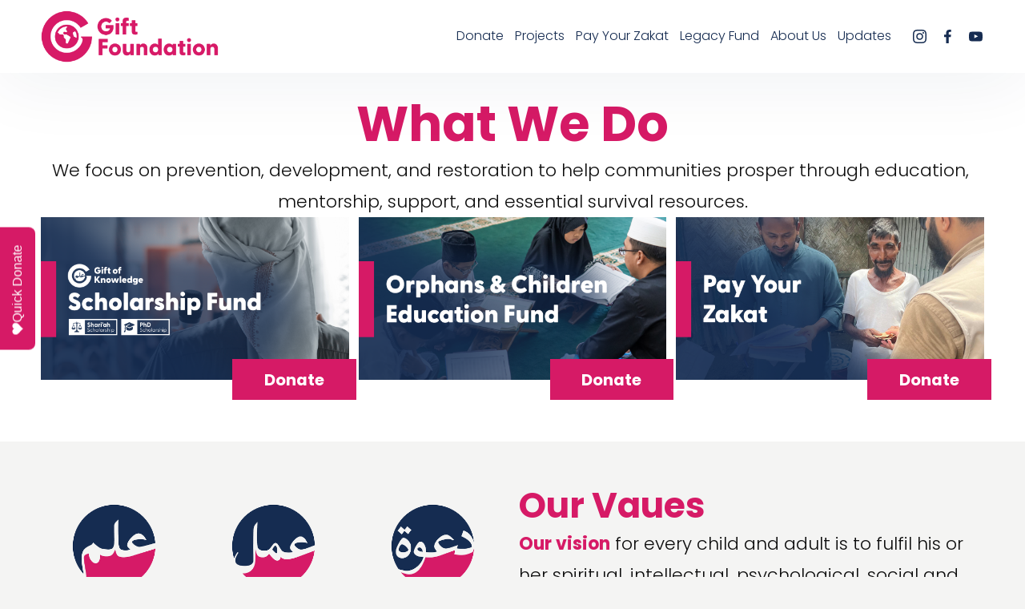

--- FILE ---
content_type: text/html;charset=utf-8
request_url: https://www.giftfoundation.org.uk/
body_size: 32735
content:
<!doctype html>
<html xmlns:og="http://opengraphprotocol.org/schema/" xmlns:fb="http://www.facebook.com/2008/fbml" lang="en-GB"  >
  <head>
    <meta http-equiv="X-UA-Compatible" content="IE=edge,chrome=1">
    <meta name="viewport" content="width=device-width, initial-scale=1">
    <!-- This is Squarespace. --><!-- caper-blackbird-a68n -->
<base href="">
<meta charset="utf-8" />
<title>Gift Foundation</title>
<meta http-equiv="Accept-CH" content="Sec-CH-UA-Platform-Version, Sec-CH-UA-Model" /><link rel="icon" type="image/x-icon" media="(prefers-color-scheme: light)" href="https://images.squarespace-cdn.com/content/v1/6641f42e555c0e11401845be/5ec95e4e-45d0-4563-916b-8f17594d948f/favicon.ico?format=100w"/>
<link rel="icon" type="image/x-icon" media="(prefers-color-scheme: dark)" href="https://images.squarespace-cdn.com/content/v1/6641f42e555c0e11401845be/5ec95e4e-45d0-4563-916b-8f17594d948f/favicon.ico?format=100w"/>
<link rel="canonical" href="https://www.giftfoundation.org.uk"/>
<meta property="og:site_name" content="Gift Foundation"/>
<meta property="og:title" content="Gift Foundation"/>
<meta property="og:url" content="https://www.giftfoundation.org.uk"/>
<meta property="og:type" content="website"/>
<meta property="og:image" content="http://static1.squarespace.com/static/6641f42e555c0e11401845be/t/6737653a629a1d3425a1f39e/1731683647411/Whatsapp+Cover.jpg?format=1500w"/>
<meta property="og:image:width" content="1211"/>
<meta property="og:image:height" content="681"/>
<meta itemprop="name" content="Gift Foundation"/>
<meta itemprop="url" content="https://www.giftfoundation.org.uk"/>
<meta itemprop="thumbnailUrl" content="http://static1.squarespace.com/static/6641f42e555c0e11401845be/t/6737653a629a1d3425a1f39e/1731683647411/Whatsapp+Cover.jpg?format=1500w"/>
<link rel="image_src" href="http://static1.squarespace.com/static/6641f42e555c0e11401845be/t/6737653a629a1d3425a1f39e/1731683647411/Whatsapp+Cover.jpg?format=1500w" />
<meta itemprop="image" content="http://static1.squarespace.com/static/6641f42e555c0e11401845be/t/6737653a629a1d3425a1f39e/1731683647411/Whatsapp+Cover.jpg?format=1500w"/>
<meta name="twitter:title" content="Gift Foundation"/>
<meta name="twitter:image" content="http://static1.squarespace.com/static/6641f42e555c0e11401845be/t/6737653a629a1d3425a1f39e/1731683647411/Whatsapp+Cover.jpg?format=1500w"/>
<meta name="twitter:url" content="https://www.giftfoundation.org.uk"/>
<meta name="twitter:card" content="summary"/>
<meta name="description" content="" />
<link rel="preconnect" href="https://images.squarespace-cdn.com">
<link rel="preconnect" href="https://fonts.gstatic.com" crossorigin>
<link rel="stylesheet" href="https://fonts.googleapis.com/css2?family=Poppins:ital,wght@0,300;0,400;0,500;0,700;1,300;1,400;1,500;1,700"><script type="text/javascript" crossorigin="anonymous" defer="true" nomodule="nomodule" src="//assets.squarespace.com/@sqs/polyfiller/1.6/legacy.js"></script>
<script type="text/javascript" crossorigin="anonymous" defer="true" src="//assets.squarespace.com/@sqs/polyfiller/1.6/modern.js"></script>
<script type="text/javascript">SQUARESPACE_ROLLUPS = {};</script>
<script>(function(rollups, name) { if (!rollups[name]) { rollups[name] = {}; } rollups[name].js = ["//assets.squarespace.com/universal/scripts-compressed/extract-css-runtime-f2c65e11fe04c80a-min.en-US.js"]; })(SQUARESPACE_ROLLUPS, 'squarespace-extract_css_runtime');</script>
<script crossorigin="anonymous" src="//assets.squarespace.com/universal/scripts-compressed/extract-css-runtime-f2c65e11fe04c80a-min.en-US.js" defer ></script><script>(function(rollups, name) { if (!rollups[name]) { rollups[name] = {}; } rollups[name].js = ["//assets.squarespace.com/universal/scripts-compressed/extract-css-moment-js-vendor-6f2a1f6ec9a41489-min.en-US.js"]; })(SQUARESPACE_ROLLUPS, 'squarespace-extract_css_moment_js_vendor');</script>
<script crossorigin="anonymous" src="//assets.squarespace.com/universal/scripts-compressed/extract-css-moment-js-vendor-6f2a1f6ec9a41489-min.en-US.js" defer ></script><script>(function(rollups, name) { if (!rollups[name]) { rollups[name] = {}; } rollups[name].js = ["//assets.squarespace.com/universal/scripts-compressed/cldr-resource-pack-22ed584d99d9b83d-min.en-US.js"]; })(SQUARESPACE_ROLLUPS, 'squarespace-cldr_resource_pack');</script>
<script crossorigin="anonymous" src="//assets.squarespace.com/universal/scripts-compressed/cldr-resource-pack-22ed584d99d9b83d-min.en-US.js" defer ></script><script>(function(rollups, name) { if (!rollups[name]) { rollups[name] = {}; } rollups[name].js = ["//assets.squarespace.com/universal/scripts-compressed/common-vendors-stable-fbd854d40b0804b7-min.en-US.js"]; })(SQUARESPACE_ROLLUPS, 'squarespace-common_vendors_stable');</script>
<script crossorigin="anonymous" src="//assets.squarespace.com/universal/scripts-compressed/common-vendors-stable-fbd854d40b0804b7-min.en-US.js" defer ></script><script>(function(rollups, name) { if (!rollups[name]) { rollups[name] = {}; } rollups[name].js = ["//assets.squarespace.com/universal/scripts-compressed/common-vendors-ca5ce1a64a3152e7-min.en-US.js"]; })(SQUARESPACE_ROLLUPS, 'squarespace-common_vendors');</script>
<script crossorigin="anonymous" src="//assets.squarespace.com/universal/scripts-compressed/common-vendors-ca5ce1a64a3152e7-min.en-US.js" defer ></script><script>(function(rollups, name) { if (!rollups[name]) { rollups[name] = {}; } rollups[name].js = ["//assets.squarespace.com/universal/scripts-compressed/common-32592a0d4589b9c2-min.en-US.js"]; })(SQUARESPACE_ROLLUPS, 'squarespace-common');</script>
<script crossorigin="anonymous" src="//assets.squarespace.com/universal/scripts-compressed/common-32592a0d4589b9c2-min.en-US.js" defer ></script><script>(function(rollups, name) { if (!rollups[name]) { rollups[name] = {}; } rollups[name].js = ["//assets.squarespace.com/universal/scripts-compressed/user-account-core-ea67c11a9369a4e1-min.en-US.js"]; })(SQUARESPACE_ROLLUPS, 'squarespace-user_account_core');</script>
<script crossorigin="anonymous" src="//assets.squarespace.com/universal/scripts-compressed/user-account-core-ea67c11a9369a4e1-min.en-US.js" defer ></script><script>(function(rollups, name) { if (!rollups[name]) { rollups[name] = {}; } rollups[name].css = ["//assets.squarespace.com/universal/styles-compressed/user-account-core-a6aa76ad471115e5-min.en-US.css"]; })(SQUARESPACE_ROLLUPS, 'squarespace-user_account_core');</script>
<link rel="stylesheet" type="text/css" href="//assets.squarespace.com/universal/styles-compressed/user-account-core-a6aa76ad471115e5-min.en-US.css"><script>(function(rollups, name) { if (!rollups[name]) { rollups[name] = {}; } rollups[name].js = ["//assets.squarespace.com/universal/scripts-compressed/performance-6c7058b44420b6db-min.en-US.js"]; })(SQUARESPACE_ROLLUPS, 'squarespace-performance');</script>
<script crossorigin="anonymous" src="//assets.squarespace.com/universal/scripts-compressed/performance-6c7058b44420b6db-min.en-US.js" defer ></script><script data-name="static-context">Static = window.Static || {}; Static.SQUARESPACE_CONTEXT = {"betaFeatureFlags":["section-sdk-plp-list-view-atc-button-enabled","marketing_landing_page","campaigns_new_image_layout_picker","campaigns_discount_section_in_blasts","i18n_beta_website_locales","supports_versioned_template_assets","pdp-site-styling-updates","nested_categories","scripts_defer","enable_modernized_pdp_m3_layout_data","member_areas_feature","marketing_automations","enable_form_submission_trigger","modernized-pdp-m2-enabled","contacts_and_campaigns_redesign","form_block_first_last_name_required","campaigns_import_discounts","override_block_styles","campaigns_merch_state","commerce-product-forms-rendering","campaigns_discount_section_in_automations","new_stacked_index","campaigns_thumbnail_layout"],"facebookAppId":"314192535267336","facebookApiVersion":"v6.0","rollups":{"squarespace-announcement-bar":{"js":"//assets.squarespace.com/universal/scripts-compressed/announcement-bar-92ab1c4891022f1d-min.en-US.js"},"squarespace-audio-player":{"css":"//assets.squarespace.com/universal/styles-compressed/audio-player-b05f5197a871c566-min.en-US.css","js":"//assets.squarespace.com/universal/scripts-compressed/audio-player-48b2ef79cf1c7ffb-min.en-US.js"},"squarespace-blog-collection-list":{"css":"//assets.squarespace.com/universal/styles-compressed/blog-collection-list-b4046463b72f34e2-min.en-US.css","js":"//assets.squarespace.com/universal/scripts-compressed/blog-collection-list-f78db80fc1cd6fce-min.en-US.js"},"squarespace-calendar-block-renderer":{"css":"//assets.squarespace.com/universal/styles-compressed/calendar-block-renderer-b72d08ba4421f5a0-min.en-US.css","js":"//assets.squarespace.com/universal/scripts-compressed/calendar-block-renderer-550530d9b21148ea-min.en-US.js"},"squarespace-chartjs-helpers":{"css":"//assets.squarespace.com/universal/styles-compressed/chartjs-helpers-96b256171ee039c1-min.en-US.css","js":"//assets.squarespace.com/universal/scripts-compressed/chartjs-helpers-4fd57f343946d08e-min.en-US.js"},"squarespace-comments":{"css":"//assets.squarespace.com/universal/styles-compressed/comments-6de68efdfb98e13b-min.en-US.css","js":"//assets.squarespace.com/universal/scripts-compressed/comments-c82e035c246c9f7a-min.en-US.js"},"squarespace-custom-css-popup":{"css":"//assets.squarespace.com/universal/styles-compressed/custom-css-popup-fcd7c49bd3d86599-min.en-US.css","js":"//assets.squarespace.com/universal/scripts-compressed/custom-css-popup-e9280ebb23a7c852-min.en-US.js"},"squarespace-dialog":{"css":"//assets.squarespace.com/universal/styles-compressed/dialog-f9093f2d526b94df-min.en-US.css","js":"//assets.squarespace.com/universal/scripts-compressed/dialog-2f49dc76926f092e-min.en-US.js"},"squarespace-events-collection":{"css":"//assets.squarespace.com/universal/styles-compressed/events-collection-b72d08ba4421f5a0-min.en-US.css","js":"//assets.squarespace.com/universal/scripts-compressed/events-collection-3e7891c6b5666deb-min.en-US.js"},"squarespace-form-rendering-utils":{"js":"//assets.squarespace.com/universal/scripts-compressed/form-rendering-utils-7e414a9d371247cf-min.en-US.js"},"squarespace-forms":{"css":"//assets.squarespace.com/universal/styles-compressed/forms-0afd3c6ac30bbab1-min.en-US.css","js":"//assets.squarespace.com/universal/scripts-compressed/forms-2d09c3f5449a7594-min.en-US.js"},"squarespace-gallery-collection-list":{"css":"//assets.squarespace.com/universal/styles-compressed/gallery-collection-list-b4046463b72f34e2-min.en-US.css","js":"//assets.squarespace.com/universal/scripts-compressed/gallery-collection-list-07747667a3187b76-min.en-US.js"},"squarespace-image-zoom":{"css":"//assets.squarespace.com/universal/styles-compressed/image-zoom-b4046463b72f34e2-min.en-US.css","js":"//assets.squarespace.com/universal/scripts-compressed/image-zoom-60c18dc5f8f599ea-min.en-US.js"},"squarespace-pinterest":{"css":"//assets.squarespace.com/universal/styles-compressed/pinterest-b4046463b72f34e2-min.en-US.css","js":"//assets.squarespace.com/universal/scripts-compressed/pinterest-95bcbc1cf54446d6-min.en-US.js"},"squarespace-popup-overlay":{"css":"//assets.squarespace.com/universal/styles-compressed/popup-overlay-b742b752f5880972-min.en-US.css","js":"//assets.squarespace.com/universal/scripts-compressed/popup-overlay-8991e64cae120c67-min.en-US.js"},"squarespace-product-quick-view":{"css":"//assets.squarespace.com/universal/styles-compressed/product-quick-view-51626a62ec639a7b-min.en-US.css","js":"//assets.squarespace.com/universal/scripts-compressed/product-quick-view-c19e32b604a96b66-min.en-US.js"},"squarespace-products-collection-item-v2":{"css":"//assets.squarespace.com/universal/styles-compressed/products-collection-item-v2-b4046463b72f34e2-min.en-US.css","js":"//assets.squarespace.com/universal/scripts-compressed/products-collection-item-v2-e3a3f101748fca6e-min.en-US.js"},"squarespace-products-collection-list-v2":{"css":"//assets.squarespace.com/universal/styles-compressed/products-collection-list-v2-b4046463b72f34e2-min.en-US.css","js":"//assets.squarespace.com/universal/scripts-compressed/products-collection-list-v2-eedc544f4cc56af4-min.en-US.js"},"squarespace-search-page":{"css":"//assets.squarespace.com/universal/styles-compressed/search-page-90a67fc09b9b32c6-min.en-US.css","js":"//assets.squarespace.com/universal/scripts-compressed/search-page-0ff0e020ab1fa1a7-min.en-US.js"},"squarespace-search-preview":{"js":"//assets.squarespace.com/universal/scripts-compressed/search-preview-0cd39e3057f784ac-min.en-US.js"},"squarespace-simple-liking":{"css":"//assets.squarespace.com/universal/styles-compressed/simple-liking-701bf8bbc05ec6aa-min.en-US.css","js":"//assets.squarespace.com/universal/scripts-compressed/simple-liking-c63bf8989a1c119a-min.en-US.js"},"squarespace-social-buttons":{"css":"//assets.squarespace.com/universal/styles-compressed/social-buttons-95032e5fa98e47a5-min.en-US.css","js":"//assets.squarespace.com/universal/scripts-compressed/social-buttons-0d3103d68d9577b7-min.en-US.js"},"squarespace-tourdates":{"css":"//assets.squarespace.com/universal/styles-compressed/tourdates-b4046463b72f34e2-min.en-US.css","js":"//assets.squarespace.com/universal/scripts-compressed/tourdates-6935a85e44fbeb38-min.en-US.js"},"squarespace-website-overlays-manager":{"css":"//assets.squarespace.com/universal/styles-compressed/website-overlays-manager-07ea5a4e004e6710-min.en-US.css","js":"//assets.squarespace.com/universal/scripts-compressed/website-overlays-manager-70d38206948bb16f-min.en-US.js"}},"pageType":2,"website":{"id":"6641f42e555c0e11401845be","identifier":"caper-blackbird-a68n","websiteType":1,"contentModifiedOn":1765494396101,"cloneable":false,"hasBeenCloneable":false,"siteStatus":{},"language":"en-GB","translationLocale":"en-US","formattingLocale":"en-GB","timeZone":"Europe/London","machineTimeZoneOffset":0,"timeZoneOffset":0,"timeZoneAbbr":"GMT","siteTitle":"Gift Foundation","fullSiteTitle":"Gift Foundation","location":{},"logoImageId":"66f431cd80482765fc92108c","mobileLogoImageId":"66e2b8a134f2e678a402a33d","shareButtonOptions":{"6":true,"7":true,"1":true,"8":true,"4":true,"2":true,"3":true},"logoImageUrl":"//images.squarespace-cdn.com/content/v1/6641f42e555c0e11401845be/e027366e-e7b7-44bf-9f01-c6b0c08b2342/Artboard+1.png","mobileLogoImageUrl":"//images.squarespace-cdn.com/content/v1/6641f42e555c0e11401845be/e027366e-e7b7-44bf-9f01-c6b0c08b2342/Artboard+1.png","authenticUrl":"https://www.giftfoundation.org.uk","internalUrl":"https://caper-blackbird-a68n.squarespace.com","baseUrl":"https://www.giftfoundation.org.uk","primaryDomain":"www.giftfoundation.org.uk","sslSetting":3,"isHstsEnabled":true,"socialAccounts":[{"serviceId":64,"screenname":"Instagram","addedOn":1715598382924,"profileUrl":"http://instagram.com/giftfoundationuk","iconEnabled":true,"serviceName":"instagram-unauth"},{"serviceId":60,"screenname":"Facebook","addedOn":1715598382927,"profileUrl":"http://facebook.com/giftfoundationuk","iconEnabled":true,"serviceName":"facebook-unauth"},{"serviceId":69,"screenname":"YouTube","addedOn":1715699492530,"profileUrl":"http://youtube.com/@giftfoundation","iconEnabled":true,"serviceName":"youtube-unauth"}],"typekitId":"","statsMigrated":false,"imageMetadataProcessingEnabled":false,"screenshotId":"e26b87669d58f730e561121791fc2ac428edbba89357cf859b70c1c150d6370b","captchaSettings":{"enabledForDonations":false},"showOwnerLogin":false},"websiteSettings":{"id":"6641f42e555c0e11401845c0","websiteId":"6641f42e555c0e11401845be","subjects":[],"country":"GB","state":"ENG","simpleLikingEnabled":true,"mobileInfoBarSettings":{"isContactEmailEnabled":false,"isContactPhoneNumberEnabled":false,"isLocationEnabled":false,"isBusinessHoursEnabled":false},"announcementBarSettings":{},"commentLikesAllowed":true,"commentAnonAllowed":true,"commentThreaded":true,"commentApprovalRequired":false,"commentAvatarsOn":true,"commentSortType":2,"commentFlagThreshold":0,"commentFlagsAllowed":true,"commentEnableByDefault":true,"commentDisableAfterDaysDefault":0,"disqusShortname":"","commentsEnabled":false,"businessHours":{},"storeSettings":{"returnPolicy":null,"termsOfService":null,"privacyPolicy":null,"expressCheckout":false,"continueShoppingLinkUrl":"/","useLightCart":false,"showNoteField":false,"shippingCountryDefaultValue":"US","billToShippingDefaultValue":false,"showShippingPhoneNumber":true,"isShippingPhoneRequired":false,"showBillingPhoneNumber":true,"isBillingPhoneRequired":false,"currenciesSupported":["USD","CAD","GBP","AUD","EUR","CHF","NOK","SEK","DKK","NZD","SGD","MXN","HKD","CZK","ILS","MYR","RUB","PHP","PLN","THB","BRL","ARS","COP","IDR","INR","JPY","ZAR"],"defaultCurrency":"USD","selectedCurrency":"GBP","measurementStandard":1,"orderConfirmationInjectCode":"<link rel=\"stylesheet\" href=\"https://use.typekit.net/jdb6aqt.css\">","showCustomCheckoutForm":false,"checkoutPageMarketingOptInEnabled":true,"enableMailingListOptInByDefault":false,"sameAsRetailLocation":false,"merchandisingSettings":{"scarcityEnabledOnProductItems":false,"scarcityEnabledOnProductBlocks":false,"scarcityMessageType":"DEFAULT_SCARCITY_MESSAGE","scarcityThreshold":10,"multipleQuantityAllowedForServices":true,"restockNotificationsEnabled":false,"restockNotificationsSuccessText":"","restockNotificationsMailingListSignUpEnabled":false,"relatedProductsEnabled":false,"relatedProductsOrdering":"random","soldOutVariantsDropdownDisabled":false,"productComposerOptedIn":false,"productComposerABTestOptedOut":false,"productReviewsEnabled":false},"minimumOrderSubtotalEnabled":false,"minimumOrderSubtotal":{"currency":"GBP","value":"0.00"},"addToCartConfirmationType":2,"isLive":false,"multipleQuantityAllowedForServices":true},"useEscapeKeyToLogin":false,"ssBadgeType":1,"ssBadgePosition":4,"ssBadgeVisibility":1,"ssBadgeDevices":1,"pinterestOverlayOptions":{"mode":"disabled","size":"small","shape":"rect"},"userAccountsSettings":{"loginAllowed":true,"signupAllowed":true}},"cookieSettings":{"isCookieBannerEnabled":false,"isRestrictiveCookiePolicyEnabled":false,"cookieBannerText":"","cookieBannerTheme":"","cookieBannerVariant":"","cookieBannerPosition":"","cookieBannerCtaVariant":"","cookieBannerCtaText":"","cookieBannerAcceptType":"OPT_IN","cookieBannerOptOutCtaText":"","cookieBannerHasOptOut":false,"cookieBannerHasManageCookies":true,"cookieBannerManageCookiesLabel":"","cookieBannerSavedPreferencesText":"","cookieBannerSavedPreferencesLayout":"PILL"},"websiteCloneable":false,"collection":{"title":"Gift Foundation - The Gift that Gives Back","id":"6641f5f263c7c375dcb3afc3","fullUrl":"/","type":10,"permissionType":1},"subscribed":false,"appDomain":"squarespace.com","templateTweakable":true,"tweakJSON":{"form-use-theme-colors":"true","header-logo-height":"65px","header-mobile-logo-max-height":"34px","header-vert-padding":"1vw","header-width":"Inset","maxPageWidth":"1800px","mobile-header-vert-padding":"6vw","pagePadding":"4vw","tweak-blog-alternating-side-by-side-image-aspect-ratio":"1:1 Square","tweak-blog-alternating-side-by-side-image-spacing":"6%","tweak-blog-alternating-side-by-side-meta-spacing":"20px","tweak-blog-alternating-side-by-side-primary-meta":"Categories","tweak-blog-alternating-side-by-side-read-more-spacing":"20px","tweak-blog-alternating-side-by-side-secondary-meta":"Date","tweak-blog-basic-grid-columns":"2","tweak-blog-basic-grid-image-aspect-ratio":"3:2 Standard","tweak-blog-basic-grid-image-spacing":"25px","tweak-blog-basic-grid-meta-spacing":"25px","tweak-blog-basic-grid-primary-meta":"Categories","tweak-blog-basic-grid-read-more-spacing":"1px","tweak-blog-basic-grid-secondary-meta":"Date","tweak-blog-item-custom-width":"50","tweak-blog-item-show-author-profile":"false","tweak-blog-item-width":"Medium","tweak-blog-masonry-columns":"2","tweak-blog-masonry-horizontal-spacing":"30px","tweak-blog-masonry-image-spacing":"20px","tweak-blog-masonry-meta-spacing":"30px","tweak-blog-masonry-primary-meta":"Categories","tweak-blog-masonry-read-more-spacing":"15px","tweak-blog-masonry-secondary-meta":"Date","tweak-blog-masonry-vertical-spacing":"30px","tweak-blog-side-by-side-image-aspect-ratio":"1:1 Square","tweak-blog-side-by-side-image-spacing":"6%","tweak-blog-side-by-side-meta-spacing":"20px","tweak-blog-side-by-side-primary-meta":"Categories","tweak-blog-side-by-side-read-more-spacing":"20px","tweak-blog-side-by-side-secondary-meta":"Date","tweak-blog-single-column-image-spacing":"50px","tweak-blog-single-column-meta-spacing":"30px","tweak-blog-single-column-primary-meta":"Categories","tweak-blog-single-column-read-more-spacing":"30px","tweak-blog-single-column-secondary-meta":"Date","tweak-events-stacked-show-thumbnails":"true","tweak-events-stacked-thumbnail-size":"3:2 Standard","tweak-fixed-header":"true","tweak-fixed-header-style":"Scroll Back","tweak-global-animations-animation-curve":"ease","tweak-global-animations-animation-delay":"0.1s","tweak-global-animations-animation-duration":"0.1s","tweak-global-animations-animation-style":"fade","tweak-global-animations-animation-type":"none","tweak-global-animations-complexity-level":"detailed","tweak-global-animations-enabled":"false","tweak-portfolio-grid-basic-custom-height":"50","tweak-portfolio-grid-overlay-custom-height":"50","tweak-portfolio-hover-follow-acceleration":"10%","tweak-portfolio-hover-follow-animation-duration":"Medium","tweak-portfolio-hover-follow-animation-type":"Fade","tweak-portfolio-hover-follow-delimiter":"Forward Slash","tweak-portfolio-hover-follow-front":"false","tweak-portfolio-hover-follow-layout":"Inline","tweak-portfolio-hover-follow-size":"75","tweak-portfolio-hover-follow-text-spacing-x":"1.5","tweak-portfolio-hover-follow-text-spacing-y":"1.5","tweak-portfolio-hover-static-animation-duration":"Medium","tweak-portfolio-hover-static-animation-type":"Scale Up","tweak-portfolio-hover-static-delimiter":"Forward Slash","tweak-portfolio-hover-static-front":"false","tweak-portfolio-hover-static-layout":"Stacked","tweak-portfolio-hover-static-size":"75","tweak-portfolio-hover-static-text-spacing-x":"1.5","tweak-portfolio-hover-static-text-spacing-y":"1.5","tweak-portfolio-index-background-animation-duration":"Medium","tweak-portfolio-index-background-animation-type":"Fade","tweak-portfolio-index-background-custom-height":"50","tweak-portfolio-index-background-delimiter":"None","tweak-portfolio-index-background-height":"Large","tweak-portfolio-index-background-horizontal-alignment":"Center","tweak-portfolio-index-background-link-format":"Stacked","tweak-portfolio-index-background-persist":"false","tweak-portfolio-index-background-vertical-alignment":"Middle","tweak-portfolio-index-background-width":"Full","tweak-transparent-header":"false"},"templateId":"5c5a519771c10ba3470d8101","templateVersion":"7.1","pageFeatures":[1,2,4],"gmRenderKey":"QUl6YVN5Q0JUUk9xNkx1dkZfSUUxcjQ2LVQ0QWVUU1YtMGQ3bXk4","templateScriptsRootUrl":"https://static1.squarespace.com/static/vta/5c5a519771c10ba3470d8101/scripts/","impersonatedSession":false,"demoCollections":[{"collectionId":"624b3c72ef0fdf377ab12398","deleted":false}],"tzData":{"zones":[[0,"EU","GMT/BST",null]],"rules":{"EU":[[1981,"max",null,"Mar","lastSun","1:00u","1:00","S"],[1996,"max",null,"Oct","lastSun","1:00u","0",null]]}},"showAnnouncementBar":false,"recaptchaEnterpriseContext":{"recaptchaEnterpriseSiteKey":"6LdDFQwjAAAAAPigEvvPgEVbb7QBm-TkVJdDTlAv"},"i18nContext":{"timeZoneData":{"id":"Europe/London","name":"Greenwich Mean Time"}},"env":"PRODUCTION","visitorFormContext":{"formFieldFormats":{"initialNameOrder":"GIVEN_FIRST","initialAddressFormat":{"id":0,"type":"ADDRESS","country":"GB","labelLocale":"en","fields":[{"type":"FIELD","label":"Address Line 1","identifier":"Line1","length":0,"required":true,"metadata":{"autocomplete":"address-line1"}},{"type":"SEPARATOR","label":"\n","identifier":"Newline","length":0,"required":false,"metadata":{}},{"type":"FIELD","label":"Address Line 2","identifier":"Line2","length":0,"required":false,"metadata":{"autocomplete":"address-line2"}},{"type":"SEPARATOR","label":"\n","identifier":"Newline","length":0,"required":false,"metadata":{}},{"type":"FIELD","label":"City / Town","identifier":"City","length":0,"required":true,"metadata":{"autocomplete":"address-level1"}},{"type":"SEPARATOR","label":"\n","identifier":"Newline","length":0,"required":false,"metadata":{}},{"type":"FIELD","label":"Postcode","identifier":"Zip","length":0,"required":true,"metadata":{"autocomplete":"postal-code"}}]},"countries":[{"name":"Afghanistan","code":"AF","phoneCode":"+93"},{"name":"\u00C5land Islands","code":"AX","phoneCode":"+358"},{"name":"Albania","code":"AL","phoneCode":"+355"},{"name":"Algeria","code":"DZ","phoneCode":"+213"},{"name":"American Samoa","code":"AS","phoneCode":"+1"},{"name":"Andorra","code":"AD","phoneCode":"+376"},{"name":"Angola","code":"AO","phoneCode":"+244"},{"name":"Anguilla","code":"AI","phoneCode":"+1"},{"name":"Antigua & Barbuda","code":"AG","phoneCode":"+1"},{"name":"Argentina","code":"AR","phoneCode":"+54"},{"name":"Armenia","code":"AM","phoneCode":"+374"},{"name":"Aruba","code":"AW","phoneCode":"+297"},{"name":"Ascension Island","code":"AC","phoneCode":"+247"},{"name":"Australia","code":"AU","phoneCode":"+61"},{"name":"Austria","code":"AT","phoneCode":"+43"},{"name":"Azerbaijan","code":"AZ","phoneCode":"+994"},{"name":"Bahamas","code":"BS","phoneCode":"+1"},{"name":"Bahrain","code":"BH","phoneCode":"+973"},{"name":"Bangladesh","code":"BD","phoneCode":"+880"},{"name":"Barbados","code":"BB","phoneCode":"+1"},{"name":"Belarus","code":"BY","phoneCode":"+375"},{"name":"Belgium","code":"BE","phoneCode":"+32"},{"name":"Belize","code":"BZ","phoneCode":"+501"},{"name":"Benin","code":"BJ","phoneCode":"+229"},{"name":"Bermuda","code":"BM","phoneCode":"+1"},{"name":"Bhutan","code":"BT","phoneCode":"+975"},{"name":"Bolivia","code":"BO","phoneCode":"+591"},{"name":"Bosnia & Herzegovina","code":"BA","phoneCode":"+387"},{"name":"Botswana","code":"BW","phoneCode":"+267"},{"name":"Brazil","code":"BR","phoneCode":"+55"},{"name":"British Indian Ocean Territory","code":"IO","phoneCode":"+246"},{"name":"British Virgin Islands","code":"VG","phoneCode":"+1"},{"name":"Brunei","code":"BN","phoneCode":"+673"},{"name":"Bulgaria","code":"BG","phoneCode":"+359"},{"name":"Burkina Faso","code":"BF","phoneCode":"+226"},{"name":"Burundi","code":"BI","phoneCode":"+257"},{"name":"Cambodia","code":"KH","phoneCode":"+855"},{"name":"Cameroon","code":"CM","phoneCode":"+237"},{"name":"Canada","code":"CA","phoneCode":"+1"},{"name":"Cape Verde","code":"CV","phoneCode":"+238"},{"name":"Caribbean Netherlands","code":"BQ","phoneCode":"+599"},{"name":"Cayman Islands","code":"KY","phoneCode":"+1"},{"name":"Central African Republic","code":"CF","phoneCode":"+236"},{"name":"Chad","code":"TD","phoneCode":"+235"},{"name":"Chile","code":"CL","phoneCode":"+56"},{"name":"China","code":"CN","phoneCode":"+86"},{"name":"Christmas Island","code":"CX","phoneCode":"+61"},{"name":"Cocos (Keeling) Islands","code":"CC","phoneCode":"+61"},{"name":"Colombia","code":"CO","phoneCode":"+57"},{"name":"Comoros","code":"KM","phoneCode":"+269"},{"name":"Congo - Brazzaville","code":"CG","phoneCode":"+242"},{"name":"Congo - Kinshasa","code":"CD","phoneCode":"+243"},{"name":"Cook Islands","code":"CK","phoneCode":"+682"},{"name":"Costa Rica","code":"CR","phoneCode":"+506"},{"name":"C\u00F4te d\u2019Ivoire","code":"CI","phoneCode":"+225"},{"name":"Croatia","code":"HR","phoneCode":"+385"},{"name":"Cuba","code":"CU","phoneCode":"+53"},{"name":"Cura\u00E7ao","code":"CW","phoneCode":"+599"},{"name":"Cyprus","code":"CY","phoneCode":"+357"},{"name":"Czechia","code":"CZ","phoneCode":"+420"},{"name":"Denmark","code":"DK","phoneCode":"+45"},{"name":"Djibouti","code":"DJ","phoneCode":"+253"},{"name":"Dominica","code":"DM","phoneCode":"+1"},{"name":"Dominican Republic","code":"DO","phoneCode":"+1"},{"name":"Ecuador","code":"EC","phoneCode":"+593"},{"name":"Egypt","code":"EG","phoneCode":"+20"},{"name":"El Salvador","code":"SV","phoneCode":"+503"},{"name":"Equatorial Guinea","code":"GQ","phoneCode":"+240"},{"name":"Eritrea","code":"ER","phoneCode":"+291"},{"name":"Estonia","code":"EE","phoneCode":"+372"},{"name":"Eswatini","code":"SZ","phoneCode":"+268"},{"name":"Ethiopia","code":"ET","phoneCode":"+251"},{"name":"Falkland Islands","code":"FK","phoneCode":"+500"},{"name":"Faroe Islands","code":"FO","phoneCode":"+298"},{"name":"Fiji","code":"FJ","phoneCode":"+679"},{"name":"Finland","code":"FI","phoneCode":"+358"},{"name":"France","code":"FR","phoneCode":"+33"},{"name":"French Guiana","code":"GF","phoneCode":"+594"},{"name":"French Polynesia","code":"PF","phoneCode":"+689"},{"name":"Gabon","code":"GA","phoneCode":"+241"},{"name":"Gambia","code":"GM","phoneCode":"+220"},{"name":"Georgia","code":"GE","phoneCode":"+995"},{"name":"Germany","code":"DE","phoneCode":"+49"},{"name":"Ghana","code":"GH","phoneCode":"+233"},{"name":"Gibraltar","code":"GI","phoneCode":"+350"},{"name":"Greece","code":"GR","phoneCode":"+30"},{"name":"Greenland","code":"GL","phoneCode":"+299"},{"name":"Grenada","code":"GD","phoneCode":"+1"},{"name":"Guadeloupe","code":"GP","phoneCode":"+590"},{"name":"Guam","code":"GU","phoneCode":"+1"},{"name":"Guatemala","code":"GT","phoneCode":"+502"},{"name":"Guernsey","code":"GG","phoneCode":"+44"},{"name":"Guinea","code":"GN","phoneCode":"+224"},{"name":"Guinea-Bissau","code":"GW","phoneCode":"+245"},{"name":"Guyana","code":"GY","phoneCode":"+592"},{"name":"Haiti","code":"HT","phoneCode":"+509"},{"name":"Honduras","code":"HN","phoneCode":"+504"},{"name":"Hong Kong SAR China","code":"HK","phoneCode":"+852"},{"name":"Hungary","code":"HU","phoneCode":"+36"},{"name":"Iceland","code":"IS","phoneCode":"+354"},{"name":"India","code":"IN","phoneCode":"+91"},{"name":"Indonesia","code":"ID","phoneCode":"+62"},{"name":"Iran","code":"IR","phoneCode":"+98"},{"name":"Iraq","code":"IQ","phoneCode":"+964"},{"name":"Ireland","code":"IE","phoneCode":"+353"},{"name":"Isle of Man","code":"IM","phoneCode":"+44"},{"name":"Israel","code":"IL","phoneCode":"+972"},{"name":"Italy","code":"IT","phoneCode":"+39"},{"name":"Jamaica","code":"JM","phoneCode":"+1"},{"name":"Japan","code":"JP","phoneCode":"+81"},{"name":"Jersey","code":"JE","phoneCode":"+44"},{"name":"Jordan","code":"JO","phoneCode":"+962"},{"name":"Kazakhstan","code":"KZ","phoneCode":"+7"},{"name":"Kenya","code":"KE","phoneCode":"+254"},{"name":"Kiribati","code":"KI","phoneCode":"+686"},{"name":"Kosovo","code":"XK","phoneCode":"+383"},{"name":"Kuwait","code":"KW","phoneCode":"+965"},{"name":"Kyrgyzstan","code":"KG","phoneCode":"+996"},{"name":"Laos","code":"LA","phoneCode":"+856"},{"name":"Latvia","code":"LV","phoneCode":"+371"},{"name":"Lebanon","code":"LB","phoneCode":"+961"},{"name":"Lesotho","code":"LS","phoneCode":"+266"},{"name":"Liberia","code":"LR","phoneCode":"+231"},{"name":"Libya","code":"LY","phoneCode":"+218"},{"name":"Liechtenstein","code":"LI","phoneCode":"+423"},{"name":"Lithuania","code":"LT","phoneCode":"+370"},{"name":"Luxembourg","code":"LU","phoneCode":"+352"},{"name":"Macao SAR China","code":"MO","phoneCode":"+853"},{"name":"Madagascar","code":"MG","phoneCode":"+261"},{"name":"Malawi","code":"MW","phoneCode":"+265"},{"name":"Malaysia","code":"MY","phoneCode":"+60"},{"name":"Maldives","code":"MV","phoneCode":"+960"},{"name":"Mali","code":"ML","phoneCode":"+223"},{"name":"Malta","code":"MT","phoneCode":"+356"},{"name":"Marshall Islands","code":"MH","phoneCode":"+692"},{"name":"Martinique","code":"MQ","phoneCode":"+596"},{"name":"Mauritania","code":"MR","phoneCode":"+222"},{"name":"Mauritius","code":"MU","phoneCode":"+230"},{"name":"Mayotte","code":"YT","phoneCode":"+262"},{"name":"Mexico","code":"MX","phoneCode":"+52"},{"name":"Micronesia","code":"FM","phoneCode":"+691"},{"name":"Moldova","code":"MD","phoneCode":"+373"},{"name":"Monaco","code":"MC","phoneCode":"+377"},{"name":"Mongolia","code":"MN","phoneCode":"+976"},{"name":"Montenegro","code":"ME","phoneCode":"+382"},{"name":"Montserrat","code":"MS","phoneCode":"+1"},{"name":"Morocco","code":"MA","phoneCode":"+212"},{"name":"Mozambique","code":"MZ","phoneCode":"+258"},{"name":"Myanmar (Burma)","code":"MM","phoneCode":"+95"},{"name":"Namibia","code":"NA","phoneCode":"+264"},{"name":"Nauru","code":"NR","phoneCode":"+674"},{"name":"Nepal","code":"NP","phoneCode":"+977"},{"name":"Netherlands","code":"NL","phoneCode":"+31"},{"name":"New Caledonia","code":"NC","phoneCode":"+687"},{"name":"New Zealand","code":"NZ","phoneCode":"+64"},{"name":"Nicaragua","code":"NI","phoneCode":"+505"},{"name":"Niger","code":"NE","phoneCode":"+227"},{"name":"Nigeria","code":"NG","phoneCode":"+234"},{"name":"Niue","code":"NU","phoneCode":"+683"},{"name":"Norfolk Island","code":"NF","phoneCode":"+672"},{"name":"Northern Mariana Islands","code":"MP","phoneCode":"+1"},{"name":"North Korea","code":"KP","phoneCode":"+850"},{"name":"North Macedonia","code":"MK","phoneCode":"+389"},{"name":"Norway","code":"NO","phoneCode":"+47"},{"name":"Oman","code":"OM","phoneCode":"+968"},{"name":"Pakistan","code":"PK","phoneCode":"+92"},{"name":"Palau","code":"PW","phoneCode":"+680"},{"name":"Palestinian Territories","code":"PS","phoneCode":"+970"},{"name":"Panama","code":"PA","phoneCode":"+507"},{"name":"Papua New Guinea","code":"PG","phoneCode":"+675"},{"name":"Paraguay","code":"PY","phoneCode":"+595"},{"name":"Peru","code":"PE","phoneCode":"+51"},{"name":"Philippines","code":"PH","phoneCode":"+63"},{"name":"Poland","code":"PL","phoneCode":"+48"},{"name":"Portugal","code":"PT","phoneCode":"+351"},{"name":"Puerto Rico","code":"PR","phoneCode":"+1"},{"name":"Qatar","code":"QA","phoneCode":"+974"},{"name":"R\u00E9union","code":"RE","phoneCode":"+262"},{"name":"Romania","code":"RO","phoneCode":"+40"},{"name":"Russia","code":"RU","phoneCode":"+7"},{"name":"Rwanda","code":"RW","phoneCode":"+250"},{"name":"Samoa","code":"WS","phoneCode":"+685"},{"name":"San Marino","code":"SM","phoneCode":"+378"},{"name":"S\u00E3o Tom\u00E9 & Pr\u00EDncipe","code":"ST","phoneCode":"+239"},{"name":"Saudi Arabia","code":"SA","phoneCode":"+966"},{"name":"Senegal","code":"SN","phoneCode":"+221"},{"name":"Serbia","code":"RS","phoneCode":"+381"},{"name":"Seychelles","code":"SC","phoneCode":"+248"},{"name":"Sierra Leone","code":"SL","phoneCode":"+232"},{"name":"Singapore","code":"SG","phoneCode":"+65"},{"name":"Sint Maarten","code":"SX","phoneCode":"+1"},{"name":"Slovakia","code":"SK","phoneCode":"+421"},{"name":"Slovenia","code":"SI","phoneCode":"+386"},{"name":"Solomon Islands","code":"SB","phoneCode":"+677"},{"name":"Somalia","code":"SO","phoneCode":"+252"},{"name":"South Africa","code":"ZA","phoneCode":"+27"},{"name":"South Korea","code":"KR","phoneCode":"+82"},{"name":"South Sudan","code":"SS","phoneCode":"+211"},{"name":"Spain","code":"ES","phoneCode":"+34"},{"name":"Sri Lanka","code":"LK","phoneCode":"+94"},{"name":"St. Barth\u00E9lemy","code":"BL","phoneCode":"+590"},{"name":"St. Helena","code":"SH","phoneCode":"+290"},{"name":"St. Kitts & Nevis","code":"KN","phoneCode":"+1"},{"name":"St. Lucia","code":"LC","phoneCode":"+1"},{"name":"St. Martin","code":"MF","phoneCode":"+590"},{"name":"St. Pierre & Miquelon","code":"PM","phoneCode":"+508"},{"name":"St. Vincent & Grenadines","code":"VC","phoneCode":"+1"},{"name":"Sudan","code":"SD","phoneCode":"+249"},{"name":"Suriname","code":"SR","phoneCode":"+597"},{"name":"Svalbard & Jan Mayen","code":"SJ","phoneCode":"+47"},{"name":"Sweden","code":"SE","phoneCode":"+46"},{"name":"Switzerland","code":"CH","phoneCode":"+41"},{"name":"Syria","code":"SY","phoneCode":"+963"},{"name":"Taiwan","code":"TW","phoneCode":"+886"},{"name":"Tajikistan","code":"TJ","phoneCode":"+992"},{"name":"Tanzania","code":"TZ","phoneCode":"+255"},{"name":"Thailand","code":"TH","phoneCode":"+66"},{"name":"Timor-Leste","code":"TL","phoneCode":"+670"},{"name":"Togo","code":"TG","phoneCode":"+228"},{"name":"Tokelau","code":"TK","phoneCode":"+690"},{"name":"Tonga","code":"TO","phoneCode":"+676"},{"name":"Trinidad & Tobago","code":"TT","phoneCode":"+1"},{"name":"Tristan da Cunha","code":"TA","phoneCode":"+290"},{"name":"Tunisia","code":"TN","phoneCode":"+216"},{"name":"T\u00FCrkiye","code":"TR","phoneCode":"+90"},{"name":"Turkmenistan","code":"TM","phoneCode":"+993"},{"name":"Turks & Caicos Islands","code":"TC","phoneCode":"+1"},{"name":"Tuvalu","code":"TV","phoneCode":"+688"},{"name":"U.S. Virgin Islands","code":"VI","phoneCode":"+1"},{"name":"Uganda","code":"UG","phoneCode":"+256"},{"name":"Ukraine","code":"UA","phoneCode":"+380"},{"name":"United Arab Emirates","code":"AE","phoneCode":"+971"},{"name":"United Kingdom","code":"GB","phoneCode":"+44"},{"name":"United States","code":"US","phoneCode":"+1"},{"name":"Uruguay","code":"UY","phoneCode":"+598"},{"name":"Uzbekistan","code":"UZ","phoneCode":"+998"},{"name":"Vanuatu","code":"VU","phoneCode":"+678"},{"name":"Vatican City","code":"VA","phoneCode":"+39"},{"name":"Venezuela","code":"VE","phoneCode":"+58"},{"name":"Vietnam","code":"VN","phoneCode":"+84"},{"name":"Wallis & Futuna","code":"WF","phoneCode":"+681"},{"name":"Western Sahara","code":"EH","phoneCode":"+212"},{"name":"Yemen","code":"YE","phoneCode":"+967"},{"name":"Zambia","code":"ZM","phoneCode":"+260"},{"name":"Zimbabwe","code":"ZW","phoneCode":"+263"}],"initialPhoneFormat":{"id":0,"type":"PHONE_NUMBER","country":"GB","labelLocale":"en-US","fields":[{"type":"FIELD","label":"1","identifier":"1","length":4,"required":false,"metadata":{}},{"type":"SEPARATOR","label":" ","identifier":"Space","length":0,"required":false,"metadata":{}},{"type":"FIELD","label":"2","identifier":"2","length":16,"required":false,"metadata":{}}]}},"localizedStrings":{"validation":{"noValidSelection":"A valid selection must be made.","invalidUrl":"Must be a valid URL.","stringTooLong":"Value should have a length no longer than {0}.","containsInvalidKey":"{0} contains an invalid key.","invalidTwitterUsername":"Must be a valid Twitter username.","valueOutsideRange":"Value must be in the range {0} to {1}.","invalidPassword":"Passwords should not contain whitespace.","missingRequiredSubfields":"{0} is missing required subfields: {1}","invalidCurrency":"Currency value should be formatted like 1234 or 123.99.","invalidMapSize":"Value should contain exactly {0} elements.","subfieldsRequired":"All fields in {0} are required.","formSubmissionFailed":"Form submission failed. Review the following information: {0}.","invalidCountryCode":"Country code should have an optional plus and up to 4 digits.","invalidDate":"This is not a real date.","required":"{0} is required.","invalidStringLength":"Value should be {0} characters long.","invalidEmail":"Email addresses should follow the format user@domain.com.","invalidListLength":"Value should be {0} elements long.","allEmpty":"Please fill out at least one form field.","missingRequiredQuestion":"Missing a required question.","invalidQuestion":"Contained an invalid question.","captchaFailure":"Captcha validation failed. Please try again.","stringTooShort":"Value should have a length of at least {0}.","invalid":"{0} is not valid.","formErrors":"Form Errors","containsInvalidValue":"{0} contains an invalid value.","invalidUnsignedNumber":"Numbers must contain only digits and no other characters.","invalidName":"Valid names contain only letters, numbers, spaces, ', or - characters."},"submit":"Submit","status":{"title":"{@} Block","learnMore":"Learn more"},"name":{"firstName":"First Name","lastName":"Last Name"},"lightbox":{"openForm":"Open Form"},"likert":{"agree":"Agree","stronglyDisagree":"Strongly Disagree","disagree":"Disagree","stronglyAgree":"Strongly Agree","neutral":"Neutral"},"time":{"am":"AM","second":"Second","pm":"PM","minute":"Minute","amPm":"AM/PM","hour":"Hour"},"notFound":"Form not found.","date":{"yyyy":"YYYY","year":"Year","mm":"MM","day":"Day","month":"Month","dd":"DD"},"phone":{"country":"Country","number":"Number","prefix":"Prefix","areaCode":"Area Code","line":"Line"},"submitError":"Unable to submit form. Please try again later.","address":{"stateProvince":"State/Province","country":"Country","zipPostalCode":"Zip/Postal Code","address2":"Address 2","address1":"Address 1","city":"City"},"email":{"signUp":"Sign up for news and updates"},"cannotSubmitDemoForm":"This is a demo form and cannot be submitted.","required":"(required)","invalidData":"Invalid form data."}}};</script><link rel="stylesheet" type="text/css" href="https://definitions.sqspcdn.com/website-component-definition/static-assets/website.components.imageFluid/4d45a179-6635-43e4-a381-75ebcfbac165_132/website.components.imageFluid.styles.css"/><link rel="stylesheet" type="text/css" href="https://definitions.sqspcdn.com/website-component-definition/static-assets/website.components.button/c08aa4ab-8e5c-4c96-8c3f-acce97fea5d7_302/website.components.button.styles.css"/><link rel="stylesheet" type="text/css" href="https://definitions.sqspcdn.com/website-component-definition/static-assets/website.components.shape/390d8f90-8fbc-4305-9b4a-24ebc26bac25_527/website.components.shape.styles.css"/><script defer src="https://definitions.sqspcdn.com/website-component-definition/static-assets/website.components.imageFluid/4d45a179-6635-43e4-a381-75ebcfbac165_132/image-effect-film-grain.js"></script><script defer src="https://definitions.sqspcdn.com/website-component-definition/static-assets/website.components.imageFluid/4d45a179-6635-43e4-a381-75ebcfbac165_132/image-effect-liquid.js"></script><script defer src="https://definitions.sqspcdn.com/website-component-definition/static-assets/website.components.button/c08aa4ab-8e5c-4c96-8c3f-acce97fea5d7_302/website.components.button.visitor.js"></script><script defer src="https://definitions.sqspcdn.com/website-component-definition/static-assets/website.components.shape/390d8f90-8fbc-4305-9b4a-24ebc26bac25_527/trigger-animation-runtime.js"></script><script defer src="https://definitions.sqspcdn.com/website-component-definition/static-assets/website.components.imageFluid/4d45a179-6635-43e4-a381-75ebcfbac165_132/website.components.imageFluid.shared.constants.js"></script><script defer src="https://definitions.sqspcdn.com/website-component-definition/static-assets/website.components.imageFluid/4d45a179-6635-43e4-a381-75ebcfbac165_132/image-effect-parallax.js"></script><script defer src="https://definitions.sqspcdn.com/website-component-definition/static-assets/website.components.button/c08aa4ab-8e5c-4c96-8c3f-acce97fea5d7_302/block-animation-preview-manager.js"></script><script defer src="https://definitions.sqspcdn.com/website-component-definition/static-assets/website.components.shape/390d8f90-8fbc-4305-9b4a-24ebc26bac25_527/3196.js"></script><script defer src="https://definitions.sqspcdn.com/website-component-definition/static-assets/website.components.shape/390d8f90-8fbc-4305-9b4a-24ebc26bac25_527/block-animation-preview-manager.js"></script><script defer src="https://definitions.sqspcdn.com/website-component-definition/static-assets/website.components.imageFluid/4d45a179-6635-43e4-a381-75ebcfbac165_132/8830.js"></script><script defer src="https://definitions.sqspcdn.com/website-component-definition/static-assets/website.components.imageFluid/4d45a179-6635-43e4-a381-75ebcfbac165_132/website.components.imageFluid.visitor.js"></script><script defer src="https://definitions.sqspcdn.com/website-component-definition/static-assets/website.components.button/c08aa4ab-8e5c-4c96-8c3f-acce97fea5d7_302/trigger-animation-runtime.js"></script><script defer src="https://definitions.sqspcdn.com/website-component-definition/static-assets/website.components.imageFluid/4d45a179-6635-43e4-a381-75ebcfbac165_132/9882.js"></script><script defer src="https://definitions.sqspcdn.com/website-component-definition/static-assets/website.components.button/c08aa4ab-8e5c-4c96-8c3f-acce97fea5d7_302/8830.js"></script><script defer src="https://definitions.sqspcdn.com/website-component-definition/static-assets/website.components.button/c08aa4ab-8e5c-4c96-8c3f-acce97fea5d7_302/3196.js"></script><script defer src="https://definitions.sqspcdn.com/website-component-definition/static-assets/website.components.shape/390d8f90-8fbc-4305-9b4a-24ebc26bac25_527/website.components.shape.visitor.js"></script><script defer src="https://definitions.sqspcdn.com/website-component-definition/static-assets/website.components.imageFluid/4d45a179-6635-43e4-a381-75ebcfbac165_132/image-effect-refracted-lines.js"></script><script defer src="https://definitions.sqspcdn.com/website-component-definition/static-assets/website.components.imageFluid/4d45a179-6635-43e4-a381-75ebcfbac165_132/748.js"></script><script defer src="https://definitions.sqspcdn.com/website-component-definition/static-assets/website.components.imageFluid/4d45a179-6635-43e4-a381-75ebcfbac165_132/image-effect-refracted-circles.js"></script><script defer src="https://definitions.sqspcdn.com/website-component-definition/static-assets/website.components.shape/390d8f90-8fbc-4305-9b4a-24ebc26bac25_527/8830.js"></script><script type="application/ld+json">{"url":"https://www.giftfoundation.org.uk","name":"Gift Foundation","image":"//images.squarespace-cdn.com/content/v1/6641f42e555c0e11401845be/e027366e-e7b7-44bf-9f01-c6b0c08b2342/Artboard+1.png","@context":"http://schema.org","@type":"WebSite"}</script><script type="application/ld+json">{"address":"","image":"https://static1.squarespace.com/static/6641f42e555c0e11401845be/t/66f431cd80482765fc92108c/1765494396101/","openingHours":"","@context":"http://schema.org","@type":"LocalBusiness"}</script><link rel="stylesheet" type="text/css" href="https://static1.squarespace.com/static/versioned-site-css/6641f42e555c0e11401845be/29/5c5a519771c10ba3470d8101/6641f42e555c0e11401845c5/1730/site.css"/><link rel="stylesheet" href="https://use.typekit.net/jdb6aqt.css">
<!-- Meta Pixel Code -->
<script>
!function(f,b,e,v,n,t,s)
{if(f.fbq)return;n=f.fbq=function(){n.callMethod?
n.callMethod.apply(n,arguments):n.queue.push(arguments)};
if(!f._fbq)f._fbq=n;n.push=n;n.loaded=!0;n.version='2.0';
n.queue=[];t=b.createElement(e);t.async=!0;
t.src=v;s=b.getElementsByTagName(e)[0];
s.parentNode.insertBefore(t,s)}(window, document,'script',
'https://connect.facebook.net/en_US/fbevents.js');
fbq('init', '519040047627931');
fbq('track', 'PageView');
</script>
<noscript><img height="1" width="1" style="display:none"
src="https://www.facebook.com/tr?id=519040047627931&ev=PageView&noscript=1"
/></noscript>
<!-- End Meta Pixel Code --><script>Static.COOKIE_BANNER_CAPABLE = true;</script>
<!-- End of Squarespace Headers -->
    <link rel="stylesheet" type="text/css" href="https://static1.squarespace.com/static/vta/5c5a519771c10ba3470d8101/versioned-assets/1769530716514-6B3UTNQ29BH7KG196YMU/static.css">
  </head>

  <body
    id="collection-6641f5f263c7c375dcb3afc3"
    class="
      form-use-theme-colors form-field-style-outline form-field-shape-square form-field-border-bottom form-field-checkbox-type-button form-field-checkbox-fill-outline form-field-checkbox-color-inverted form-field-checkbox-shape-square form-field-checkbox-layout-fit form-field-radio-type-button form-field-radio-fill-outline form-field-radio-color-inverted form-field-radio-shape-square form-field-radio-layout-fit form-field-survey-fill-outline form-field-survey-color-inverted form-field-survey-shape-square form-field-hover-focus-opacity form-submit-button-style-bar tweak-portfolio-grid-overlay-width-full tweak-portfolio-grid-overlay-height-large tweak-portfolio-grid-overlay-image-aspect-ratio-11-square tweak-portfolio-grid-overlay-text-placement-center tweak-portfolio-grid-overlay-show-text-after-hover image-block-poster-text-alignment-left image-block-card-content-position-center image-block-card-text-alignment-left image-block-overlap-content-position-center image-block-overlap-text-alignment-left image-block-collage-content-position-center image-block-collage-text-alignment-left image-block-stack-text-alignment-left tweak-blog-single-column-width-full tweak-blog-single-column-text-alignment-center tweak-blog-single-column-image-placement-above tweak-blog-single-column-delimiter-bullet tweak-blog-single-column-read-more-style-show tweak-blog-single-column-primary-meta-categories tweak-blog-single-column-secondary-meta-date tweak-blog-single-column-meta-position-top tweak-blog-single-column-content-full-post tweak-blog-item-width-medium tweak-blog-item-text-alignment-left tweak-blog-item-meta-position-above-title tweak-blog-item-show-categories tweak-blog-item-show-date tweak-blog-item-show-author-name  tweak-blog-item-delimiter-bullet primary-button-style-solid primary-button-shape-square secondary-button-style-solid secondary-button-shape-square tertiary-button-style-solid tertiary-button-shape-square tweak-events-stacked-width-inset tweak-events-stacked-height-small tweak-events-stacked-show-past-events tweak-events-stacked-show-thumbnails tweak-events-stacked-thumbnail-size-32-standard tweak-events-stacked-date-style-side-tag tweak-events-stacked-show-time tweak-events-stacked-show-location  tweak-events-stacked-show-excerpt  tweak-blog-basic-grid-width-full tweak-blog-basic-grid-image-aspect-ratio-32-standard tweak-blog-basic-grid-text-alignment-left tweak-blog-basic-grid-delimiter-bullet tweak-blog-basic-grid-image-placement-above tweak-blog-basic-grid-read-more-style-show tweak-blog-basic-grid-primary-meta-categories tweak-blog-basic-grid-secondary-meta-date tweak-blog-basic-grid-excerpt-show header-overlay-alignment-left tweak-portfolio-index-background-link-format-stacked tweak-portfolio-index-background-width-full tweak-portfolio-index-background-height-large  tweak-portfolio-index-background-vertical-alignment-middle tweak-portfolio-index-background-horizontal-alignment-center tweak-portfolio-index-background-delimiter-none tweak-portfolio-index-background-animation-type-fade tweak-portfolio-index-background-animation-duration-medium tweak-portfolio-hover-follow-layout-inline  tweak-portfolio-hover-follow-delimiter-forward-slash tweak-portfolio-hover-follow-animation-type-fade tweak-portfolio-hover-follow-animation-duration-medium tweak-portfolio-hover-static-layout-stacked  tweak-portfolio-hover-static-delimiter-forward-slash tweak-portfolio-hover-static-animation-type-scale-up tweak-portfolio-hover-static-animation-duration-medium tweak-blog-alternating-side-by-side-width-full tweak-blog-alternating-side-by-side-image-aspect-ratio-11-square tweak-blog-alternating-side-by-side-text-alignment-left tweak-blog-alternating-side-by-side-read-more-style-show tweak-blog-alternating-side-by-side-image-text-alignment-middle tweak-blog-alternating-side-by-side-delimiter-bullet tweak-blog-alternating-side-by-side-meta-position-top tweak-blog-alternating-side-by-side-primary-meta-categories tweak-blog-alternating-side-by-side-secondary-meta-date tweak-blog-alternating-side-by-side-excerpt-show  tweak-global-animations-complexity-level-detailed tweak-global-animations-animation-style-fade tweak-global-animations-animation-type-none tweak-global-animations-animation-curve-ease tweak-blog-masonry-width-full tweak-blog-masonry-text-alignment-left tweak-blog-masonry-primary-meta-categories tweak-blog-masonry-secondary-meta-date tweak-blog-masonry-meta-position-top tweak-blog-masonry-read-more-style-show tweak-blog-masonry-delimiter-space tweak-blog-masonry-image-placement-above tweak-blog-masonry-excerpt-show header-width-inset  tweak-fixed-header tweak-fixed-header-style-scroll-back tweak-blog-side-by-side-width-full tweak-blog-side-by-side-image-placement-left tweak-blog-side-by-side-image-aspect-ratio-11-square tweak-blog-side-by-side-primary-meta-categories tweak-blog-side-by-side-secondary-meta-date tweak-blog-side-by-side-meta-position-top tweak-blog-side-by-side-text-alignment-left tweak-blog-side-by-side-image-text-alignment-middle tweak-blog-side-by-side-read-more-style-show tweak-blog-side-by-side-delimiter-bullet tweak-blog-side-by-side-excerpt-show tweak-portfolio-grid-basic-width-full tweak-portfolio-grid-basic-height-large tweak-portfolio-grid-basic-image-aspect-ratio-11-square tweak-portfolio-grid-basic-text-alignment-left tweak-portfolio-grid-basic-hover-effect-fade hide-opentable-icons opentable-style-dark tweak-product-quick-view-button-style-floating tweak-product-quick-view-button-position-bottom tweak-product-quick-view-lightbox-excerpt-display-truncate tweak-product-quick-view-lightbox-show-arrows tweak-product-quick-view-lightbox-show-close-button tweak-product-quick-view-lightbox-controls-weight-light native-currency-code-gbp collection-type-page collection-layout-default collection-6641f5f263c7c375dcb3afc3 homepage mobile-style-available sqs-seven-one
      
        
          
            
              
            
          
        
      
    "
    tabindex="-1"
  >
    <div
      id="siteWrapper"
      class="clearfix site-wrapper"
    >
      
        <div id="floatingCart" class="floating-cart hidden">
          <a href="/cart" class="icon icon--stroke icon--fill icon--cart sqs-custom-cart">
            <span class="Cart-inner">
              



  <svg class="icon icon--cart" width="61" height="49" viewBox="0 0 61 49">
  <path fill-rule="evenodd" clip-rule="evenodd" d="M0.5 2C0.5 1.17157 1.17157 0.5 2 0.5H13.6362C14.3878 0.5 15.0234 1.05632 15.123 1.80135L16.431 11.5916H59C59.5122 11.5916 59.989 11.8529 60.2645 12.2847C60.54 12.7165 60.5762 13.2591 60.3604 13.7236L50.182 35.632C49.9361 36.1614 49.4054 36.5 48.8217 36.5H18.0453C17.2937 36.5 16.6581 35.9437 16.5585 35.1987L12.3233 3.5H2C1.17157 3.5 0.5 2.82843 0.5 2ZM16.8319 14.5916L19.3582 33.5H47.8646L56.6491 14.5916H16.8319Z" />
  <path d="M18.589 35H49.7083L60 13H16L18.589 35Z" />
  <path d="M21 49C23.2091 49 25 47.2091 25 45C25 42.7909 23.2091 41 21 41C18.7909 41 17 42.7909 17 45C17 47.2091 18.7909 49 21 49Z" />
  <path d="M45 49C47.2091 49 49 47.2091 49 45C49 42.7909 47.2091 41 45 41C42.7909 41 41 42.7909 41 45C41 47.2091 42.7909 49 45 49Z" />
</svg>

              <div class="legacy-cart icon-cart-quantity">
                <span class="sqs-cart-quantity">0</span>
              </div>
            </span>
          </a>
        </div>
      

      












  <header
    data-test="header"
    id="header"
    
    class="
      
        
      
      header theme-col--primary
    "
    data-section-theme=""
    data-controller="Header"
    data-current-styles="{
&quot;layout&quot;: &quot;navRight&quot;,
&quot;action&quot;: {
&quot;href&quot;: &quot;/scholarshipfund&quot;,
&quot;buttonText&quot;: &quot;Quick Donate&quot;,
&quot;newWindow&quot;: false
},
&quot;showSocial&quot;: true,
&quot;socialOptions&quot;: {
&quot;socialBorderShape&quot;: &quot;none&quot;,
&quot;socialBorderStyle&quot;: &quot;solid&quot;,
&quot;socialBorderThickness&quot;: {
&quot;unit&quot;: &quot;px&quot;,
&quot;value&quot;: 1.0
}
},
&quot;menuOverlayAnimation&quot;: &quot;fade&quot;,
&quot;cartStyle&quot;: &quot;cart&quot;,
&quot;cartText&quot;: &quot;Cart&quot;,
&quot;showEmptyCartState&quot;: true,
&quot;cartOptions&quot;: {
&quot;iconType&quot;: &quot;solid-7&quot;,
&quot;cartBorderShape&quot;: &quot;none&quot;,
&quot;cartBorderStyle&quot;: &quot;outline&quot;,
&quot;cartBorderThickness&quot;: {
&quot;unit&quot;: &quot;px&quot;,
&quot;value&quot;: 1.0
}
},
&quot;showButton&quot;: false,
&quot;showCart&quot;: false,
&quot;showAccountLogin&quot;: false,
&quot;headerStyle&quot;: &quot;solid&quot;,
&quot;languagePicker&quot;: {
&quot;enabled&quot;: false,
&quot;iconEnabled&quot;: false,
&quot;iconType&quot;: &quot;globe&quot;,
&quot;flagShape&quot;: &quot;shiny&quot;,
&quot;languageFlags&quot;: [ ]
},
&quot;iconOptions&quot;: {
&quot;desktopDropdownIconOptions&quot;: {
&quot;size&quot;: {
&quot;unit&quot;: &quot;em&quot;,
&quot;value&quot;: 1.0
},
&quot;iconSpacing&quot;: {
&quot;unit&quot;: &quot;em&quot;,
&quot;value&quot;: 0.35
},
&quot;strokeWidth&quot;: {
&quot;unit&quot;: &quot;px&quot;,
&quot;value&quot;: 1.0
},
&quot;endcapType&quot;: &quot;square&quot;,
&quot;folderDropdownIcon&quot;: &quot;none&quot;,
&quot;languagePickerIcon&quot;: &quot;openArrowHead&quot;
},
&quot;mobileDropdownIconOptions&quot;: {
&quot;size&quot;: {
&quot;unit&quot;: &quot;em&quot;,
&quot;value&quot;: 1.0
},
&quot;iconSpacing&quot;: {
&quot;unit&quot;: &quot;em&quot;,
&quot;value&quot;: 0.15
},
&quot;strokeWidth&quot;: {
&quot;unit&quot;: &quot;px&quot;,
&quot;value&quot;: 0.5
},
&quot;endcapType&quot;: &quot;square&quot;,
&quot;folderDropdownIcon&quot;: &quot;openArrowHead&quot;,
&quot;languagePickerIcon&quot;: &quot;openArrowHead&quot;
}
},
&quot;mobileOptions&quot;: {
&quot;layout&quot;: &quot;logoLeftNavRight&quot;,
&quot;menuIconOptions&quot;: {
&quot;style&quot;: &quot;tripleLineHamburger&quot;,
&quot;thickness&quot;: {
&quot;unit&quot;: &quot;px&quot;,
&quot;value&quot;: 2.0
}
}
},
&quot;solidOptions&quot;: {
&quot;headerOpacity&quot;: {
&quot;unit&quot;: &quot;%&quot;,
&quot;value&quot;: 90.0
},
&quot;blurBackground&quot;: {
&quot;enabled&quot;: true,
&quot;blurRadius&quot;: {
&quot;unit&quot;: &quot;px&quot;,
&quot;value&quot;: 26.0
}
},
&quot;backgroundColor&quot;: {
&quot;type&quot;: &quot;SITE_PALETTE_COLOR&quot;,
&quot;sitePaletteColor&quot;: {
&quot;colorName&quot;: &quot;white&quot;,
&quot;alphaModifier&quot;: 1.0
}
},
&quot;navigationColor&quot;: {
&quot;type&quot;: &quot;SITE_PALETTE_COLOR&quot;,
&quot;sitePaletteColor&quot;: {
&quot;colorName&quot;: &quot;darkAccent&quot;,
&quot;alphaModifier&quot;: 1.0
}
}
},
&quot;gradientOptions&quot;: {
&quot;gradientType&quot;: &quot;faded&quot;,
&quot;headerOpacity&quot;: {
&quot;unit&quot;: &quot;%&quot;,
&quot;value&quot;: 90.0
},
&quot;blurBackground&quot;: {
&quot;enabled&quot;: false,
&quot;blurRadius&quot;: {
&quot;unit&quot;: &quot;px&quot;,
&quot;value&quot;: 12.0
}
},
&quot;backgroundColor&quot;: {
&quot;type&quot;: &quot;SITE_PALETTE_COLOR&quot;,
&quot;sitePaletteColor&quot;: {
&quot;colorName&quot;: &quot;white&quot;,
&quot;alphaModifier&quot;: 1.0
}
},
&quot;navigationColor&quot;: {
&quot;type&quot;: &quot;SITE_PALETTE_COLOR&quot;,
&quot;sitePaletteColor&quot;: {
&quot;colorName&quot;: &quot;black&quot;,
&quot;alphaModifier&quot;: 1.0
}
}
},
&quot;dropShadowOptions&quot;: {
&quot;enabled&quot;: true,
&quot;blur&quot;: {
&quot;unit&quot;: &quot;px&quot;,
&quot;value&quot;: 93.0
},
&quot;spread&quot;: {
&quot;unit&quot;: &quot;px&quot;,
&quot;value&quot;: 2.0
},
&quot;distance&quot;: {
&quot;unit&quot;: &quot;px&quot;,
&quot;value&quot;: 6.0
},
&quot;color&quot;: {
&quot;type&quot;: &quot;SITE_PALETTE_COLOR&quot;,
&quot;sitePaletteColor&quot;: {
&quot;colorName&quot;: &quot;darkAccent&quot;,
&quot;alphaModifier&quot;: 0.46
}
}
},
&quot;borderOptions&quot;: {
&quot;enabled&quot;: false,
&quot;position&quot;: &quot;allSides&quot;,
&quot;thickness&quot;: {
&quot;unit&quot;: &quot;px&quot;,
&quot;value&quot;: 1.0
},
&quot;color&quot;: {
&quot;type&quot;: &quot;SITE_PALETTE_COLOR&quot;,
&quot;sitePaletteColor&quot;: {
&quot;colorName&quot;: &quot;black&quot;,
&quot;alphaModifier&quot;: 1.0
}
}
},
&quot;showPromotedElement&quot;: false,
&quot;buttonVariant&quot;: &quot;primary&quot;,
&quot;blurBackground&quot;: {
&quot;enabled&quot;: true,
&quot;blurRadius&quot;: {
&quot;unit&quot;: &quot;px&quot;,
&quot;value&quot;: 26.0
}
},
&quot;headerOpacity&quot;: {
&quot;unit&quot;: &quot;%&quot;,
&quot;value&quot;: 90.0
}
}"
    data-section-id="header"
    data-header-style="solid"
    data-language-picker="{
&quot;enabled&quot;: false,
&quot;iconEnabled&quot;: false,
&quot;iconType&quot;: &quot;globe&quot;,
&quot;flagShape&quot;: &quot;shiny&quot;,
&quot;languageFlags&quot;: [ ]
}"
    
    data-first-focusable-element
    tabindex="-1"
    style="
      
        --headerDropShadowColor: hsla(var(--darkAccent-hsl), 0.46);
      
      
        --headerBorderColor: hsla(var(--black-hsl), 1);
      
      
        --solidHeaderBackgroundColor: hsla(var(--white-hsl), 1);
      
      
        --solidHeaderNavigationColor: hsla(var(--darkAccent-hsl), 1);
      
      
        --gradientHeaderBackgroundColor: hsla(var(--white-hsl), 1);
      
      
        --gradientHeaderNavigationColor: hsla(var(--black-hsl), 1);
      
    "
  >
    <svg  style="display:none" viewBox="0 0 22 22" xmlns="http://www.w3.org/2000/svg">
  <symbol id="circle" >
    <path d="M11.5 17C14.5376 17 17 14.5376 17 11.5C17 8.46243 14.5376 6 11.5 6C8.46243 6 6 8.46243 6 11.5C6 14.5376 8.46243 17 11.5 17Z" fill="none" />
  </symbol>

  <symbol id="circleFilled" >
    <path d="M11.5 17C14.5376 17 17 14.5376 17 11.5C17 8.46243 14.5376 6 11.5 6C8.46243 6 6 8.46243 6 11.5C6 14.5376 8.46243 17 11.5 17Z" />
  </symbol>

  <symbol id="dash" >
    <path d="M11 11H19H3" />
  </symbol>

  <symbol id="squareFilled" >
    <rect x="6" y="6" width="11" height="11" />
  </symbol>

  <symbol id="square" >
    <rect x="7" y="7" width="9" height="9" fill="none" stroke="inherit" />
  </symbol>
  
  <symbol id="plus" >
    <path d="M11 3V19" />
    <path d="M19 11L3 11"/>
  </symbol>
  
  <symbol id="closedArrow" >
    <path d="M11 11V2M11 18.1797L17 11.1477L5 11.1477L11 18.1797Z" fill="none" />
  </symbol>
  
  <symbol id="closedArrowFilled" >
    <path d="M11 11L11 2" stroke="inherit" fill="none"  />
    <path fill-rule="evenodd" clip-rule="evenodd" d="M2.74695 9.38428L19.038 9.38428L10.8925 19.0846L2.74695 9.38428Z" stroke-width="1" />
  </symbol>
  
  <symbol id="closedArrowHead" viewBox="0 0 22 22"  xmlns="http://www.w3.org/2000/symbol">
    <path d="M18 7L11 15L4 7L18 7Z" fill="none" stroke="inherit" />
  </symbol>
  
  
  <symbol id="closedArrowHeadFilled" viewBox="0 0 22 22"  xmlns="http://www.w3.org/2000/symbol">
    <path d="M18.875 6.5L11 15.5L3.125 6.5L18.875 6.5Z" />
  </symbol>
  
  <symbol id="openArrow" >
    <path d="M11 18.3591L11 3" stroke="inherit" fill="none"  />
    <path d="M18 11.5L11 18.5L4 11.5" stroke="inherit" fill="none"  />
  </symbol>
  
  <symbol id="openArrowHead" >
    <path d="M18 7L11 14L4 7" fill="none" />
  </symbol>

  <symbol id="pinchedArrow" >
    <path d="M11 17.3591L11 2" fill="none" />
    <path d="M2 11C5.85455 12.2308 8.81818 14.9038 11 18C13.1818 14.8269 16.1455 12.1538 20 11" fill="none" />
  </symbol>

  <symbol id="pinchedArrowFilled" >
    <path d="M11.05 10.4894C7.04096 8.73759 1.05005 8 1.05005 8C6.20459 11.3191 9.41368 14.1773 11.05 21C12.6864 14.0851 15.8955 11.227 21.05 8C21.05 8 15.0591 8.73759 11.05 10.4894Z" stroke-width="1"/>
    <path d="M11 11L11 1" fill="none"/>
  </symbol>

  <symbol id="pinchedArrowHead" >
    <path d="M2 7.24091C5.85455 8.40454 8.81818 10.9318 11 13.8591C13.1818 10.8591 16.1455 8.33181 20 7.24091"  fill="none" />
  </symbol>
  
  <symbol id="pinchedArrowHeadFilled" >
    <path d="M11.05 7.1591C7.04096 5.60456 1.05005 4.95001 1.05005 4.95001C6.20459 7.89547 9.41368 10.4318 11.05 16.4864C12.6864 10.35 15.8955 7.81365 21.05 4.95001C21.05 4.95001 15.0591 5.60456 11.05 7.1591Z" />
  </symbol>

</svg>
    
<div class="sqs-announcement-bar-dropzone"></div>

    <div class="header-announcement-bar-wrapper">
      
      <a
        href="#page"
        class="header-skip-link sqs-button-element--primary"
      >
        Skip to Content
      </a>
      


<style>
    @supports (-webkit-backdrop-filter: none) or (backdrop-filter: none) {
        .header-blur-background {
            
                -webkit-backdrop-filter: blur(26px);
                backdrop-filter: blur(26px);
            
            
        }
    }
</style>
      <div
        class="header-border"
        data-header-style="solid"
        data-header-border="false"
        data-test="header-border"
        style="




"
      ></div>
      <div
        class="header-dropshadow"
        data-header-style="solid"
        data-header-dropshadow="true"
        data-test="header-dropshadow"
        style="
  box-shadow: 0px 6px 93px 2px;
"
      ></div>
      
      
        <div  class="header-blur-background" data-test="header-blur-background" >
          <div
            class="header-background-solid"
            data-header-style="solid"
            data-test="header-background-solid"
            
            
            style="opacity: calc(90 * .01)"
          ></div>
        </div>
      

      <div class='header-inner container--fluid
        
        
        
         header-mobile-layout-logo-left-nav-right
        
        
        
        
        
        
         header-layout-nav-right
        
        
        
        
        
        
        
        
        '
        data-test="header-inner"
        >
        <!-- Background -->
        <div class="header-background theme-bg--primary"></div>

        <div class="header-display-desktop" data-content-field="site-title">
          

          

          

          

          

          
          
            
            <!-- Social -->
            
              
            
          
            
            <!-- Title and nav wrapper -->
            <div class="header-title-nav-wrapper">
              

              

              
                
                <!-- Title -->
                
                  <div
                    class="
                      header-title
                      header-title--use-mobile-logo
                    "
                    data-animation-role="header-element"
                  >
                    
                      <div class="header-title-logo">
                        <a href="/" data-animation-role="header-element">
                        <picture><source media="only screen and (pointer: coarse) and (max-width: 1024px), screen and (max-width: 799px)" srcset="//images.squarespace-cdn.com/content/v1/6641f42e555c0e11401845be/e027366e-e7b7-44bf-9f01-c6b0c08b2342/Artboard+1.png?format=1500w"><source media="only screen and (pointer: coarse) and (min-width: 1025px), screen and (min-width: 800px)" srcset="//images.squarespace-cdn.com/content/v1/6641f42e555c0e11401845be/e027366e-e7b7-44bf-9f01-c6b0c08b2342/Artboard+1.png?format=1500w">
<img elementtiming="nbf-header-logo-desktop" src="//images.squarespace-cdn.com/content/v1/6641f42e555c0e11401845be/e027366e-e7b7-44bf-9f01-c6b0c08b2342/Artboard+1.png?format=1500w" alt="Gift Foundation" style="display:block" fetchpriority="high" loading="eager" decoding="async" data-loader="raw"></picture>

                        </a>
                      </div>

                    
                    
                      <div class="header-mobile-logo">
                        <a href="/" data-animation-role="header-element">
                          <picture><source media="only screen and (pointer: coarse) and (max-width: 1024px), screen and (max-width: 799px)" srcset="//images.squarespace-cdn.com/content/v1/6641f42e555c0e11401845be/e027366e-e7b7-44bf-9f01-c6b0c08b2342/Artboard+1.png?format=1500w"><source media="only screen and (pointer: coarse) and (min-width: 1025px), screen and (min-width: 800px)" srcset="//images.squarespace-cdn.com/content/v1/6641f42e555c0e11401845be/e027366e-e7b7-44bf-9f01-c6b0c08b2342/Artboard+1.png?format=1500w">
<img elementtiming="nbf-header-logo-mobile" src="//images.squarespace-cdn.com/content/v1/6641f42e555c0e11401845be/e027366e-e7b7-44bf-9f01-c6b0c08b2342/Artboard+1.png?format=1500w" alt="Gift Foundation" style="display:block" fetchpriority="high" loading="eager" decoding="async" data-loader="raw"></picture>

                        </a>
                      </div>
                    
                  </div>
                
              
                
                <!-- Nav -->
                <div class="header-nav">
                  <div class="header-nav-wrapper">
                    <nav class="header-nav-list">
                      


  
    <div class="header-nav-item header-nav-item--collection">
      <a
        href="/scholarshipfund-"
        data-animation-role="header-element"
        
      >
        Donate
      </a>
    </div>
  
  
  


  
    <div class="header-nav-item header-nav-item--folder">
      <button
        class="header-nav-folder-title"
        data-href="/projects"
        data-animation-role="header-element"
        aria-expanded="false"
        aria-controls="projects"
        
      >
      <span class="header-nav-folder-title-text">
        Projects
      </span>
      </button>
      <div class="header-nav-folder-content" id="projects">
        
          
            <div class="header-nav-folder-item">
              <a
                href="/scholarshipfund"
                
              >
                <span class="header-nav-folder-item-content">
                  Gift of Knowledge Scholarship Fund
                </span>
              </a>
            </div>
          
          
        
          
            <div class="header-nav-folder-item">
              <a
                href="/educationfund"
                
              >
                <span class="header-nav-folder-item-content">
                  Orphans &amp; Children Education Fund
                </span>
              </a>
            </div>
          
          
        
          
            <div class="header-nav-folder-item">
              <a
                href="/bangladesh"
                
              >
                <span class="header-nav-folder-item-content">
                  Bangladesh Aid
                </span>
              </a>
            </div>
          
          
        
          
            <div class="header-nav-folder-item">
              <a
                href="/ghana"
                
              >
                <span class="header-nav-folder-item-content">
                  Ghana Aid
                </span>
              </a>
            </div>
          
          
        
      </div>
    </div>
  
  


  
    <div class="header-nav-item header-nav-item--collection">
      <a
        href="/zakat"
        data-animation-role="header-element"
        
      >
        Pay Your Zakat
      </a>
    </div>
  
  
  


  
    <div class="header-nav-item header-nav-item--collection">
      <a
        href="/legacyfund"
        data-animation-role="header-element"
        
      >
        Legacy Fund
      </a>
    </div>
  
  
  


  
    <div class="header-nav-item header-nav-item--collection">
      <a
        href="/about-us"
        data-animation-role="header-element"
        
      >
        About Us
      </a>
    </div>
  
  
  


  
    <div class="header-nav-item header-nav-item--folder">
      <button
        class="header-nav-folder-title"
        data-href="/updates"
        data-animation-role="header-element"
        aria-expanded="false"
        aria-controls="updates"
        
      >
      <span class="header-nav-folder-title-text">
        Updates
      </span>
      </button>
      <div class="header-nav-folder-content" id="updates">
        
          
            <div class="header-nav-folder-item">
              <a
                href="/news"
                
              >
                <span class="header-nav-folder-item-content">
                  News
                </span>
              </a>
            </div>
          
          
        
          
            <div class="header-nav-folder-item">
              <a
                href="/events"
                
              >
                <span class="header-nav-folder-item-content">
                  Events
                </span>
              </a>
            </div>
          
          
        
      </div>
    </div>
  
  



                    </nav>
                  </div>
                </div>
              
              
            </div>
          
            
            <!-- Actions -->
            <div class="header-actions header-actions--right">
              
                
              
              
                
                  <div class="header-actions-action header-actions-action--social">
                    
                      
                        <a class="icon icon--fill  header-icon header-icon-border-shape-none header-icon-border-style-solid"  href="http://instagram.com/giftfoundationuk" target="_blank" aria-label="Instagram">
                          <svg viewBox="23 23 64 64">
                            <use xlink:href="#instagram-unauth-icon" width="110" height="110"></use>
                          </svg>
                        </a>
                      
                        <a class="icon icon--fill  header-icon header-icon-border-shape-none header-icon-border-style-solid"  href="http://facebook.com/giftfoundationuk" target="_blank" aria-label="Facebook">
                          <svg viewBox="23 23 64 64">
                            <use xlink:href="#facebook-unauth-icon" width="110" height="110"></use>
                          </svg>
                        </a>
                      
                        <a class="icon icon--fill  header-icon header-icon-border-shape-none header-icon-border-style-solid"  href="http://youtube.com/@giftfoundation" target="_blank" aria-label="YouTube">
                          <svg viewBox="23 23 64 64">
                            <use xlink:href="#youtube-unauth-icon" width="110" height="110"></use>
                          </svg>
                        </a>
                      
                    
                  </div>
                
              

              

            
            

              
              <div class="showOnMobile">
                
              </div>

              
              <div class="showOnDesktop">
                
              </div>

              
            </div>
          
            


<style>
  .top-bun, 
  .patty, 
  .bottom-bun {
    height: 2px;
  }
</style>

<!-- Burger -->
<div class="header-burger

  menu-overlay-has-visible-non-navigation-items

" data-animation-role="header-element">
  <button class="header-burger-btn burger" data-test="header-burger">
    <span hidden class="js-header-burger-open-title visually-hidden">Open Menu</span>
    <span hidden class="js-header-burger-close-title visually-hidden">Close Menu</span>
    <div class="burger-box">
      <div class="burger-inner header-menu-icon-tripleLineHamburger">
        <div class="top-bun"></div>
        <div class="patty"></div>
        <div class="bottom-bun"></div>
      </div>
    </div>
  </button>
</div>

          
          
          
          
          

        </div>
        <div class="header-display-mobile" data-content-field="site-title">
          
            
            <!-- Social -->
            
              
            
          
            
            <!-- Title and nav wrapper -->
            <div class="header-title-nav-wrapper">
              

              

              
                
                <!-- Title -->
                
                  <div
                    class="
                      header-title
                      header-title--use-mobile-logo
                    "
                    data-animation-role="header-element"
                  >
                    
                      <div class="header-title-logo">
                        <a href="/" data-animation-role="header-element">
                        <picture><source media="only screen and (pointer: coarse) and (max-width: 1024px), screen and (max-width: 799px)" srcset="//images.squarespace-cdn.com/content/v1/6641f42e555c0e11401845be/e027366e-e7b7-44bf-9f01-c6b0c08b2342/Artboard+1.png?format=1500w"><source media="only screen and (pointer: coarse) and (min-width: 1025px), screen and (min-width: 800px)" srcset="//images.squarespace-cdn.com/content/v1/6641f42e555c0e11401845be/e027366e-e7b7-44bf-9f01-c6b0c08b2342/Artboard+1.png?format=1500w">
<img elementtiming="nbf-header-logo-desktop" src="//images.squarespace-cdn.com/content/v1/6641f42e555c0e11401845be/e027366e-e7b7-44bf-9f01-c6b0c08b2342/Artboard+1.png?format=1500w" alt="Gift Foundation" style="display:block" fetchpriority="high" loading="eager" decoding="async" data-loader="raw"></picture>

                        </a>
                      </div>

                    
                    
                      <div class="header-mobile-logo">
                        <a href="/" data-animation-role="header-element">
                          <picture><source media="only screen and (pointer: coarse) and (max-width: 1024px), screen and (max-width: 799px)" srcset="//images.squarespace-cdn.com/content/v1/6641f42e555c0e11401845be/e027366e-e7b7-44bf-9f01-c6b0c08b2342/Artboard+1.png?format=1500w"><source media="only screen and (pointer: coarse) and (min-width: 1025px), screen and (min-width: 800px)" srcset="//images.squarespace-cdn.com/content/v1/6641f42e555c0e11401845be/e027366e-e7b7-44bf-9f01-c6b0c08b2342/Artboard+1.png?format=1500w">
<img elementtiming="nbf-header-logo-mobile" src="//images.squarespace-cdn.com/content/v1/6641f42e555c0e11401845be/e027366e-e7b7-44bf-9f01-c6b0c08b2342/Artboard+1.png?format=1500w" alt="Gift Foundation" style="display:block" fetchpriority="high" loading="eager" decoding="async" data-loader="raw"></picture>

                        </a>
                      </div>
                    
                  </div>
                
              
                
                <!-- Nav -->
                <div class="header-nav">
                  <div class="header-nav-wrapper">
                    <nav class="header-nav-list">
                      


  
    <div class="header-nav-item header-nav-item--collection">
      <a
        href="/scholarshipfund-"
        data-animation-role="header-element"
        
      >
        Donate
      </a>
    </div>
  
  
  


  
    <div class="header-nav-item header-nav-item--folder">
      <button
        class="header-nav-folder-title"
        data-href="/projects"
        data-animation-role="header-element"
        aria-expanded="false"
        aria-controls="projects"
        
      >
      <span class="header-nav-folder-title-text">
        Projects
      </span>
      </button>
      <div class="header-nav-folder-content" id="projects">
        
          
            <div class="header-nav-folder-item">
              <a
                href="/scholarshipfund"
                
              >
                <span class="header-nav-folder-item-content">
                  Gift of Knowledge Scholarship Fund
                </span>
              </a>
            </div>
          
          
        
          
            <div class="header-nav-folder-item">
              <a
                href="/educationfund"
                
              >
                <span class="header-nav-folder-item-content">
                  Orphans &amp; Children Education Fund
                </span>
              </a>
            </div>
          
          
        
          
            <div class="header-nav-folder-item">
              <a
                href="/bangladesh"
                
              >
                <span class="header-nav-folder-item-content">
                  Bangladesh Aid
                </span>
              </a>
            </div>
          
          
        
          
            <div class="header-nav-folder-item">
              <a
                href="/ghana"
                
              >
                <span class="header-nav-folder-item-content">
                  Ghana Aid
                </span>
              </a>
            </div>
          
          
        
      </div>
    </div>
  
  


  
    <div class="header-nav-item header-nav-item--collection">
      <a
        href="/zakat"
        data-animation-role="header-element"
        
      >
        Pay Your Zakat
      </a>
    </div>
  
  
  


  
    <div class="header-nav-item header-nav-item--collection">
      <a
        href="/legacyfund"
        data-animation-role="header-element"
        
      >
        Legacy Fund
      </a>
    </div>
  
  
  


  
    <div class="header-nav-item header-nav-item--collection">
      <a
        href="/about-us"
        data-animation-role="header-element"
        
      >
        About Us
      </a>
    </div>
  
  
  


  
    <div class="header-nav-item header-nav-item--folder">
      <button
        class="header-nav-folder-title"
        data-href="/updates"
        data-animation-role="header-element"
        aria-expanded="false"
        aria-controls="updates"
        
      >
      <span class="header-nav-folder-title-text">
        Updates
      </span>
      </button>
      <div class="header-nav-folder-content" id="updates">
        
          
            <div class="header-nav-folder-item">
              <a
                href="/news"
                
              >
                <span class="header-nav-folder-item-content">
                  News
                </span>
              </a>
            </div>
          
          
        
          
            <div class="header-nav-folder-item">
              <a
                href="/events"
                
              >
                <span class="header-nav-folder-item-content">
                  Events
                </span>
              </a>
            </div>
          
          
        
      </div>
    </div>
  
  



                    </nav>
                  </div>
                </div>
              
              
            </div>
          
            
            <!-- Actions -->
            <div class="header-actions header-actions--right">
              
                
              
              
                
                  <div class="header-actions-action header-actions-action--social">
                    
                      
                        <a class="icon icon--fill  header-icon header-icon-border-shape-none header-icon-border-style-solid"  href="http://instagram.com/giftfoundationuk" target="_blank" aria-label="Instagram">
                          <svg viewBox="23 23 64 64">
                            <use xlink:href="#instagram-unauth-icon" width="110" height="110"></use>
                          </svg>
                        </a>
                      
                        <a class="icon icon--fill  header-icon header-icon-border-shape-none header-icon-border-style-solid"  href="http://facebook.com/giftfoundationuk" target="_blank" aria-label="Facebook">
                          <svg viewBox="23 23 64 64">
                            <use xlink:href="#facebook-unauth-icon" width="110" height="110"></use>
                          </svg>
                        </a>
                      
                        <a class="icon icon--fill  header-icon header-icon-border-shape-none header-icon-border-style-solid"  href="http://youtube.com/@giftfoundation" target="_blank" aria-label="YouTube">
                          <svg viewBox="23 23 64 64">
                            <use xlink:href="#youtube-unauth-icon" width="110" height="110"></use>
                          </svg>
                        </a>
                      
                    
                  </div>
                
              

              

            
            

              
              <div class="showOnMobile">
                
              </div>

              
              <div class="showOnDesktop">
                
              </div>

              
            </div>
          
            


<style>
  .top-bun, 
  .patty, 
  .bottom-bun {
    height: 2px;
  }
</style>

<!-- Burger -->
<div class="header-burger

  menu-overlay-has-visible-non-navigation-items

" data-animation-role="header-element">
  <button class="header-burger-btn burger" data-test="header-burger">
    <span hidden class="js-header-burger-open-title visually-hidden">Open Menu</span>
    <span hidden class="js-header-burger-close-title visually-hidden">Close Menu</span>
    <div class="burger-box">
      <div class="burger-inner header-menu-icon-tripleLineHamburger">
        <div class="top-bun"></div>
        <div class="patty"></div>
        <div class="bottom-bun"></div>
      </div>
    </div>
  </button>
</div>

          
          
          
          
          
        </div>
      </div>
    </div>
    <!-- (Mobile) Menu Navigation -->
    <div class="header-menu header-menu--folder-list
      
      
      
      
      
      "
      data-section-theme=""
      data-current-styles="{
&quot;layout&quot;: &quot;navRight&quot;,
&quot;action&quot;: {
&quot;href&quot;: &quot;/scholarshipfund&quot;,
&quot;buttonText&quot;: &quot;Quick Donate&quot;,
&quot;newWindow&quot;: false
},
&quot;showSocial&quot;: true,
&quot;socialOptions&quot;: {
&quot;socialBorderShape&quot;: &quot;none&quot;,
&quot;socialBorderStyle&quot;: &quot;solid&quot;,
&quot;socialBorderThickness&quot;: {
&quot;unit&quot;: &quot;px&quot;,
&quot;value&quot;: 1.0
}
},
&quot;menuOverlayAnimation&quot;: &quot;fade&quot;,
&quot;cartStyle&quot;: &quot;cart&quot;,
&quot;cartText&quot;: &quot;Cart&quot;,
&quot;showEmptyCartState&quot;: true,
&quot;cartOptions&quot;: {
&quot;iconType&quot;: &quot;solid-7&quot;,
&quot;cartBorderShape&quot;: &quot;none&quot;,
&quot;cartBorderStyle&quot;: &quot;outline&quot;,
&quot;cartBorderThickness&quot;: {
&quot;unit&quot;: &quot;px&quot;,
&quot;value&quot;: 1.0
}
},
&quot;showButton&quot;: false,
&quot;showCart&quot;: false,
&quot;showAccountLogin&quot;: false,
&quot;headerStyle&quot;: &quot;solid&quot;,
&quot;languagePicker&quot;: {
&quot;enabled&quot;: false,
&quot;iconEnabled&quot;: false,
&quot;iconType&quot;: &quot;globe&quot;,
&quot;flagShape&quot;: &quot;shiny&quot;,
&quot;languageFlags&quot;: [ ]
},
&quot;iconOptions&quot;: {
&quot;desktopDropdownIconOptions&quot;: {
&quot;size&quot;: {
&quot;unit&quot;: &quot;em&quot;,
&quot;value&quot;: 1.0
},
&quot;iconSpacing&quot;: {
&quot;unit&quot;: &quot;em&quot;,
&quot;value&quot;: 0.35
},
&quot;strokeWidth&quot;: {
&quot;unit&quot;: &quot;px&quot;,
&quot;value&quot;: 1.0
},
&quot;endcapType&quot;: &quot;square&quot;,
&quot;folderDropdownIcon&quot;: &quot;none&quot;,
&quot;languagePickerIcon&quot;: &quot;openArrowHead&quot;
},
&quot;mobileDropdownIconOptions&quot;: {
&quot;size&quot;: {
&quot;unit&quot;: &quot;em&quot;,
&quot;value&quot;: 1.0
},
&quot;iconSpacing&quot;: {
&quot;unit&quot;: &quot;em&quot;,
&quot;value&quot;: 0.15
},
&quot;strokeWidth&quot;: {
&quot;unit&quot;: &quot;px&quot;,
&quot;value&quot;: 0.5
},
&quot;endcapType&quot;: &quot;square&quot;,
&quot;folderDropdownIcon&quot;: &quot;openArrowHead&quot;,
&quot;languagePickerIcon&quot;: &quot;openArrowHead&quot;
}
},
&quot;mobileOptions&quot;: {
&quot;layout&quot;: &quot;logoLeftNavRight&quot;,
&quot;menuIconOptions&quot;: {
&quot;style&quot;: &quot;tripleLineHamburger&quot;,
&quot;thickness&quot;: {
&quot;unit&quot;: &quot;px&quot;,
&quot;value&quot;: 2.0
}
}
},
&quot;solidOptions&quot;: {
&quot;headerOpacity&quot;: {
&quot;unit&quot;: &quot;%&quot;,
&quot;value&quot;: 90.0
},
&quot;blurBackground&quot;: {
&quot;enabled&quot;: true,
&quot;blurRadius&quot;: {
&quot;unit&quot;: &quot;px&quot;,
&quot;value&quot;: 26.0
}
},
&quot;backgroundColor&quot;: {
&quot;type&quot;: &quot;SITE_PALETTE_COLOR&quot;,
&quot;sitePaletteColor&quot;: {
&quot;colorName&quot;: &quot;white&quot;,
&quot;alphaModifier&quot;: 1.0
}
},
&quot;navigationColor&quot;: {
&quot;type&quot;: &quot;SITE_PALETTE_COLOR&quot;,
&quot;sitePaletteColor&quot;: {
&quot;colorName&quot;: &quot;darkAccent&quot;,
&quot;alphaModifier&quot;: 1.0
}
}
},
&quot;gradientOptions&quot;: {
&quot;gradientType&quot;: &quot;faded&quot;,
&quot;headerOpacity&quot;: {
&quot;unit&quot;: &quot;%&quot;,
&quot;value&quot;: 90.0
},
&quot;blurBackground&quot;: {
&quot;enabled&quot;: false,
&quot;blurRadius&quot;: {
&quot;unit&quot;: &quot;px&quot;,
&quot;value&quot;: 12.0
}
},
&quot;backgroundColor&quot;: {
&quot;type&quot;: &quot;SITE_PALETTE_COLOR&quot;,
&quot;sitePaletteColor&quot;: {
&quot;colorName&quot;: &quot;white&quot;,
&quot;alphaModifier&quot;: 1.0
}
},
&quot;navigationColor&quot;: {
&quot;type&quot;: &quot;SITE_PALETTE_COLOR&quot;,
&quot;sitePaletteColor&quot;: {
&quot;colorName&quot;: &quot;black&quot;,
&quot;alphaModifier&quot;: 1.0
}
}
},
&quot;dropShadowOptions&quot;: {
&quot;enabled&quot;: true,
&quot;blur&quot;: {
&quot;unit&quot;: &quot;px&quot;,
&quot;value&quot;: 93.0
},
&quot;spread&quot;: {
&quot;unit&quot;: &quot;px&quot;,
&quot;value&quot;: 2.0
},
&quot;distance&quot;: {
&quot;unit&quot;: &quot;px&quot;,
&quot;value&quot;: 6.0
},
&quot;color&quot;: {
&quot;type&quot;: &quot;SITE_PALETTE_COLOR&quot;,
&quot;sitePaletteColor&quot;: {
&quot;colorName&quot;: &quot;darkAccent&quot;,
&quot;alphaModifier&quot;: 0.46
}
}
},
&quot;borderOptions&quot;: {
&quot;enabled&quot;: false,
&quot;position&quot;: &quot;allSides&quot;,
&quot;thickness&quot;: {
&quot;unit&quot;: &quot;px&quot;,
&quot;value&quot;: 1.0
},
&quot;color&quot;: {
&quot;type&quot;: &quot;SITE_PALETTE_COLOR&quot;,
&quot;sitePaletteColor&quot;: {
&quot;colorName&quot;: &quot;black&quot;,
&quot;alphaModifier&quot;: 1.0
}
}
},
&quot;showPromotedElement&quot;: false,
&quot;buttonVariant&quot;: &quot;primary&quot;,
&quot;blurBackground&quot;: {
&quot;enabled&quot;: true,
&quot;blurRadius&quot;: {
&quot;unit&quot;: &quot;px&quot;,
&quot;value&quot;: 26.0
}
},
&quot;headerOpacity&quot;: {
&quot;unit&quot;: &quot;%&quot;,
&quot;value&quot;: 90.0
}
}"
      data-section-id="overlay-nav"
      data-show-account-login="false"
      data-test="header-menu">
      <div class="header-menu-bg theme-bg--primary"></div>
      <div class="header-menu-nav">
        <nav class="header-menu-nav-list">
          <div data-folder="root" class="header-menu-nav-folder">
            <div class="header-menu-nav-folder-content">
              <!-- Menu Navigation -->
<div class="header-menu-nav-wrapper">
  
    
      
        
          
            <div class="container header-menu-nav-item header-menu-nav-item--collection">
              <a
                href="/scholarshipfund-"
                
              >
                <div class="header-menu-nav-item-content">
                  Donate
                </div>
              </a>
            </div>
          
        
      
    
      
        
          <div class="container header-menu-nav-item">
            <a
              data-folder-id="/projects"
              href="/projects"
              
            >
              <div class="header-menu-nav-item-content header-menu-nav-item-content-folder">
                <span class="visually-hidden">Folder:</span>
                <span class="header-nav-folder-title-text">Projects</span>
              </div>
            </a>
          </div>
          <div data-folder="/projects" class="header-menu-nav-folder">
            <div class="header-menu-nav-folder-content">
              <div class="header-menu-controls container header-menu-nav-item">
                <a class="header-menu-controls-control header-menu-controls-control--active" data-action="back" href="/">
                  <span>Back</span>
                </a>
              </div>
              
                
                  <div class="container header-menu-nav-item">
                    <a
                      href="/scholarshipfund"
                      
                    >
                      <div class="header-menu-nav-item-content">
                        Gift of Knowledge Scholarship Fund
                      </div>
                    </a>
                  </div>
                
                
              
                
                  <div class="container header-menu-nav-item">
                    <a
                      href="/educationfund"
                      
                    >
                      <div class="header-menu-nav-item-content">
                        Orphans &amp; Children Education Fund
                      </div>
                    </a>
                  </div>
                
                
              
                
                  <div class="container header-menu-nav-item">
                    <a
                      href="/bangladesh"
                      
                    >
                      <div class="header-menu-nav-item-content">
                        Bangladesh Aid
                      </div>
                    </a>
                  </div>
                
                
              
                
                  <div class="container header-menu-nav-item">
                    <a
                      href="/ghana"
                      
                    >
                      <div class="header-menu-nav-item-content">
                        Ghana Aid
                      </div>
                    </a>
                  </div>
                
                
              
            </div>
          </div>
        
      
    
      
        
          
            <div class="container header-menu-nav-item header-menu-nav-item--collection">
              <a
                href="/zakat"
                
              >
                <div class="header-menu-nav-item-content">
                  Pay Your Zakat
                </div>
              </a>
            </div>
          
        
      
    
      
        
          
            <div class="container header-menu-nav-item header-menu-nav-item--collection">
              <a
                href="/legacyfund"
                
              >
                <div class="header-menu-nav-item-content">
                  Legacy Fund
                </div>
              </a>
            </div>
          
        
      
    
      
        
          
            <div class="container header-menu-nav-item header-menu-nav-item--collection">
              <a
                href="/about-us"
                
              >
                <div class="header-menu-nav-item-content">
                  About Us
                </div>
              </a>
            </div>
          
        
      
    
      
        
          <div class="container header-menu-nav-item">
            <a
              data-folder-id="/updates"
              href="/updates"
              
            >
              <div class="header-menu-nav-item-content header-menu-nav-item-content-folder">
                <span class="visually-hidden">Folder:</span>
                <span class="header-nav-folder-title-text">Updates</span>
              </div>
            </a>
          </div>
          <div data-folder="/updates" class="header-menu-nav-folder">
            <div class="header-menu-nav-folder-content">
              <div class="header-menu-controls container header-menu-nav-item">
                <a class="header-menu-controls-control header-menu-controls-control--active" data-action="back" href="/">
                  <span>Back</span>
                </a>
              </div>
              
                
                  <div class="container header-menu-nav-item">
                    <a
                      href="/news"
                      
                    >
                      <div class="header-menu-nav-item-content">
                        News
                      </div>
                    </a>
                  </div>
                
                
              
                
                  <div class="container header-menu-nav-item">
                    <a
                      href="/events"
                      
                    >
                      <div class="header-menu-nav-item-content">
                        Events
                      </div>
                    </a>
                  </div>
                
                
              
            </div>
          </div>
        
      
    
  
</div>

              
                
              
            </div>
            
              <div class="header-menu-actions social-accounts">
                
                  
                    <div class="header-menu-actions-action header-menu-actions-action--social mobile">
                      <a class="icon icon--lg icon--fill  header-icon header-icon-border-shape-none header-icon-border-style-solid"  href="http://instagram.com/giftfoundationuk" target="_blank" aria-label="Instagram">
                        <svg viewBox="23 23 64 64">
                          <use xlink:href="#instagram-unauth-icon" width="110" height="110"></use>
                        </svg>
                      </a>
                    </div>
                  
                    <div class="header-menu-actions-action header-menu-actions-action--social mobile">
                      <a class="icon icon--lg icon--fill  header-icon header-icon-border-shape-none header-icon-border-style-solid"  href="http://facebook.com/giftfoundationuk" target="_blank" aria-label="Facebook">
                        <svg viewBox="23 23 64 64">
                          <use xlink:href="#facebook-unauth-icon" width="110" height="110"></use>
                        </svg>
                      </a>
                    </div>
                  
                    <div class="header-menu-actions-action header-menu-actions-action--social mobile">
                      <a class="icon icon--lg icon--fill  header-icon header-icon-border-shape-none header-icon-border-style-solid"  href="http://youtube.com/@giftfoundation" target="_blank" aria-label="YouTube">
                        <svg viewBox="23 23 64 64">
                          <use xlink:href="#youtube-unauth-icon" width="110" height="110"></use>
                        </svg>
                      </a>
                    </div>
                  
                
              </div>
            
            
            
          </div>
        </nav>
      </div>
    </div>
  </header>




      <main id="page" class="container" role="main">
        
          
            
<article class="sections" id="sections" data-page-sections="6641f5f263c7c375dcb3afc2">
  
  
    
    


  
  





<section
  data-test="page-section"
  
  data-section-theme="bright-inverse"
  class='page-section 
    
      full-bleed-section
      layout-engine-section
    
    background-width--full-bleed
    
      
        section-height--custom
      
    
    
      content-width--wide
    
    horizontal-alignment--center
    vertical-alignment--middle
    
      
    
    
    bright-inverse'
  
  data-section-id="67485ece037b5c5f47796cf4"
  
  data-controller="SectionWrapperController"
  data-current-styles="{
&quot;imageOverlayOpacity&quot;: 0.15,
&quot;backgroundWidth&quot;: &quot;background-width--full-bleed&quot;,
&quot;sectionHeight&quot;: &quot;section-height--custom&quot;,
&quot;customSectionHeight&quot;: 1,
&quot;horizontalAlignment&quot;: &quot;horizontal-alignment--center&quot;,
&quot;verticalAlignment&quot;: &quot;vertical-alignment--middle&quot;,
&quot;contentWidth&quot;: &quot;content-width--wide&quot;,
&quot;customContentWidth&quot;: 50,
&quot;sectionTheme&quot;: &quot;bright-inverse&quot;,
&quot;sectionAnimation&quot;: &quot;none&quot;,
&quot;backgroundMode&quot;: &quot;image&quot;
}"
  data-current-context="{
&quot;video&quot;: {
&quot;playbackSpeed&quot;: 0.5,
&quot;filter&quot;: 1,
&quot;filterStrength&quot;: 0,
&quot;zoom&quot;: 0,
&quot;videoSourceProvider&quot;: &quot;none&quot;
},
&quot;backgroundImageId&quot;: null,
&quot;backgroundMediaEffect&quot;: {
&quot;type&quot;: &quot;none&quot;
},
&quot;divider&quot;: {
&quot;enabled&quot;: false
},
&quot;typeName&quot;: &quot;page&quot;
}"
  data-animation="none"
  data-fluid-engine-section
   
  
     style="min-height: 1vh;" 
  
  
>
  <div
    class="section-border"
    
  >
    <div class="section-background">
    
      
    
    </div>
  </div>
  <div
    class='content-wrapper'
    style='
      
        
          
          
          padding-top: calc(1vmax / 10); padding-bottom: calc(1vmax / 10);
        
      
    '
  >
    <div
      class="content"
      
    >
      
      
      
      
      
      
      
      
      
      
      <div data-fluid-engine="true"><style>

.fe-67485ece1e10cc6bcf2c38a3 {
  --grid-gutter: calc(var(--sqs-mobile-site-gutter, 6vw) - 12.0px);
  --cell-max-width: calc( ( var(--sqs-site-max-width, 1500px) - (12.0px * (8 - 1)) ) / 8 );

  display: grid;
  position: relative;
  grid-area: 1/1/-1/-1;
  grid-template-rows: repeat(43,minmax(24px, auto));
  grid-template-columns:
    minmax(var(--grid-gutter), 1fr)
    repeat(8, minmax(0, var(--cell-max-width)))
    minmax(var(--grid-gutter), 1fr);
  row-gap: 0.0px;
  column-gap: 12.0px;
  overflow-x: hidden;
  overflow-x: clip;
}

@media (min-width: 768px) {
  .background-width--inset .fe-67485ece1e10cc6bcf2c38a3 {
    --inset-padding: calc(var(--sqs-site-gutter) * 2);
  }

  .fe-67485ece1e10cc6bcf2c38a3 {
    --grid-gutter: calc(var(--sqs-site-gutter, 4vw) - 12.0px);
    --cell-max-width: calc( ( var(--sqs-site-max-width, 1500px) - (12.0px * (24 - 1)) ) / 24 );
    --inset-padding: 0vw;

    --row-height-scaling-factor: 0.0215;
    --container-width: min(var(--sqs-site-max-width, 1500px), calc(100vw - var(--sqs-site-gutter, 4vw) * 2 - var(--inset-padding) ));

    grid-template-rows: repeat(17,minmax(calc(var(--container-width) * var(--row-height-scaling-factor)), auto));
    grid-template-columns:
      minmax(var(--grid-gutter), 1fr)
      repeat(24, minmax(0, var(--cell-max-width)))
      minmax(var(--grid-gutter), 1fr);
  }
}


  .fe-block-yui_3_17_2_1_1732807004741_37145 {
    grid-area: 2/2/5/10;
    z-index: 19;

    @media (max-width: 767px) {
      
        
      
      
    }
  }

  .fe-block-yui_3_17_2_1_1732807004741_37145 .sqs-block {
    justify-content: flex-start;
  }

  .fe-block-yui_3_17_2_1_1732807004741_37145 .sqs-block-alignment-wrapper {
    align-items: flex-start;
  }

  @media (min-width: 768px) {
    .fe-block-yui_3_17_2_1_1732807004741_37145 {
      grid-area: 2/8/5/20;
      z-index: 2;

      
        
      

      
    }

    .fe-block-yui_3_17_2_1_1732807004741_37145 .sqs-block {
      justify-content: flex-start;
    }

    .fe-block-yui_3_17_2_1_1732807004741_37145 .sqs-block-alignment-wrapper {
      align-items: flex-start;
    }
  }

  .fe-block-yui_3_17_2_1_1732807004741_34756 {
    grid-area: 5/2/13/10;
    z-index: 18;

    @media (max-width: 767px) {
      
        
      
      
    }
  }

  .fe-block-yui_3_17_2_1_1732807004741_34756 .sqs-block {
    justify-content: flex-start;
  }

  .fe-block-yui_3_17_2_1_1732807004741_34756 .sqs-block-alignment-wrapper {
    align-items: flex-start;
  }

  @media (min-width: 768px) {
    .fe-block-yui_3_17_2_1_1732807004741_34756 {
      grid-area: 5/2/7/26;
      z-index: 1;

      
        
      

      
    }

    .fe-block-yui_3_17_2_1_1732807004741_34756 .sqs-block {
      justify-content: flex-start;
    }

    .fe-block-yui_3_17_2_1_1732807004741_34756 .sqs-block-alignment-wrapper {
      align-items: flex-start;
    }
  }

  .fe-block-yui_3_17_2_1_1734956917256_82785 {
    grid-area: 13/2/21/10;
    z-index: 26;

    @media (max-width: 767px) {
      
        
      
      
    }
  }

  .fe-block-yui_3_17_2_1_1734956917256_82785 .sqs-block {
    justify-content: center;
  }

  .fe-block-yui_3_17_2_1_1734956917256_82785 .sqs-block-alignment-wrapper {
    align-items: center;
  }

  @media (min-width: 768px) {
    .fe-block-yui_3_17_2_1_1734956917256_82785 {
      grid-area: 7/2/15/10;
      z-index: 6;

      
        
      

      
    }

    .fe-block-yui_3_17_2_1_1734956917256_82785 .sqs-block {
      justify-content: center;
    }

    .fe-block-yui_3_17_2_1_1734956917256_82785 .sqs-block-alignment-wrapper {
      align-items: center;
    }
  }

  .fe-block-yui_3_17_2_1_1734956917256_84553 {
    grid-area: 20/6/22/10;
    z-index: 29;

    @media (max-width: 767px) {
      
        
      
      
    }
  }

  .fe-block-yui_3_17_2_1_1734956917256_84553 .sqs-block {
    justify-content: center;
  }

  .fe-block-yui_3_17_2_1_1734956917256_84553 .sqs-block-alignment-wrapper {
    align-items: center;
  }

  @media (min-width: 768px) {
    .fe-block-yui_3_17_2_1_1734956917256_84553 {
      grid-area: 14/7/16/10;
      z-index: 10;

      
        
      

      
    }

    .fe-block-yui_3_17_2_1_1734956917256_84553 .sqs-block {
      justify-content: center;
    }

    .fe-block-yui_3_17_2_1_1734956917256_84553 .sqs-block-alignment-wrapper {
      align-items: center;
    }
  }

  .fe-block-yui_3_17_2_1_1734968948092_12849 {
    grid-area: 21/2/22/10;
    z-index: 20;

    @media (max-width: 767px) {
      
        
      
      
    }
  }

  .fe-block-yui_3_17_2_1_1734968948092_12849 .sqs-block {
    justify-content: center;
  }

  .fe-block-yui_3_17_2_1_1734968948092_12849 .sqs-block-alignment-wrapper {
    align-items: center;
  }

  @media (min-width: 768px) {
    .fe-block-yui_3_17_2_1_1734968948092_12849 {
      grid-area: 15/2/16/10;
      z-index: 3;

      
        
      

      
    }

    .fe-block-yui_3_17_2_1_1734968948092_12849 .sqs-block {
      justify-content: center;
    }

    .fe-block-yui_3_17_2_1_1734968948092_12849 .sqs-block-alignment-wrapper {
      align-items: center;
    }
  }

  .fe-block-f7f62ed6c4ca39a50922 {
    grid-area: 23/2/31/10;
    z-index: 27;

    @media (max-width: 767px) {
      
        
      
      
    }
  }

  .fe-block-f7f62ed6c4ca39a50922 .sqs-block {
    justify-content: center;
  }

  .fe-block-f7f62ed6c4ca39a50922 .sqs-block-alignment-wrapper {
    align-items: center;
  }

  @media (min-width: 768px) {
    .fe-block-f7f62ed6c4ca39a50922 {
      grid-area: 7/10/15/18;
      z-index: 7;

      
        
      

      
    }

    .fe-block-f7f62ed6c4ca39a50922 .sqs-block {
      justify-content: center;
    }

    .fe-block-f7f62ed6c4ca39a50922 .sqs-block-alignment-wrapper {
      align-items: center;
    }
  }

  .fe-block-88a12495a41c3fb20d21 {
    grid-area: 30/6/32/10;
    z-index: 30;

    @media (max-width: 767px) {
      
        
      
      
    }
  }

  .fe-block-88a12495a41c3fb20d21 .sqs-block {
    justify-content: center;
  }

  .fe-block-88a12495a41c3fb20d21 .sqs-block-alignment-wrapper {
    align-items: center;
  }

  @media (min-width: 768px) {
    .fe-block-88a12495a41c3fb20d21 {
      grid-area: 14/15/16/18;
      z-index: 11;

      
        
      

      
    }

    .fe-block-88a12495a41c3fb20d21 .sqs-block {
      justify-content: center;
    }

    .fe-block-88a12495a41c3fb20d21 .sqs-block-alignment-wrapper {
      align-items: center;
    }
  }

  .fe-block-c064b76d83b284a5aba9 {
    grid-area: 31/2/32/10;
    z-index: 21;

    @media (max-width: 767px) {
      
        
      
      
    }
  }

  .fe-block-c064b76d83b284a5aba9 .sqs-block {
    justify-content: center;
  }

  .fe-block-c064b76d83b284a5aba9 .sqs-block-alignment-wrapper {
    align-items: center;
  }

  @media (min-width: 768px) {
    .fe-block-c064b76d83b284a5aba9 {
      grid-area: 15/10/16/18;
      z-index: 4;

      
        
      

      
    }

    .fe-block-c064b76d83b284a5aba9 .sqs-block {
      justify-content: center;
    }

    .fe-block-c064b76d83b284a5aba9 .sqs-block-alignment-wrapper {
      align-items: center;
    }
  }

  .fe-block-yui_3_17_2_1_1745832272770_12927 {
    grid-area: 34/2/43/10;
    z-index: 32;

    @media (max-width: 767px) {
      
        
      
      
    }
  }

  .fe-block-yui_3_17_2_1_1745832272770_12927 .sqs-block {
    justify-content: flex-start;
  }

  .fe-block-yui_3_17_2_1_1745832272770_12927 .sqs-block-alignment-wrapper {
    align-items: flex-start;
  }

  @media (min-width: 768px) {
    .fe-block-yui_3_17_2_1_1745832272770_12927 {
      grid-area: 10/2/18/10;
      z-index: 9;

      
        
      

      
    }

    .fe-block-yui_3_17_2_1_1745832272770_12927 .sqs-block {
      justify-content: flex-start;
    }

    .fe-block-yui_3_17_2_1_1745832272770_12927 .sqs-block-alignment-wrapper {
      align-items: flex-start;
    }
  }

  .fe-block-d8434e3f80ae8a28e6e2 {
    grid-area: 33/2/41/10;
    z-index: 28;

    @media (max-width: 767px) {
      
        
      
      
    }
  }

  .fe-block-d8434e3f80ae8a28e6e2 .sqs-block {
    justify-content: center;
  }

  .fe-block-d8434e3f80ae8a28e6e2 .sqs-block-alignment-wrapper {
    align-items: center;
  }

  @media (min-width: 768px) {
    .fe-block-d8434e3f80ae8a28e6e2 {
      grid-area: 7/18/15/26;
      z-index: 8;

      
        
      

      
    }

    .fe-block-d8434e3f80ae8a28e6e2 .sqs-block {
      justify-content: center;
    }

    .fe-block-d8434e3f80ae8a28e6e2 .sqs-block-alignment-wrapper {
      align-items: center;
    }
  }

  .fe-block-74664b94c9d7506cc4af {
    grid-area: 40/6/42/10;
    z-index: 31;

    @media (max-width: 767px) {
      
        
      
      
    }
  }

  .fe-block-74664b94c9d7506cc4af .sqs-block {
    justify-content: center;
  }

  .fe-block-74664b94c9d7506cc4af .sqs-block-alignment-wrapper {
    align-items: center;
  }

  @media (min-width: 768px) {
    .fe-block-74664b94c9d7506cc4af {
      grid-area: 14/23/16/26;
      z-index: 12;

      
        
      

      
    }

    .fe-block-74664b94c9d7506cc4af .sqs-block {
      justify-content: center;
    }

    .fe-block-74664b94c9d7506cc4af .sqs-block-alignment-wrapper {
      align-items: center;
    }
  }

  .fe-block-20037137cadeecb40259 {
    grid-area: 41/2/42/10;
    z-index: 22;

    @media (max-width: 767px) {
      
        
      
      
    }
  }

  .fe-block-20037137cadeecb40259 .sqs-block {
    justify-content: center;
  }

  .fe-block-20037137cadeecb40259 .sqs-block-alignment-wrapper {
    align-items: center;
  }

  @media (min-width: 768px) {
    .fe-block-20037137cadeecb40259 {
      grid-area: 15/18/16/26;
      z-index: 5;

      
        
      

      
    }

    .fe-block-20037137cadeecb40259 .sqs-block {
      justify-content: center;
    }

    .fe-block-20037137cadeecb40259 .sqs-block-alignment-wrapper {
      align-items: center;
    }
  }

</style><div class="fluid-engine fe-67485ece1e10cc6bcf2c38a3"><div class="fe-block fe-block-yui_3_17_2_1_1732807004741_37145"><div class="sqs-block html-block sqs-block-html" data-blend-mode="NORMAL" data-block-type="2" data-border-radii="&#123;&quot;topLeft&quot;:&#123;&quot;unit&quot;:&quot;px&quot;,&quot;value&quot;:0.0&#125;,&quot;topRight&quot;:&#123;&quot;unit&quot;:&quot;px&quot;,&quot;value&quot;:0.0&#125;,&quot;bottomLeft&quot;:&#123;&quot;unit&quot;:&quot;px&quot;,&quot;value&quot;:0.0&#125;,&quot;bottomRight&quot;:&#123;&quot;unit&quot;:&quot;px&quot;,&quot;value&quot;:0.0&#125;&#125;" data-sqsp-block="text" id="block-yui_3_17_2_1_1732807004741_37145"><div class="sqs-block-content">

<div class="sqs-html-content" data-sqsp-text-block-content>
  <h1 style="text-align:center;white-space:pre-wrap;"><strong>What We Do</strong></h1>
</div>




















  
  



</div></div></div><div class="fe-block fe-block-yui_3_17_2_1_1732807004741_34756"><div class="sqs-block html-block sqs-block-html" data-blend-mode="NORMAL" data-block-type="2" data-border-radii="&#123;&quot;topLeft&quot;:&#123;&quot;unit&quot;:&quot;px&quot;,&quot;value&quot;:0.0&#125;,&quot;topRight&quot;:&#123;&quot;unit&quot;:&quot;px&quot;,&quot;value&quot;:0.0&#125;,&quot;bottomLeft&quot;:&#123;&quot;unit&quot;:&quot;px&quot;,&quot;value&quot;:0.0&#125;,&quot;bottomRight&quot;:&#123;&quot;unit&quot;:&quot;px&quot;,&quot;value&quot;:0.0&#125;&#125;" data-sqsp-block="text" id="block-yui_3_17_2_1_1732807004741_34756"><div class="sqs-block-content">

<div class="sqs-html-content" data-sqsp-text-block-content>
  <p style="text-align:center;white-space:pre-wrap;" class="sqsrte-large"><span class="sqsrte-text-color--black">We focus on prevention, development, and restoration to help communities prosper through education, mentorship, support, and essential survival resources.</span></p>
</div>




















  
  



</div></div></div><div class="fe-block fe-block-yui_3_17_2_1_1734956917256_82785"><div class="sqs-block website-component-block sqs-block-website-component sqs-block-image image-block" data-aspect-ratio="52.20112336449253" data-block-css="[&quot;https://definitions.sqspcdn.com/website-component-definition/static-assets/website.components.imageFluid/4d45a179-6635-43e4-a381-75ebcfbac165_132/website.components.imageFluid.styles.css&quot;]" data-block-scripts="[&quot;https://definitions.sqspcdn.com/website-component-definition/static-assets/website.components.imageFluid/4d45a179-6635-43e4-a381-75ebcfbac165_132/website.components.imageFluid.shared.constants.js&quot;,&quot;https://definitions.sqspcdn.com/website-component-definition/static-assets/website.components.imageFluid/4d45a179-6635-43e4-a381-75ebcfbac165_132/748.js&quot;,&quot;https://definitions.sqspcdn.com/website-component-definition/static-assets/website.components.imageFluid/4d45a179-6635-43e4-a381-75ebcfbac165_132/8830.js&quot;,&quot;https://definitions.sqspcdn.com/website-component-definition/static-assets/website.components.imageFluid/4d45a179-6635-43e4-a381-75ebcfbac165_132/9882.js&quot;,&quot;https://definitions.sqspcdn.com/website-component-definition/static-assets/website.components.imageFluid/4d45a179-6635-43e4-a381-75ebcfbac165_132/image-effect-film-grain.js&quot;,&quot;https://definitions.sqspcdn.com/website-component-definition/static-assets/website.components.imageFluid/4d45a179-6635-43e4-a381-75ebcfbac165_132/image-effect-liquid.js&quot;,&quot;https://definitions.sqspcdn.com/website-component-definition/static-assets/website.components.imageFluid/4d45a179-6635-43e4-a381-75ebcfbac165_132/image-effect-parallax.js&quot;,&quot;https://definitions.sqspcdn.com/website-component-definition/static-assets/website.components.imageFluid/4d45a179-6635-43e4-a381-75ebcfbac165_132/image-effect-refracted-circles.js&quot;,&quot;https://definitions.sqspcdn.com/website-component-definition/static-assets/website.components.imageFluid/4d45a179-6635-43e4-a381-75ebcfbac165_132/image-effect-refracted-lines.js&quot;,&quot;https://definitions.sqspcdn.com/website-component-definition/static-assets/website.components.imageFluid/4d45a179-6635-43e4-a381-75ebcfbac165_132/website.components.imageFluid.visitor.js&quot;]" data-block-type="1337" data-definition-name="website.components.imageFluid" data-sqsp-block="image" id="block-yui_3_17_2_1_1734956917256_82785"><div class="sqs-block-content">













  <div
    class="fluid-image-component-root image-block-outer-wrapper design-layout-fluid image-position-center combination-animation-site-default individual-animation-site-default"
    data-component-id="yui_3_17_2_1_1734956917256_82785"
    data-test="image-block-fluid-outer-wrapper"
    data-is-image-stretched="true"
    data-is-mask-applied="false"
    data-media-focal-point="0.5,0.5"
    style="--image-component-focal-point: 50% 50%;--image-component-object-fit: cover;--image-component-overlay-opacity: 0;--image-component-overlay-blend-mode: normal;--image-block-overlay-color: 
;"
  >
    <div
      class="fluid-image-animation-wrapper sqs-image sqs-block-alignment-wrapper"
      data-animation-role="image"
    >
      <div
        class="fluid-image-container sqs-image-content js-image-container"
        
        style="overflow: hidden;-webkit-mask-image: -webkit-radial-gradient(white, black);"
        data-sqsp-image-block-image-container
      >
        

        
        

        
          
            <div class="js-content-mode-element content-fill">
              
          
          
          
          
          
          
          <img data-stretch="true"
  data-src="https://images.squarespace-cdn.com/content/v1/6641f42e555c0e11401845be/d7067950-d5b8-44b1-8b11-7127eca377a3/Scholarship+Fund.png"
  data-image="https://images.squarespace-cdn.com/content/v1/6641f42e555c0e11401845be/d7067950-d5b8-44b1-8b11-7127eca377a3/Scholarship+Fund.png"
  data-image-dimensions="1280x720"
  data-image-focal-point="0.5,0.5"
  data-sqsp-image-block-image
  alt=""
  data-licensed-asset-preview="false"
  data-load="false" elementtiming="system-image-block" src="https://images.squarespace-cdn.com/content/v1/6641f42e555c0e11401845be/d7067950-d5b8-44b1-8b11-7127eca377a3/Scholarship+Fund.png" width="1280" height="720" alt="" sizes="100vw" style="display:block;object-position: var(--image-component-focal-point);object-fit: var(--image-component-object-fit);" srcset="https://images.squarespace-cdn.com/content/v1/6641f42e555c0e11401845be/d7067950-d5b8-44b1-8b11-7127eca377a3/Scholarship+Fund.png?format=100w 100w, https://images.squarespace-cdn.com/content/v1/6641f42e555c0e11401845be/d7067950-d5b8-44b1-8b11-7127eca377a3/Scholarship+Fund.png?format=300w 300w, https://images.squarespace-cdn.com/content/v1/6641f42e555c0e11401845be/d7067950-d5b8-44b1-8b11-7127eca377a3/Scholarship+Fund.png?format=500w 500w, https://images.squarespace-cdn.com/content/v1/6641f42e555c0e11401845be/d7067950-d5b8-44b1-8b11-7127eca377a3/Scholarship+Fund.png?format=750w 750w, https://images.squarespace-cdn.com/content/v1/6641f42e555c0e11401845be/d7067950-d5b8-44b1-8b11-7127eca377a3/Scholarship+Fund.png?format=1000w 1000w, https://images.squarespace-cdn.com/content/v1/6641f42e555c0e11401845be/d7067950-d5b8-44b1-8b11-7127eca377a3/Scholarship+Fund.png?format=1500w 1500w, https://images.squarespace-cdn.com/content/v1/6641f42e555c0e11401845be/d7067950-d5b8-44b1-8b11-7127eca377a3/Scholarship+Fund.png?format=2500w 2500w" loading="lazy" decoding="async" data-loader="sqs">
          
            
          
          <div class="fluidImageOverlay"></div>
        
            </div>
          
        

      </div>
      

    </div>
  </div>

</div></div></div><div class="fe-block fe-block-yui_3_17_2_1_1734956917256_84553"><div class="sqs-block website-component-block sqs-block-website-component sqs-block-button button-block" data-block-css="[&quot;https://definitions.sqspcdn.com/website-component-definition/static-assets/website.components.button/c08aa4ab-8e5c-4c96-8c3f-acce97fea5d7_302/website.components.button.styles.css&quot;]" data-block-scripts="[&quot;https://definitions.sqspcdn.com/website-component-definition/static-assets/website.components.button/c08aa4ab-8e5c-4c96-8c3f-acce97fea5d7_302/3196.js&quot;,&quot;https://definitions.sqspcdn.com/website-component-definition/static-assets/website.components.button/c08aa4ab-8e5c-4c96-8c3f-acce97fea5d7_302/8830.js&quot;,&quot;https://definitions.sqspcdn.com/website-component-definition/static-assets/website.components.button/c08aa4ab-8e5c-4c96-8c3f-acce97fea5d7_302/block-animation-preview-manager.js&quot;,&quot;https://definitions.sqspcdn.com/website-component-definition/static-assets/website.components.button/c08aa4ab-8e5c-4c96-8c3f-acce97fea5d7_302/trigger-animation-runtime.js&quot;,&quot;https://definitions.sqspcdn.com/website-component-definition/static-assets/website.components.button/c08aa4ab-8e5c-4c96-8c3f-acce97fea5d7_302/website.components.button.visitor.js&quot;]" data-block-type="1337" data-definition-name="website.components.button" data-sqsp-block="button" id="block-yui_3_17_2_1_1734956917256_84553"><div class="sqs-block-content">

<div
  class="sqs-block-button-container sqs-block-button-container--center sqs-stretched"
  data-animation-role="button"
  data-alignment="center"
  data-button-size="medium"
  data-button-type="primary"
  
> 
  <a 
    href="/scholarshipfund" 
    class="sqs-block-button-element--medium sqs-button-element--primary sqs-block-button-element"
    data-sqsp-button
    
  >
    Donate
  </a>
  <style>
    #block-yui_3_17_2_1_1734956917256_84553 {
      --sqs-block-content-flex: 1;
    }
  </style>
  
  

</div></div></div></div><div class="fe-block fe-block-yui_3_17_2_1_1734968948092_12849"><div class="sqs-block website-component-block sqs-block-website-component" data-block-css="[&quot;https://definitions.sqspcdn.com/website-component-definition/static-assets/website.components.shape/390d8f90-8fbc-4305-9b4a-24ebc26bac25_527/website.components.shape.styles.css&quot;]" data-block-scripts="[&quot;https://definitions.sqspcdn.com/website-component-definition/static-assets/website.components.shape/390d8f90-8fbc-4305-9b4a-24ebc26bac25_527/3196.js&quot;,&quot;https://definitions.sqspcdn.com/website-component-definition/static-assets/website.components.shape/390d8f90-8fbc-4305-9b4a-24ebc26bac25_527/8830.js&quot;,&quot;https://definitions.sqspcdn.com/website-component-definition/static-assets/website.components.shape/390d8f90-8fbc-4305-9b4a-24ebc26bac25_527/block-animation-preview-manager.js&quot;,&quot;https://definitions.sqspcdn.com/website-component-definition/static-assets/website.components.shape/390d8f90-8fbc-4305-9b4a-24ebc26bac25_527/trigger-animation-runtime.js&quot;,&quot;https://definitions.sqspcdn.com/website-component-definition/static-assets/website.components.shape/390d8f90-8fbc-4305-9b4a-24ebc26bac25_527/website.components.shape.visitor.js&quot;]" data-block-type="1337" data-definition-name="website.components.shape" data-sqsp-block="shape" id="block-yui_3_17_2_1_1734968948092_12849"><div class="sqs-block-content">




<div
  class="sqs-shape-block-container sqs-block-alignment-wrapper hidden-stretch-block"
  data-stretched-to-fill
  data-shape-name="rectangle"
  
  
    
      data-blend-mode='normal'
    
    
  
  
>
  
    <div data-sqsp-shape-block-shape class="sqs-shape sqs-shape-rectangle"
    style="
      
      
      
      
      
        
      
    "
    ></div>
  
  <style>
    #block-yui_3_17_2_1_1734968948092_12849 .sqs-block-alignment-wrapper {
      
      
      justify-content: center;
      
      
    }

    
      #block-yui_3_17_2_1_1734968948092_12849 .sqs-shape > * {
        
          stroke: none;
        
      }
    

    
      
    

    
      
        #block-yui_3_17_2_1_1734968948092_12849 {
          --shape-block-background-color: 
  
    
      hsla(var(--darkAccent-hsl), 1)
    
  
  
;
        }
      
    

    
      
      
    
  </style>
  
  

</div>
</div></div></div><div class="fe-block fe-block-f7f62ed6c4ca39a50922"><div class="sqs-block website-component-block sqs-block-website-component sqs-block-image image-block" data-aspect-ratio="39.19307644194909" data-block-css="[&quot;https://definitions.sqspcdn.com/website-component-definition/static-assets/website.components.imageFluid/4d45a179-6635-43e4-a381-75ebcfbac165_132/website.components.imageFluid.styles.css&quot;]" data-block-scripts="[&quot;https://definitions.sqspcdn.com/website-component-definition/static-assets/website.components.imageFluid/4d45a179-6635-43e4-a381-75ebcfbac165_132/website.components.imageFluid.shared.constants.js&quot;,&quot;https://definitions.sqspcdn.com/website-component-definition/static-assets/website.components.imageFluid/4d45a179-6635-43e4-a381-75ebcfbac165_132/748.js&quot;,&quot;https://definitions.sqspcdn.com/website-component-definition/static-assets/website.components.imageFluid/4d45a179-6635-43e4-a381-75ebcfbac165_132/8830.js&quot;,&quot;https://definitions.sqspcdn.com/website-component-definition/static-assets/website.components.imageFluid/4d45a179-6635-43e4-a381-75ebcfbac165_132/9882.js&quot;,&quot;https://definitions.sqspcdn.com/website-component-definition/static-assets/website.components.imageFluid/4d45a179-6635-43e4-a381-75ebcfbac165_132/image-effect-film-grain.js&quot;,&quot;https://definitions.sqspcdn.com/website-component-definition/static-assets/website.components.imageFluid/4d45a179-6635-43e4-a381-75ebcfbac165_132/image-effect-liquid.js&quot;,&quot;https://definitions.sqspcdn.com/website-component-definition/static-assets/website.components.imageFluid/4d45a179-6635-43e4-a381-75ebcfbac165_132/image-effect-parallax.js&quot;,&quot;https://definitions.sqspcdn.com/website-component-definition/static-assets/website.components.imageFluid/4d45a179-6635-43e4-a381-75ebcfbac165_132/image-effect-refracted-circles.js&quot;,&quot;https://definitions.sqspcdn.com/website-component-definition/static-assets/website.components.imageFluid/4d45a179-6635-43e4-a381-75ebcfbac165_132/image-effect-refracted-lines.js&quot;,&quot;https://definitions.sqspcdn.com/website-component-definition/static-assets/website.components.imageFluid/4d45a179-6635-43e4-a381-75ebcfbac165_132/website.components.imageFluid.visitor.js&quot;]" data-block-type="1337" data-definition-name="website.components.imageFluid" data-sqsp-block="image" id="block-f7f62ed6c4ca39a50922"><div class="sqs-block-content">













  <div
    class="fluid-image-component-root image-block-outer-wrapper design-layout-fluid image-position-center combination-animation-site-default individual-animation-site-default"
    data-component-id="f7f62ed6c4ca39a50922"
    data-test="image-block-fluid-outer-wrapper"
    data-is-image-stretched="true"
    data-is-mask-applied="false"
    data-media-focal-point="0.5,0.5"
    style="--image-component-focal-point: 50% 50%;--image-component-object-fit: cover;--image-component-overlay-opacity: 0;--image-component-overlay-blend-mode: normal;--image-block-overlay-color: 
;"
  >
    <div
      class="fluid-image-animation-wrapper sqs-image sqs-block-alignment-wrapper"
      data-animation-role="image"
    >
      <div
        class="fluid-image-container sqs-image-content js-image-container"
        
        style="overflow: hidden;-webkit-mask-image: -webkit-radial-gradient(white, black);"
        data-sqsp-image-block-image-container
      >
        

        
        

        
          
            <div class="js-content-mode-element content-fill">
              
          
          
          
          
          
          
          <img data-stretch="true"
  data-src="https://images.squarespace-cdn.com/content/v1/6641f42e555c0e11401845be/c5cf129c-83cf-4e03-ab41-016b182a5b7d/Orphans+and+Children+.png"
  data-image="https://images.squarespace-cdn.com/content/v1/6641f42e555c0e11401845be/c5cf129c-83cf-4e03-ab41-016b182a5b7d/Orphans+and+Children+.png"
  data-image-dimensions="1280x720"
  data-image-focal-point="0.5,0.5"
  data-sqsp-image-block-image
  alt=""
  data-licensed-asset-preview="false"
  data-load="false" elementtiming="system-image-block" src="https://images.squarespace-cdn.com/content/v1/6641f42e555c0e11401845be/c5cf129c-83cf-4e03-ab41-016b182a5b7d/Orphans+and+Children+.png" width="1280" height="720" alt="" sizes="100vw" style="display:block;object-position: var(--image-component-focal-point);object-fit: var(--image-component-object-fit);" srcset="https://images.squarespace-cdn.com/content/v1/6641f42e555c0e11401845be/c5cf129c-83cf-4e03-ab41-016b182a5b7d/Orphans+and+Children+.png?format=100w 100w, https://images.squarespace-cdn.com/content/v1/6641f42e555c0e11401845be/c5cf129c-83cf-4e03-ab41-016b182a5b7d/Orphans+and+Children+.png?format=300w 300w, https://images.squarespace-cdn.com/content/v1/6641f42e555c0e11401845be/c5cf129c-83cf-4e03-ab41-016b182a5b7d/Orphans+and+Children+.png?format=500w 500w, https://images.squarespace-cdn.com/content/v1/6641f42e555c0e11401845be/c5cf129c-83cf-4e03-ab41-016b182a5b7d/Orphans+and+Children+.png?format=750w 750w, https://images.squarespace-cdn.com/content/v1/6641f42e555c0e11401845be/c5cf129c-83cf-4e03-ab41-016b182a5b7d/Orphans+and+Children+.png?format=1000w 1000w, https://images.squarespace-cdn.com/content/v1/6641f42e555c0e11401845be/c5cf129c-83cf-4e03-ab41-016b182a5b7d/Orphans+and+Children+.png?format=1500w 1500w, https://images.squarespace-cdn.com/content/v1/6641f42e555c0e11401845be/c5cf129c-83cf-4e03-ab41-016b182a5b7d/Orphans+and+Children+.png?format=2500w 2500w" loading="lazy" decoding="async" data-loader="sqs">
          
            
          
          <div class="fluidImageOverlay"></div>
        
            </div>
          
        

      </div>
      

    </div>
  </div>

</div></div></div><div class="fe-block fe-block-88a12495a41c3fb20d21"><div class="sqs-block website-component-block sqs-block-website-component sqs-block-button button-block" data-block-css="[&quot;https://definitions.sqspcdn.com/website-component-definition/static-assets/website.components.button/c08aa4ab-8e5c-4c96-8c3f-acce97fea5d7_302/website.components.button.styles.css&quot;]" data-block-scripts="[&quot;https://definitions.sqspcdn.com/website-component-definition/static-assets/website.components.button/c08aa4ab-8e5c-4c96-8c3f-acce97fea5d7_302/3196.js&quot;,&quot;https://definitions.sqspcdn.com/website-component-definition/static-assets/website.components.button/c08aa4ab-8e5c-4c96-8c3f-acce97fea5d7_302/8830.js&quot;,&quot;https://definitions.sqspcdn.com/website-component-definition/static-assets/website.components.button/c08aa4ab-8e5c-4c96-8c3f-acce97fea5d7_302/block-animation-preview-manager.js&quot;,&quot;https://definitions.sqspcdn.com/website-component-definition/static-assets/website.components.button/c08aa4ab-8e5c-4c96-8c3f-acce97fea5d7_302/trigger-animation-runtime.js&quot;,&quot;https://definitions.sqspcdn.com/website-component-definition/static-assets/website.components.button/c08aa4ab-8e5c-4c96-8c3f-acce97fea5d7_302/website.components.button.visitor.js&quot;]" data-block-type="1337" data-definition-name="website.components.button" data-sqsp-block="button" id="block-88a12495a41c3fb20d21"><div class="sqs-block-content">

<div
  class="sqs-block-button-container sqs-block-button-container--center sqs-stretched"
  data-animation-role="button"
  data-alignment="center"
  data-button-size="medium"
  data-button-type="primary"
  
> 
  <a 
    href="/educationfund" 
    class="sqs-block-button-element--medium sqs-button-element--primary sqs-block-button-element"
    data-sqsp-button
    
  >
    Donate
  </a>
  <style>
    #block-88a12495a41c3fb20d21 {
      --sqs-block-content-flex: 1;
    }
  </style>
  
  

</div></div></div></div><div class="fe-block fe-block-c064b76d83b284a5aba9"><div class="sqs-block website-component-block sqs-block-website-component" data-block-css="[&quot;https://definitions.sqspcdn.com/website-component-definition/static-assets/website.components.shape/390d8f90-8fbc-4305-9b4a-24ebc26bac25_527/website.components.shape.styles.css&quot;]" data-block-scripts="[&quot;https://definitions.sqspcdn.com/website-component-definition/static-assets/website.components.shape/390d8f90-8fbc-4305-9b4a-24ebc26bac25_527/3196.js&quot;,&quot;https://definitions.sqspcdn.com/website-component-definition/static-assets/website.components.shape/390d8f90-8fbc-4305-9b4a-24ebc26bac25_527/8830.js&quot;,&quot;https://definitions.sqspcdn.com/website-component-definition/static-assets/website.components.shape/390d8f90-8fbc-4305-9b4a-24ebc26bac25_527/block-animation-preview-manager.js&quot;,&quot;https://definitions.sqspcdn.com/website-component-definition/static-assets/website.components.shape/390d8f90-8fbc-4305-9b4a-24ebc26bac25_527/trigger-animation-runtime.js&quot;,&quot;https://definitions.sqspcdn.com/website-component-definition/static-assets/website.components.shape/390d8f90-8fbc-4305-9b4a-24ebc26bac25_527/website.components.shape.visitor.js&quot;]" data-block-type="1337" data-definition-name="website.components.shape" data-sqsp-block="shape" id="block-c064b76d83b284a5aba9"><div class="sqs-block-content">




<div
  class="sqs-shape-block-container sqs-block-alignment-wrapper hidden-stretch-block"
  data-stretched-to-fill
  data-shape-name="rectangle"
  
  
    
      data-blend-mode='normal'
    
    
  
  
>
  
    <div data-sqsp-shape-block-shape class="sqs-shape sqs-shape-rectangle"
    style="
      
      
      
      
      
        
      
    "
    ></div>
  
  <style>
    #block-c064b76d83b284a5aba9 .sqs-block-alignment-wrapper {
      
      
      justify-content: center;
      
      
    }

    
      #block-c064b76d83b284a5aba9 .sqs-shape > * {
        
          stroke: none;
        
      }
    

    
      
    

    
      
        #block-c064b76d83b284a5aba9 {
          --shape-block-background-color: 
  
    
      hsla(var(--darkAccent-hsl), 1)
    
  
  
;
        }
      
    

    
      
      
    
  </style>
  
  

</div>
</div></div></div><div class="fe-block fe-block-yui_3_17_2_1_1745832272770_12927"><div class="sqs-block embed-block sqs-block-embed" data-block-json="&#123;&quot;customThumbEnabled&quot;:false,&quot;html&quot;:&quot;&lt;script type=\&quot;text/javascript\&quot; defer=\&quot;\&quot; id=\&quot;donorbox-popup-button-installer\&quot; src=\&quot;https://donorbox.org/install-popup-button.js\&quot; data-href=\&quot;https://donorbox.org/quick-donate-9?default_interval=m\&quot; data-style=\&quot;background: #d61a66; color: #fff; text-decoration: none; font-family: Verdana, sans-serif; display: flex; gap: 8px; width: fit-content; font-size: 16px; border-radius: 0 0 8px 8px; line-height: 24px; position: fixed; top: 50%; transform-origin: center; z-index: 9999; overflow: hidden; padding: 10px 22px 10px 18px; left: 22px; transform: translate(-50%, -50%) rotate(-90deg)\&quot; data-button-cta=\&quot;Quick Donate\&quot; data-img-src=\&quot;https://donorbox.org/images/white_logo.svg\&quot;&gt;&lt;/script&gt;&quot;&#125;" data-block-type="22" data-sqsp-block="embed" id="block-yui_3_17_2_1_1745832272770_12927"><div class="sqs-block-content"><script type="text/javascript" defer="" id="donorbox-popup-button-installer" src="https://donorbox.org/install-popup-button.js" data-href="https://donorbox.org/quick-donate-9?default_interval=m" data-style="background: #d61a66; color: #fff; text-decoration: none; font-family: Verdana, sans-serif; display: flex; gap: 8px; width: fit-content; font-size: 16px; border-radius: 0 0 8px 8px; line-height: 24px; position: fixed; top: 50%; transform-origin: center; z-index: 9999; overflow: hidden; padding: 10px 22px 10px 18px; left: 22px; transform: translate(-50%, -50%) rotate(-90deg)" data-button-cta="Quick Donate" data-img-src="https://donorbox.org/images/white_logo.svg"></script></div></div></div><div class="fe-block fe-block-d8434e3f80ae8a28e6e2"><div class="sqs-block website-component-block sqs-block-website-component sqs-block-image image-block" data-aspect-ratio="52.20112336449253" data-block-css="[&quot;https://definitions.sqspcdn.com/website-component-definition/static-assets/website.components.imageFluid/4d45a179-6635-43e4-a381-75ebcfbac165_132/website.components.imageFluid.styles.css&quot;]" data-block-scripts="[&quot;https://definitions.sqspcdn.com/website-component-definition/static-assets/website.components.imageFluid/4d45a179-6635-43e4-a381-75ebcfbac165_132/website.components.imageFluid.shared.constants.js&quot;,&quot;https://definitions.sqspcdn.com/website-component-definition/static-assets/website.components.imageFluid/4d45a179-6635-43e4-a381-75ebcfbac165_132/748.js&quot;,&quot;https://definitions.sqspcdn.com/website-component-definition/static-assets/website.components.imageFluid/4d45a179-6635-43e4-a381-75ebcfbac165_132/8830.js&quot;,&quot;https://definitions.sqspcdn.com/website-component-definition/static-assets/website.components.imageFluid/4d45a179-6635-43e4-a381-75ebcfbac165_132/9882.js&quot;,&quot;https://definitions.sqspcdn.com/website-component-definition/static-assets/website.components.imageFluid/4d45a179-6635-43e4-a381-75ebcfbac165_132/image-effect-film-grain.js&quot;,&quot;https://definitions.sqspcdn.com/website-component-definition/static-assets/website.components.imageFluid/4d45a179-6635-43e4-a381-75ebcfbac165_132/image-effect-liquid.js&quot;,&quot;https://definitions.sqspcdn.com/website-component-definition/static-assets/website.components.imageFluid/4d45a179-6635-43e4-a381-75ebcfbac165_132/image-effect-parallax.js&quot;,&quot;https://definitions.sqspcdn.com/website-component-definition/static-assets/website.components.imageFluid/4d45a179-6635-43e4-a381-75ebcfbac165_132/image-effect-refracted-circles.js&quot;,&quot;https://definitions.sqspcdn.com/website-component-definition/static-assets/website.components.imageFluid/4d45a179-6635-43e4-a381-75ebcfbac165_132/image-effect-refracted-lines.js&quot;,&quot;https://definitions.sqspcdn.com/website-component-definition/static-assets/website.components.imageFluid/4d45a179-6635-43e4-a381-75ebcfbac165_132/website.components.imageFluid.visitor.js&quot;]" data-block-type="1337" data-definition-name="website.components.imageFluid" data-sqsp-block="image" id="block-d8434e3f80ae8a28e6e2"><div class="sqs-block-content">













  <div
    class="fluid-image-component-root image-block-outer-wrapper design-layout-fluid image-position-center combination-animation-site-default individual-animation-site-default"
    data-component-id="d8434e3f80ae8a28e6e2"
    data-test="image-block-fluid-outer-wrapper"
    data-is-image-stretched="true"
    data-is-mask-applied="false"
    data-media-focal-point="0.5,0.5"
    style="--image-component-focal-point: 50% 50%;--image-component-object-fit: cover;--image-component-overlay-opacity: 0;--image-component-overlay-blend-mode: normal;--image-block-overlay-color: 
;"
  >
    <div
      class="fluid-image-animation-wrapper sqs-image sqs-block-alignment-wrapper"
      data-animation-role="image"
    >
      <div
        class="fluid-image-container sqs-image-content js-image-container"
        
        style="overflow: hidden;-webkit-mask-image: -webkit-radial-gradient(white, black);"
        data-sqsp-image-block-image-container
      >
        

        
        

        
          
            <div class="js-content-mode-element content-fill">
              
          
          
          
          
          
          
          <img data-stretch="true"
  data-src="https://images.squarespace-cdn.com/content/v1/6641f42e555c0e11401845be/5d8fa1a9-9d24-4d65-8620-ae7b485d55ab/Zakat.png"
  data-image="https://images.squarespace-cdn.com/content/v1/6641f42e555c0e11401845be/5d8fa1a9-9d24-4d65-8620-ae7b485d55ab/Zakat.png"
  data-image-dimensions="1280x720"
  data-image-focal-point="0.5,0.5"
  data-sqsp-image-block-image
  alt=""
  data-licensed-asset-preview="false"
  data-load="false" elementtiming="system-image-block" src="https://images.squarespace-cdn.com/content/v1/6641f42e555c0e11401845be/5d8fa1a9-9d24-4d65-8620-ae7b485d55ab/Zakat.png" width="1280" height="720" alt="" sizes="100vw" style="display:block;object-position: var(--image-component-focal-point);object-fit: var(--image-component-object-fit);" srcset="https://images.squarespace-cdn.com/content/v1/6641f42e555c0e11401845be/5d8fa1a9-9d24-4d65-8620-ae7b485d55ab/Zakat.png?format=100w 100w, https://images.squarespace-cdn.com/content/v1/6641f42e555c0e11401845be/5d8fa1a9-9d24-4d65-8620-ae7b485d55ab/Zakat.png?format=300w 300w, https://images.squarespace-cdn.com/content/v1/6641f42e555c0e11401845be/5d8fa1a9-9d24-4d65-8620-ae7b485d55ab/Zakat.png?format=500w 500w, https://images.squarespace-cdn.com/content/v1/6641f42e555c0e11401845be/5d8fa1a9-9d24-4d65-8620-ae7b485d55ab/Zakat.png?format=750w 750w, https://images.squarespace-cdn.com/content/v1/6641f42e555c0e11401845be/5d8fa1a9-9d24-4d65-8620-ae7b485d55ab/Zakat.png?format=1000w 1000w, https://images.squarespace-cdn.com/content/v1/6641f42e555c0e11401845be/5d8fa1a9-9d24-4d65-8620-ae7b485d55ab/Zakat.png?format=1500w 1500w, https://images.squarespace-cdn.com/content/v1/6641f42e555c0e11401845be/5d8fa1a9-9d24-4d65-8620-ae7b485d55ab/Zakat.png?format=2500w 2500w" loading="lazy" decoding="async" data-loader="sqs">
          
            
          
          <div class="fluidImageOverlay"></div>
        
            </div>
          
        

      </div>
      

    </div>
  </div>

</div></div></div><div class="fe-block fe-block-74664b94c9d7506cc4af"><div class="sqs-block website-component-block sqs-block-website-component sqs-block-button button-block" data-block-css="[&quot;https://definitions.sqspcdn.com/website-component-definition/static-assets/website.components.button/c08aa4ab-8e5c-4c96-8c3f-acce97fea5d7_302/website.components.button.styles.css&quot;]" data-block-scripts="[&quot;https://definitions.sqspcdn.com/website-component-definition/static-assets/website.components.button/c08aa4ab-8e5c-4c96-8c3f-acce97fea5d7_302/3196.js&quot;,&quot;https://definitions.sqspcdn.com/website-component-definition/static-assets/website.components.button/c08aa4ab-8e5c-4c96-8c3f-acce97fea5d7_302/8830.js&quot;,&quot;https://definitions.sqspcdn.com/website-component-definition/static-assets/website.components.button/c08aa4ab-8e5c-4c96-8c3f-acce97fea5d7_302/block-animation-preview-manager.js&quot;,&quot;https://definitions.sqspcdn.com/website-component-definition/static-assets/website.components.button/c08aa4ab-8e5c-4c96-8c3f-acce97fea5d7_302/trigger-animation-runtime.js&quot;,&quot;https://definitions.sqspcdn.com/website-component-definition/static-assets/website.components.button/c08aa4ab-8e5c-4c96-8c3f-acce97fea5d7_302/website.components.button.visitor.js&quot;]" data-block-type="1337" data-definition-name="website.components.button" data-sqsp-block="button" id="block-74664b94c9d7506cc4af"><div class="sqs-block-content">

<div
  class="sqs-block-button-container sqs-block-button-container--center sqs-stretched"
  data-animation-role="button"
  data-alignment="center"
  data-button-size="medium"
  data-button-type="primary"
  
> 
  <a 
    href="/zakat" 
    class="sqs-block-button-element--medium sqs-button-element--primary sqs-block-button-element"
    data-sqsp-button
    
  >
    Donate
  </a>
  <style>
    #block-74664b94c9d7506cc4af {
      --sqs-block-content-flex: 1;
    }
  </style>
  
  

</div></div></div></div><div class="fe-block fe-block-20037137cadeecb40259"><div class="sqs-block website-component-block sqs-block-website-component" data-block-css="[&quot;https://definitions.sqspcdn.com/website-component-definition/static-assets/website.components.shape/390d8f90-8fbc-4305-9b4a-24ebc26bac25_527/website.components.shape.styles.css&quot;]" data-block-scripts="[&quot;https://definitions.sqspcdn.com/website-component-definition/static-assets/website.components.shape/390d8f90-8fbc-4305-9b4a-24ebc26bac25_527/3196.js&quot;,&quot;https://definitions.sqspcdn.com/website-component-definition/static-assets/website.components.shape/390d8f90-8fbc-4305-9b4a-24ebc26bac25_527/8830.js&quot;,&quot;https://definitions.sqspcdn.com/website-component-definition/static-assets/website.components.shape/390d8f90-8fbc-4305-9b4a-24ebc26bac25_527/block-animation-preview-manager.js&quot;,&quot;https://definitions.sqspcdn.com/website-component-definition/static-assets/website.components.shape/390d8f90-8fbc-4305-9b4a-24ebc26bac25_527/trigger-animation-runtime.js&quot;,&quot;https://definitions.sqspcdn.com/website-component-definition/static-assets/website.components.shape/390d8f90-8fbc-4305-9b4a-24ebc26bac25_527/website.components.shape.visitor.js&quot;]" data-block-type="1337" data-definition-name="website.components.shape" data-sqsp-block="shape" id="block-20037137cadeecb40259"><div class="sqs-block-content">




<div
  class="sqs-shape-block-container sqs-block-alignment-wrapper hidden-stretch-block"
  data-stretched-to-fill
  data-shape-name="rectangle"
  
  
    
      data-blend-mode='normal'
    
    
  
  
>
  
    <div data-sqsp-shape-block-shape class="sqs-shape sqs-shape-rectangle"
    style="
      
      
      
      
      
        
      
    "
    ></div>
  
  <style>
    #block-20037137cadeecb40259 .sqs-block-alignment-wrapper {
      
      
      justify-content: center;
      
      
    }

    
      #block-20037137cadeecb40259 .sqs-shape > * {
        
          stroke: none;
        
      }
    

    
      
    

    
      
        #block-20037137cadeecb40259 {
          --shape-block-background-color: 
  
    
      hsla(var(--darkAccent-hsl), 1)
    
  
  
;
        }
      
    

    
      
      
    
  </style>
  
  

</div>
</div></div></div></div></div>
    </div>
  
  </div>
  
</section>

  
    
    


  
  





<section
  data-test="page-section"
  
  data-section-theme=""
  class='page-section 
    
      full-bleed-section
      layout-engine-section
    
    background-width--full-bleed
    
      
        section-height--custom
      
    
    
      content-width--wide
    
    horizontal-alignment--center
    vertical-alignment--middle
    
      
    
    
    '
  
  data-section-id="6752e2dfac2af5223d1e6b84"
  
  data-controller="SectionWrapperController"
  data-current-styles="{
&quot;imageOverlayOpacity&quot;: 0.15,
&quot;backgroundWidth&quot;: &quot;background-width--full-bleed&quot;,
&quot;sectionHeight&quot;: &quot;section-height--custom&quot;,
&quot;customSectionHeight&quot;: 1,
&quot;horizontalAlignment&quot;: &quot;horizontal-alignment--center&quot;,
&quot;verticalAlignment&quot;: &quot;vertical-alignment--middle&quot;,
&quot;contentWidth&quot;: &quot;content-width--wide&quot;,
&quot;customContentWidth&quot;: 50,
&quot;sectionTheme&quot;: &quot;&quot;,
&quot;sectionAnimation&quot;: &quot;none&quot;,
&quot;backgroundMode&quot;: &quot;image&quot;
}"
  data-current-context="{
&quot;video&quot;: {
&quot;playbackSpeed&quot;: 0.5,
&quot;filter&quot;: 1,
&quot;filterStrength&quot;: 0,
&quot;zoom&quot;: 0,
&quot;videoSourceProvider&quot;: &quot;none&quot;
},
&quot;backgroundImageId&quot;: null,
&quot;backgroundMediaEffect&quot;: {
&quot;type&quot;: &quot;none&quot;
},
&quot;divider&quot;: {
&quot;enabled&quot;: false
},
&quot;typeName&quot;: &quot;page&quot;
}"
  data-animation="none"
  data-fluid-engine-section
   
  
     style="min-height: 1vh;" 
  
  
>
  <div
    class="section-border"
    
  >
    <div class="section-background">
    
      
    
    </div>
  </div>
  <div
    class='content-wrapper'
    style='
      
        
          
          
          padding-top: calc(1vmax / 10); padding-bottom: calc(1vmax / 10);
        
      
    '
  >
    <div
      class="content"
      
    >
      
      
      
      
      
      
      
      
      
      
      <div data-fluid-engine="true"><style>

.fe-6752e2df53d0b1785231a3d7 {
  --grid-gutter: calc(var(--sqs-mobile-site-gutter, 6vw) - 17.0px);
  --cell-max-width: calc( ( var(--sqs-site-max-width, 1500px) - (17.0px * (8 - 1)) ) / 8 );

  display: grid;
  position: relative;
  grid-area: 1/1/-1/-1;
  grid-template-rows: repeat(60,minmax(24px, auto));
  grid-template-columns:
    minmax(var(--grid-gutter), 1fr)
    repeat(8, minmax(0, var(--cell-max-width)))
    minmax(var(--grid-gutter), 1fr);
  row-gap: 0.0px;
  column-gap: 17.0px;
  overflow-x: hidden;
  overflow-x: clip;
}

@media (min-width: 768px) {
  .background-width--inset .fe-6752e2df53d0b1785231a3d7 {
    --inset-padding: calc(var(--sqs-site-gutter) * 2);
  }

  .fe-6752e2df53d0b1785231a3d7 {
    --grid-gutter: calc(var(--sqs-site-gutter, 4vw) - 17.0px);
    --cell-max-width: calc( ( var(--sqs-site-max-width, 1500px) - (17.0px * (24 - 1)) ) / 24 );
    --inset-padding: 0vw;

    --row-height-scaling-factor: 0.0215;
    --container-width: min(var(--sqs-site-max-width, 1500px), calc(100vw - var(--sqs-site-gutter, 4vw) * 2 - var(--inset-padding) ));

    grid-template-rows: repeat(13,minmax(calc(var(--container-width) * var(--row-height-scaling-factor)), auto));
    grid-template-columns:
      minmax(var(--grid-gutter), 1fr)
      repeat(24, minmax(0, var(--cell-max-width)))
      minmax(var(--grid-gutter), 1fr);
  }
}


  .fe-block-8de5d883e3ff6cd3b73d {
    grid-area: 2/2/5/10;
    z-index: 3;

    @media (max-width: 767px) {
      
        
      
      
    }
  }

  .fe-block-8de5d883e3ff6cd3b73d .sqs-block {
    justify-content: flex-start;
  }

  .fe-block-8de5d883e3ff6cd3b73d .sqs-block-alignment-wrapper {
    align-items: flex-start;
  }

  @media (min-width: 768px) {
    .fe-block-8de5d883e3ff6cd3b73d {
      grid-area: 3/14/5/21;
      z-index: 3;

      
        
      

      
    }

    .fe-block-8de5d883e3ff6cd3b73d .sqs-block {
      justify-content: flex-start;
    }

    .fe-block-8de5d883e3ff6cd3b73d .sqs-block-alignment-wrapper {
      align-items: flex-start;
    }
  }

  .fe-block-yui_3_17_2_1_1733485137072_17856 {
    grid-area: 6/3/16/9;
    z-index: 4;

    @media (max-width: 767px) {
      
        
      
      
    }
  }

  .fe-block-yui_3_17_2_1_1733485137072_17856 .sqs-block {
    justify-content: center;
  }

  .fe-block-yui_3_17_2_1_1733485137072_17856 .sqs-block-alignment-wrapper {
    align-items: center;
  }

  @media (min-width: 768px) {
    .fe-block-yui_3_17_2_1_1733485137072_17856 {
      grid-area: 3/2/12/6;
      z-index: 4;

      
        
      

      
    }

    .fe-block-yui_3_17_2_1_1733485137072_17856 .sqs-block {
      justify-content: center;
    }

    .fe-block-yui_3_17_2_1_1733485137072_17856 .sqs-block-alignment-wrapper {
      align-items: center;
    }
  }

  .fe-block-yui_3_17_2_1_1733484684715_39649 {
    grid-area: 7/3/13/9;
    z-index: 10;

    @media (max-width: 767px) {
      
        
      
      
    }
  }

  .fe-block-yui_3_17_2_1_1733484684715_39649 .sqs-block {
    justify-content: center;
  }

  .fe-block-yui_3_17_2_1_1733484684715_39649 .sqs-block-alignment-wrapper {
    align-items: center;
  }

  @media (min-width: 768px) {
    .fe-block-yui_3_17_2_1_1733484684715_39649 {
      grid-area: 3/2/9/6;
      z-index: 10;

      
        
      

      
    }

    .fe-block-yui_3_17_2_1_1733484684715_39649 .sqs-block {
      justify-content: center;
    }

    .fe-block-yui_3_17_2_1_1733484684715_39649 .sqs-block-alignment-wrapper {
      align-items: center;
    }
  }

  .fe-block-7591d72612a7e4b9ba40 {
    grid-area: 13/2/15/10;
    z-index: 5;

    @media (max-width: 767px) {
      
        
      
      
    }
  }

  .fe-block-7591d72612a7e4b9ba40 .sqs-block {
    justify-content: flex-start;
  }

  .fe-block-7591d72612a7e4b9ba40 .sqs-block-alignment-wrapper {
    align-items: flex-start;
  }

  @media (min-width: 768px) {
    .fe-block-7591d72612a7e4b9ba40 {
      grid-area: 10/2/12/6;
      z-index: 5;

      
        
      

      
    }

    .fe-block-7591d72612a7e4b9ba40 .sqs-block {
      justify-content: flex-start;
    }

    .fe-block-7591d72612a7e4b9ba40 .sqs-block-alignment-wrapper {
      align-items: flex-start;
    }
  }

  .fe-block-d823c9fff1d84a4cac4f {
    grid-area: 17/3/27/9;
    z-index: 6;

    @media (max-width: 767px) {
      
        
      
      
    }
  }

  .fe-block-d823c9fff1d84a4cac4f .sqs-block {
    justify-content: center;
  }

  .fe-block-d823c9fff1d84a4cac4f .sqs-block-alignment-wrapper {
    align-items: center;
  }

  @media (min-width: 768px) {
    .fe-block-d823c9fff1d84a4cac4f {
      grid-area: 3/6/12/10;
      z-index: 6;

      
        
      

      
    }

    .fe-block-d823c9fff1d84a4cac4f .sqs-block {
      justify-content: center;
    }

    .fe-block-d823c9fff1d84a4cac4f .sqs-block-alignment-wrapper {
      align-items: center;
    }
  }

  .fe-block-94c0e68cf6f590fc9108 {
    grid-area: 18/3/24/9;
    z-index: 11;

    @media (max-width: 767px) {
      
        
      
      
    }
  }

  .fe-block-94c0e68cf6f590fc9108 .sqs-block {
    justify-content: center;
  }

  .fe-block-94c0e68cf6f590fc9108 .sqs-block-alignment-wrapper {
    align-items: center;
  }

  @media (min-width: 768px) {
    .fe-block-94c0e68cf6f590fc9108 {
      grid-area: 3/6/9/10;
      z-index: 11;

      
        
      

      
    }

    .fe-block-94c0e68cf6f590fc9108 .sqs-block {
      justify-content: center;
    }

    .fe-block-94c0e68cf6f590fc9108 .sqs-block-alignment-wrapper {
      align-items: center;
    }
  }

  .fe-block-691090030b012390192a {
    grid-area: 24/2/26/10;
    z-index: 7;

    @media (max-width: 767px) {
      
        
      
      
    }
  }

  .fe-block-691090030b012390192a .sqs-block {
    justify-content: flex-start;
  }

  .fe-block-691090030b012390192a .sqs-block-alignment-wrapper {
    align-items: flex-start;
  }

  @media (min-width: 768px) {
    .fe-block-691090030b012390192a {
      grid-area: 10/6/12/10;
      z-index: 7;

      
        
      

      
    }

    .fe-block-691090030b012390192a .sqs-block {
      justify-content: flex-start;
    }

    .fe-block-691090030b012390192a .sqs-block-alignment-wrapper {
      align-items: flex-start;
    }
  }

  .fe-block-96b46043018dabd3c9b6 {
    grid-area: 28/3/38/9;
    z-index: 8;

    @media (max-width: 767px) {
      
        
      
      
    }
  }

  .fe-block-96b46043018dabd3c9b6 .sqs-block {
    justify-content: center;
  }

  .fe-block-96b46043018dabd3c9b6 .sqs-block-alignment-wrapper {
    align-items: center;
  }

  @media (min-width: 768px) {
    .fe-block-96b46043018dabd3c9b6 {
      grid-area: 3/10/12/14;
      z-index: 8;

      
        
      

      
    }

    .fe-block-96b46043018dabd3c9b6 .sqs-block {
      justify-content: center;
    }

    .fe-block-96b46043018dabd3c9b6 .sqs-block-alignment-wrapper {
      align-items: center;
    }
  }

  .fe-block-4b638176a62d5a07692a {
    grid-area: 29/3/35/9;
    z-index: 12;

    @media (max-width: 767px) {
      
        
      
      
    }
  }

  .fe-block-4b638176a62d5a07692a .sqs-block {
    justify-content: center;
  }

  .fe-block-4b638176a62d5a07692a .sqs-block-alignment-wrapper {
    align-items: center;
  }

  @media (min-width: 768px) {
    .fe-block-4b638176a62d5a07692a {
      grid-area: 3/10/9/14;
      z-index: 12;

      
        
      

      
    }

    .fe-block-4b638176a62d5a07692a .sqs-block {
      justify-content: center;
    }

    .fe-block-4b638176a62d5a07692a .sqs-block-alignment-wrapper {
      align-items: center;
    }
  }

  .fe-block-934497c7c2de01b72dd7 {
    grid-area: 36/2/38/10;
    z-index: 9;

    @media (max-width: 767px) {
      
        
      
      
    }
  }

  .fe-block-934497c7c2de01b72dd7 .sqs-block {
    justify-content: flex-start;
  }

  .fe-block-934497c7c2de01b72dd7 .sqs-block-alignment-wrapper {
    align-items: flex-start;
  }

  @media (min-width: 768px) {
    .fe-block-934497c7c2de01b72dd7 {
      grid-area: 10/10/12/14;
      z-index: 9;

      
        
      

      
    }

    .fe-block-934497c7c2de01b72dd7 .sqs-block {
      justify-content: flex-start;
    }

    .fe-block-934497c7c2de01b72dd7 .sqs-block-alignment-wrapper {
      align-items: flex-start;
    }
  }

  .fe-block-yui_3_17_2_1_1734968948092_23514 {
    grid-area: 38/1/61/11;
    z-index: 1;

    @media (max-width: 767px) {
      
        
      
      
    }
  }

  .fe-block-yui_3_17_2_1_1734968948092_23514 .sqs-block {
    justify-content: center;
  }

  .fe-block-yui_3_17_2_1_1734968948092_23514 .sqs-block-alignment-wrapper {
    align-items: center;
  }

  @media (min-width: 768px) {
    .fe-block-yui_3_17_2_1_1734968948092_23514 {
      grid-area: 1/12/14/27;
      z-index: 1;

      
        
      

      
    }

    .fe-block-yui_3_17_2_1_1734968948092_23514 .sqs-block {
      justify-content: center;
    }

    .fe-block-yui_3_17_2_1_1734968948092_23514 .sqs-block-alignment-wrapper {
      align-items: center;
    }
  }

  .fe-block-e30a37d88b6dab52ecb2 {
    grid-area: 39/2/60/10;
    z-index: 2;

    @media (max-width: 767px) {
      
        
      
      
    }
  }

  .fe-block-e30a37d88b6dab52ecb2 .sqs-block {
    justify-content: flex-start;
  }

  .fe-block-e30a37d88b6dab52ecb2 .sqs-block-alignment-wrapper {
    align-items: flex-start;
  }

  @media (min-width: 768px) {
    .fe-block-e30a37d88b6dab52ecb2 {
      grid-area: 5/14/12/26;
      z-index: 2;

      
        
      

      
    }

    .fe-block-e30a37d88b6dab52ecb2 .sqs-block {
      justify-content: flex-start;
    }

    .fe-block-e30a37d88b6dab52ecb2 .sqs-block-alignment-wrapper {
      align-items: flex-start;
    }
  }

</style><div class="fluid-engine fe-6752e2df53d0b1785231a3d7"><div class="fe-block fe-block-8de5d883e3ff6cd3b73d"><div class="sqs-block html-block sqs-block-html" data-blend-mode="NORMAL" data-block-type="2" data-border-radii="&#123;&quot;topLeft&quot;:&#123;&quot;unit&quot;:&quot;px&quot;,&quot;value&quot;:0.0&#125;,&quot;topRight&quot;:&#123;&quot;unit&quot;:&quot;px&quot;,&quot;value&quot;:0.0&#125;,&quot;bottomLeft&quot;:&#123;&quot;unit&quot;:&quot;px&quot;,&quot;value&quot;:0.0&#125;,&quot;bottomRight&quot;:&#123;&quot;unit&quot;:&quot;px&quot;,&quot;value&quot;:0.0&#125;&#125;" data-sqsp-block="text" id="block-8de5d883e3ff6cd3b73d"><div class="sqs-block-content">

<div class="sqs-html-content" data-sqsp-text-block-content>
  <h2 style="white-space:pre-wrap;"><strong>Our Vaues</strong></h2>
</div>




















  
  



</div></div></div><div class="fe-block fe-block-yui_3_17_2_1_1733485137072_17856"><div class="sqs-block website-component-block sqs-block-website-component" data-block-css="[&quot;https://definitions.sqspcdn.com/website-component-definition/static-assets/website.components.shape/390d8f90-8fbc-4305-9b4a-24ebc26bac25_527/website.components.shape.styles.css&quot;]" data-block-scripts="[&quot;https://definitions.sqspcdn.com/website-component-definition/static-assets/website.components.shape/390d8f90-8fbc-4305-9b4a-24ebc26bac25_527/3196.js&quot;,&quot;https://definitions.sqspcdn.com/website-component-definition/static-assets/website.components.shape/390d8f90-8fbc-4305-9b4a-24ebc26bac25_527/8830.js&quot;,&quot;https://definitions.sqspcdn.com/website-component-definition/static-assets/website.components.shape/390d8f90-8fbc-4305-9b4a-24ebc26bac25_527/block-animation-preview-manager.js&quot;,&quot;https://definitions.sqspcdn.com/website-component-definition/static-assets/website.components.shape/390d8f90-8fbc-4305-9b4a-24ebc26bac25_527/trigger-animation-runtime.js&quot;,&quot;https://definitions.sqspcdn.com/website-component-definition/static-assets/website.components.shape/390d8f90-8fbc-4305-9b4a-24ebc26bac25_527/website.components.shape.visitor.js&quot;]" data-block-type="1337" data-definition-name="website.components.shape" data-sqsp-block="shape" id="block-yui_3_17_2_1_1733485137072_17856"><div class="sqs-block-content">




<div
  class="sqs-shape-block-container sqs-block-alignment-wrapper hidden-stretch-block"
  data-stretched-to-fill
  data-shape-name="rectangle"
  
  
    
      data-blend-mode='normal'
    
    
  
  
>
  
    <div data-sqsp-shape-block-shape class="sqs-shape sqs-shape-rectangle"
    style="
      
      
      
      
      
        
      
    "
    ></div>
  
  <style>
    #block-yui_3_17_2_1_1733485137072_17856 .sqs-block-alignment-wrapper {
      
      
      justify-content: center;
      
      
    }

    
      #block-yui_3_17_2_1_1733485137072_17856 .sqs-shape > * {
        
          stroke: none;
        
      }
    

    
      
    

    
      
        #block-yui_3_17_2_1_1733485137072_17856 {
          --shape-block-background-color: 
  
    
      hsla(var(--white-hsl), 1)
    
  
  
;
        }
      
    

    
      
      
    
  </style>
  
  

</div>
</div></div></div><div class="fe-block fe-block-yui_3_17_2_1_1733484684715_39649"><div class="sqs-block website-component-block sqs-block-website-component sqs-block-image image-block" data-block-css="[&quot;https://definitions.sqspcdn.com/website-component-definition/static-assets/website.components.imageFluid/4d45a179-6635-43e4-a381-75ebcfbac165_132/website.components.imageFluid.styles.css&quot;]" data-block-scripts="[&quot;https://definitions.sqspcdn.com/website-component-definition/static-assets/website.components.imageFluid/4d45a179-6635-43e4-a381-75ebcfbac165_132/website.components.imageFluid.shared.constants.js&quot;,&quot;https://definitions.sqspcdn.com/website-component-definition/static-assets/website.components.imageFluid/4d45a179-6635-43e4-a381-75ebcfbac165_132/748.js&quot;,&quot;https://definitions.sqspcdn.com/website-component-definition/static-assets/website.components.imageFluid/4d45a179-6635-43e4-a381-75ebcfbac165_132/8830.js&quot;,&quot;https://definitions.sqspcdn.com/website-component-definition/static-assets/website.components.imageFluid/4d45a179-6635-43e4-a381-75ebcfbac165_132/9882.js&quot;,&quot;https://definitions.sqspcdn.com/website-component-definition/static-assets/website.components.imageFluid/4d45a179-6635-43e4-a381-75ebcfbac165_132/image-effect-film-grain.js&quot;,&quot;https://definitions.sqspcdn.com/website-component-definition/static-assets/website.components.imageFluid/4d45a179-6635-43e4-a381-75ebcfbac165_132/image-effect-liquid.js&quot;,&quot;https://definitions.sqspcdn.com/website-component-definition/static-assets/website.components.imageFluid/4d45a179-6635-43e4-a381-75ebcfbac165_132/image-effect-parallax.js&quot;,&quot;https://definitions.sqspcdn.com/website-component-definition/static-assets/website.components.imageFluid/4d45a179-6635-43e4-a381-75ebcfbac165_132/image-effect-refracted-circles.js&quot;,&quot;https://definitions.sqspcdn.com/website-component-definition/static-assets/website.components.imageFluid/4d45a179-6635-43e4-a381-75ebcfbac165_132/image-effect-refracted-lines.js&quot;,&quot;https://definitions.sqspcdn.com/website-component-definition/static-assets/website.components.imageFluid/4d45a179-6635-43e4-a381-75ebcfbac165_132/website.components.imageFluid.visitor.js&quot;]" data-block-type="1337" data-definition-name="website.components.imageFluid" data-sqsp-block="image" id="block-yui_3_17_2_1_1733484684715_39649"><div class="sqs-block-content">













  <div
    class="fluid-image-component-root image-block-outer-wrapper design-layout-fluid image-position-center combination-animation-site-default individual-animation-site-default"
    data-component-id="yui_3_17_2_1_1733484684715_39649"
    data-test="image-block-fluid-outer-wrapper"
    data-is-image-stretched="false"
    data-is-mask-applied="false"
    data-media-focal-point="0.5,0.5"
    style="--image-component-focal-point: 50% 50%;--image-component-object-fit: contain;--image-component-overlay-opacity: 0;--image-component-overlay-blend-mode: normal;--image-block-overlay-color: 
;"
  >
    <div
      class="fluid-image-animation-wrapper sqs-image sqs-block-alignment-wrapper"
      data-animation-role="image"
    >
      <div
        class="fluid-image-container sqs-image-content js-image-container"
        
        style="overflow: hidden;-webkit-mask-image: -webkit-radial-gradient(white, black);"
        data-sqsp-image-block-image-container
      >
        

        
        

        
          
            <div class="js-content-mode-element content-fit">
              
          
          
          
          
          
          
          <img data-stretch="false"
  data-src="https://images.squarespace-cdn.com/content/v1/6641f42e555c0e11401845be/6807f517-a770-4b3e-843d-e227239564a1/ilm.png"
  data-image="https://images.squarespace-cdn.com/content/v1/6641f42e555c0e11401845be/6807f517-a770-4b3e-843d-e227239564a1/ilm.png"
  data-image-dimensions="1080x1080"
  data-image-focal-point="0.5,0.5"
  data-sqsp-image-block-image
  alt=""
  data-licensed-asset-preview="false"
  data-load="false" elementtiming="system-image-block" src="https://images.squarespace-cdn.com/content/v1/6641f42e555c0e11401845be/6807f517-a770-4b3e-843d-e227239564a1/ilm.png" width="1080" height="1080" alt="" sizes="(max-width: 640px) 100vw, (max-width: 767px) 75vw, 16.666666666666664vw" style="display:block;object-position: var(--image-component-focal-point);object-fit: var(--image-component-object-fit);" srcset="https://images.squarespace-cdn.com/content/v1/6641f42e555c0e11401845be/6807f517-a770-4b3e-843d-e227239564a1/ilm.png?format=100w 100w, https://images.squarespace-cdn.com/content/v1/6641f42e555c0e11401845be/6807f517-a770-4b3e-843d-e227239564a1/ilm.png?format=300w 300w, https://images.squarespace-cdn.com/content/v1/6641f42e555c0e11401845be/6807f517-a770-4b3e-843d-e227239564a1/ilm.png?format=500w 500w, https://images.squarespace-cdn.com/content/v1/6641f42e555c0e11401845be/6807f517-a770-4b3e-843d-e227239564a1/ilm.png?format=750w 750w, https://images.squarespace-cdn.com/content/v1/6641f42e555c0e11401845be/6807f517-a770-4b3e-843d-e227239564a1/ilm.png?format=1000w 1000w, https://images.squarespace-cdn.com/content/v1/6641f42e555c0e11401845be/6807f517-a770-4b3e-843d-e227239564a1/ilm.png?format=1500w 1500w, https://images.squarespace-cdn.com/content/v1/6641f42e555c0e11401845be/6807f517-a770-4b3e-843d-e227239564a1/ilm.png?format=2500w 2500w" loading="lazy" decoding="async" data-loader="sqs">
          
            
          
          <div class="fluidImageOverlay"></div>
        
            </div>
          
        

      </div>
      

    </div>
  </div>

</div></div></div><div class="fe-block fe-block-7591d72612a7e4b9ba40"><div class="sqs-block html-block sqs-block-html" data-blend-mode="NORMAL" data-block-type="2" data-border-radii="&#123;&quot;topLeft&quot;:&#123;&quot;unit&quot;:&quot;px&quot;,&quot;value&quot;:0.0&#125;,&quot;topRight&quot;:&#123;&quot;unit&quot;:&quot;px&quot;,&quot;value&quot;:0.0&#125;,&quot;bottomLeft&quot;:&#123;&quot;unit&quot;:&quot;px&quot;,&quot;value&quot;:0.0&#125;,&quot;bottomRight&quot;:&#123;&quot;unit&quot;:&quot;px&quot;,&quot;value&quot;:0.0&#125;&#125;" data-sqsp-block="text" id="block-7591d72612a7e4b9ba40"><div class="sqs-block-content">

<div class="sqs-html-content" data-sqsp-text-block-content>
  <h3 style="text-align:center;white-space:pre-wrap;"><strong>Knowledge</strong></h3>
</div>




















  
  



</div></div></div><div class="fe-block fe-block-d823c9fff1d84a4cac4f"><div class="sqs-block website-component-block sqs-block-website-component" data-block-css="[&quot;https://definitions.sqspcdn.com/website-component-definition/static-assets/website.components.shape/390d8f90-8fbc-4305-9b4a-24ebc26bac25_527/website.components.shape.styles.css&quot;]" data-block-scripts="[&quot;https://definitions.sqspcdn.com/website-component-definition/static-assets/website.components.shape/390d8f90-8fbc-4305-9b4a-24ebc26bac25_527/3196.js&quot;,&quot;https://definitions.sqspcdn.com/website-component-definition/static-assets/website.components.shape/390d8f90-8fbc-4305-9b4a-24ebc26bac25_527/8830.js&quot;,&quot;https://definitions.sqspcdn.com/website-component-definition/static-assets/website.components.shape/390d8f90-8fbc-4305-9b4a-24ebc26bac25_527/block-animation-preview-manager.js&quot;,&quot;https://definitions.sqspcdn.com/website-component-definition/static-assets/website.components.shape/390d8f90-8fbc-4305-9b4a-24ebc26bac25_527/trigger-animation-runtime.js&quot;,&quot;https://definitions.sqspcdn.com/website-component-definition/static-assets/website.components.shape/390d8f90-8fbc-4305-9b4a-24ebc26bac25_527/website.components.shape.visitor.js&quot;]" data-block-type="1337" data-definition-name="website.components.shape" data-sqsp-block="shape" id="block-d823c9fff1d84a4cac4f"><div class="sqs-block-content">




<div
  class="sqs-shape-block-container sqs-block-alignment-wrapper hidden-stretch-block"
  data-stretched-to-fill
  data-shape-name="rectangle"
  
  
    
      data-blend-mode='normal'
    
    
  
  
>
  
    <div data-sqsp-shape-block-shape class="sqs-shape sqs-shape-rectangle"
    style="
      
      
      
      
      
        
      
    "
    ></div>
  
  <style>
    #block-d823c9fff1d84a4cac4f .sqs-block-alignment-wrapper {
      
      
      justify-content: center;
      
      
    }

    
      #block-d823c9fff1d84a4cac4f .sqs-shape > * {
        
          stroke: none;
        
      }
    

    
      
    

    
      
        #block-d823c9fff1d84a4cac4f {
          --shape-block-background-color: 
  
    
      hsla(var(--white-hsl), 1)
    
  
  
;
        }
      
    

    
      
      
    
  </style>
  
  

</div>
</div></div></div><div class="fe-block fe-block-94c0e68cf6f590fc9108"><div class="sqs-block website-component-block sqs-block-website-component sqs-block-image image-block" data-block-css="[&quot;https://definitions.sqspcdn.com/website-component-definition/static-assets/website.components.imageFluid/4d45a179-6635-43e4-a381-75ebcfbac165_132/website.components.imageFluid.styles.css&quot;]" data-block-scripts="[&quot;https://definitions.sqspcdn.com/website-component-definition/static-assets/website.components.imageFluid/4d45a179-6635-43e4-a381-75ebcfbac165_132/website.components.imageFluid.shared.constants.js&quot;,&quot;https://definitions.sqspcdn.com/website-component-definition/static-assets/website.components.imageFluid/4d45a179-6635-43e4-a381-75ebcfbac165_132/748.js&quot;,&quot;https://definitions.sqspcdn.com/website-component-definition/static-assets/website.components.imageFluid/4d45a179-6635-43e4-a381-75ebcfbac165_132/8830.js&quot;,&quot;https://definitions.sqspcdn.com/website-component-definition/static-assets/website.components.imageFluid/4d45a179-6635-43e4-a381-75ebcfbac165_132/9882.js&quot;,&quot;https://definitions.sqspcdn.com/website-component-definition/static-assets/website.components.imageFluid/4d45a179-6635-43e4-a381-75ebcfbac165_132/image-effect-film-grain.js&quot;,&quot;https://definitions.sqspcdn.com/website-component-definition/static-assets/website.components.imageFluid/4d45a179-6635-43e4-a381-75ebcfbac165_132/image-effect-liquid.js&quot;,&quot;https://definitions.sqspcdn.com/website-component-definition/static-assets/website.components.imageFluid/4d45a179-6635-43e4-a381-75ebcfbac165_132/image-effect-parallax.js&quot;,&quot;https://definitions.sqspcdn.com/website-component-definition/static-assets/website.components.imageFluid/4d45a179-6635-43e4-a381-75ebcfbac165_132/image-effect-refracted-circles.js&quot;,&quot;https://definitions.sqspcdn.com/website-component-definition/static-assets/website.components.imageFluid/4d45a179-6635-43e4-a381-75ebcfbac165_132/image-effect-refracted-lines.js&quot;,&quot;https://definitions.sqspcdn.com/website-component-definition/static-assets/website.components.imageFluid/4d45a179-6635-43e4-a381-75ebcfbac165_132/website.components.imageFluid.visitor.js&quot;]" data-block-type="1337" data-definition-name="website.components.imageFluid" data-sqsp-block="image" id="block-94c0e68cf6f590fc9108"><div class="sqs-block-content">













  <div
    class="fluid-image-component-root image-block-outer-wrapper design-layout-fluid image-position-center combination-animation-site-default individual-animation-site-default"
    data-component-id="94c0e68cf6f590fc9108"
    data-test="image-block-fluid-outer-wrapper"
    data-is-image-stretched="false"
    data-is-mask-applied="false"
    data-media-focal-point="0.5,0.5"
    style="--image-component-focal-point: 50% 50%;--image-component-object-fit: contain;--image-component-overlay-opacity: 0;--image-component-overlay-blend-mode: normal;--image-block-overlay-color: 
;"
  >
    <div
      class="fluid-image-animation-wrapper sqs-image sqs-block-alignment-wrapper"
      data-animation-role="image"
    >
      <div
        class="fluid-image-container sqs-image-content js-image-container"
        
        style="overflow: hidden;-webkit-mask-image: -webkit-radial-gradient(white, black);"
        data-sqsp-image-block-image-container
      >
        

        
        

        
          
            <div class="js-content-mode-element content-fit">
              
          
          
          
          
          
          
          <img data-stretch="false"
  data-src="https://images.squarespace-cdn.com/content/v1/6641f42e555c0e11401845be/1f2682ca-6228-479e-861b-9b35a4e0eb30/aml.png"
  data-image="https://images.squarespace-cdn.com/content/v1/6641f42e555c0e11401845be/1f2682ca-6228-479e-861b-9b35a4e0eb30/aml.png"
  data-image-dimensions="1080x1080"
  data-image-focal-point="0.5,0.5"
  data-sqsp-image-block-image
  alt=""
  data-licensed-asset-preview="false"
  data-load="false" elementtiming="system-image-block" src="https://images.squarespace-cdn.com/content/v1/6641f42e555c0e11401845be/1f2682ca-6228-479e-861b-9b35a4e0eb30/aml.png" width="1080" height="1080" alt="" sizes="(max-width: 640px) 100vw, (max-width: 767px) 75vw, 16.666666666666664vw" style="display:block;object-position: var(--image-component-focal-point);object-fit: var(--image-component-object-fit);" srcset="https://images.squarespace-cdn.com/content/v1/6641f42e555c0e11401845be/1f2682ca-6228-479e-861b-9b35a4e0eb30/aml.png?format=100w 100w, https://images.squarespace-cdn.com/content/v1/6641f42e555c0e11401845be/1f2682ca-6228-479e-861b-9b35a4e0eb30/aml.png?format=300w 300w, https://images.squarespace-cdn.com/content/v1/6641f42e555c0e11401845be/1f2682ca-6228-479e-861b-9b35a4e0eb30/aml.png?format=500w 500w, https://images.squarespace-cdn.com/content/v1/6641f42e555c0e11401845be/1f2682ca-6228-479e-861b-9b35a4e0eb30/aml.png?format=750w 750w, https://images.squarespace-cdn.com/content/v1/6641f42e555c0e11401845be/1f2682ca-6228-479e-861b-9b35a4e0eb30/aml.png?format=1000w 1000w, https://images.squarespace-cdn.com/content/v1/6641f42e555c0e11401845be/1f2682ca-6228-479e-861b-9b35a4e0eb30/aml.png?format=1500w 1500w, https://images.squarespace-cdn.com/content/v1/6641f42e555c0e11401845be/1f2682ca-6228-479e-861b-9b35a4e0eb30/aml.png?format=2500w 2500w" loading="lazy" decoding="async" data-loader="sqs">
          
            
          
          <div class="fluidImageOverlay"></div>
        
            </div>
          
        

      </div>
      

    </div>
  </div>

</div></div></div><div class="fe-block fe-block-691090030b012390192a"><div class="sqs-block html-block sqs-block-html" data-blend-mode="NORMAL" data-block-type="2" data-border-radii="&#123;&quot;topLeft&quot;:&#123;&quot;unit&quot;:&quot;px&quot;,&quot;value&quot;:0.0&#125;,&quot;topRight&quot;:&#123;&quot;unit&quot;:&quot;px&quot;,&quot;value&quot;:0.0&#125;,&quot;bottomLeft&quot;:&#123;&quot;unit&quot;:&quot;px&quot;,&quot;value&quot;:0.0&#125;,&quot;bottomRight&quot;:&#123;&quot;unit&quot;:&quot;px&quot;,&quot;value&quot;:0.0&#125;&#125;" data-sqsp-block="text" id="block-691090030b012390192a"><div class="sqs-block-content">

<div class="sqs-html-content" data-sqsp-text-block-content>
  <h3 style="text-align:center;white-space:pre-wrap;"><strong>Action</strong></h3>
</div>




















  
  



</div></div></div><div class="fe-block fe-block-96b46043018dabd3c9b6"><div class="sqs-block website-component-block sqs-block-website-component" data-block-css="[&quot;https://definitions.sqspcdn.com/website-component-definition/static-assets/website.components.shape/390d8f90-8fbc-4305-9b4a-24ebc26bac25_527/website.components.shape.styles.css&quot;]" data-block-scripts="[&quot;https://definitions.sqspcdn.com/website-component-definition/static-assets/website.components.shape/390d8f90-8fbc-4305-9b4a-24ebc26bac25_527/3196.js&quot;,&quot;https://definitions.sqspcdn.com/website-component-definition/static-assets/website.components.shape/390d8f90-8fbc-4305-9b4a-24ebc26bac25_527/8830.js&quot;,&quot;https://definitions.sqspcdn.com/website-component-definition/static-assets/website.components.shape/390d8f90-8fbc-4305-9b4a-24ebc26bac25_527/block-animation-preview-manager.js&quot;,&quot;https://definitions.sqspcdn.com/website-component-definition/static-assets/website.components.shape/390d8f90-8fbc-4305-9b4a-24ebc26bac25_527/trigger-animation-runtime.js&quot;,&quot;https://definitions.sqspcdn.com/website-component-definition/static-assets/website.components.shape/390d8f90-8fbc-4305-9b4a-24ebc26bac25_527/website.components.shape.visitor.js&quot;]" data-block-type="1337" data-definition-name="website.components.shape" data-sqsp-block="shape" id="block-96b46043018dabd3c9b6"><div class="sqs-block-content">




<div
  class="sqs-shape-block-container sqs-block-alignment-wrapper hidden-stretch-block"
  data-stretched-to-fill
  data-shape-name="rectangle"
  
  
    
      data-blend-mode='normal'
    
    
  
  
>
  
    <div data-sqsp-shape-block-shape class="sqs-shape sqs-shape-rectangle"
    style="
      
      
      
      
      
        
      
    "
    ></div>
  
  <style>
    #block-96b46043018dabd3c9b6 .sqs-block-alignment-wrapper {
      
      
      justify-content: center;
      
      
    }

    
      #block-96b46043018dabd3c9b6 .sqs-shape > * {
        
          stroke: none;
        
      }
    

    
      
    

    
      
        #block-96b46043018dabd3c9b6 {
          --shape-block-background-color: 
  
    
      hsla(var(--white-hsl), 1)
    
  
  
;
        }
      
    

    
      
      
    
  </style>
  
  

</div>
</div></div></div><div class="fe-block fe-block-4b638176a62d5a07692a"><div class="sqs-block website-component-block sqs-block-website-component sqs-block-image image-block" data-block-css="[&quot;https://definitions.sqspcdn.com/website-component-definition/static-assets/website.components.imageFluid/4d45a179-6635-43e4-a381-75ebcfbac165_132/website.components.imageFluid.styles.css&quot;]" data-block-scripts="[&quot;https://definitions.sqspcdn.com/website-component-definition/static-assets/website.components.imageFluid/4d45a179-6635-43e4-a381-75ebcfbac165_132/website.components.imageFluid.shared.constants.js&quot;,&quot;https://definitions.sqspcdn.com/website-component-definition/static-assets/website.components.imageFluid/4d45a179-6635-43e4-a381-75ebcfbac165_132/748.js&quot;,&quot;https://definitions.sqspcdn.com/website-component-definition/static-assets/website.components.imageFluid/4d45a179-6635-43e4-a381-75ebcfbac165_132/8830.js&quot;,&quot;https://definitions.sqspcdn.com/website-component-definition/static-assets/website.components.imageFluid/4d45a179-6635-43e4-a381-75ebcfbac165_132/9882.js&quot;,&quot;https://definitions.sqspcdn.com/website-component-definition/static-assets/website.components.imageFluid/4d45a179-6635-43e4-a381-75ebcfbac165_132/image-effect-film-grain.js&quot;,&quot;https://definitions.sqspcdn.com/website-component-definition/static-assets/website.components.imageFluid/4d45a179-6635-43e4-a381-75ebcfbac165_132/image-effect-liquid.js&quot;,&quot;https://definitions.sqspcdn.com/website-component-definition/static-assets/website.components.imageFluid/4d45a179-6635-43e4-a381-75ebcfbac165_132/image-effect-parallax.js&quot;,&quot;https://definitions.sqspcdn.com/website-component-definition/static-assets/website.components.imageFluid/4d45a179-6635-43e4-a381-75ebcfbac165_132/image-effect-refracted-circles.js&quot;,&quot;https://definitions.sqspcdn.com/website-component-definition/static-assets/website.components.imageFluid/4d45a179-6635-43e4-a381-75ebcfbac165_132/image-effect-refracted-lines.js&quot;,&quot;https://definitions.sqspcdn.com/website-component-definition/static-assets/website.components.imageFluid/4d45a179-6635-43e4-a381-75ebcfbac165_132/website.components.imageFluid.visitor.js&quot;]" data-block-type="1337" data-definition-name="website.components.imageFluid" data-sqsp-block="image" id="block-4b638176a62d5a07692a"><div class="sqs-block-content">













  <div
    class="fluid-image-component-root image-block-outer-wrapper design-layout-fluid image-position-center combination-animation-site-default individual-animation-site-default"
    data-component-id="4b638176a62d5a07692a"
    data-test="image-block-fluid-outer-wrapper"
    data-is-image-stretched="false"
    data-is-mask-applied="false"
    data-media-focal-point="0.5,0.5"
    style="--image-component-focal-point: 50% 50%;--image-component-object-fit: contain;--image-component-overlay-opacity: 0;--image-component-overlay-blend-mode: normal;--image-block-overlay-color: 
;"
  >
    <div
      class="fluid-image-animation-wrapper sqs-image sqs-block-alignment-wrapper"
      data-animation-role="image"
    >
      <div
        class="fluid-image-container sqs-image-content js-image-container"
        
        style="overflow: hidden;-webkit-mask-image: -webkit-radial-gradient(white, black);"
        data-sqsp-image-block-image-container
      >
        

        
        

        
          
            <div class="js-content-mode-element content-fit">
              
          
          
          
          
          
          
          <img data-stretch="false"
  data-src="https://images.squarespace-cdn.com/content/v1/6641f42e555c0e11401845be/8b93e34e-a5d1-47c5-9b01-92108f300343/dawah.png"
  data-image="https://images.squarespace-cdn.com/content/v1/6641f42e555c0e11401845be/8b93e34e-a5d1-47c5-9b01-92108f300343/dawah.png"
  data-image-dimensions="1080x1080"
  data-image-focal-point="0.5,0.5"
  data-sqsp-image-block-image
  alt=""
  data-licensed-asset-preview="false"
  data-load="false" elementtiming="system-image-block" src="https://images.squarespace-cdn.com/content/v1/6641f42e555c0e11401845be/8b93e34e-a5d1-47c5-9b01-92108f300343/dawah.png" width="1080" height="1080" alt="" sizes="(max-width: 640px) 100vw, (max-width: 767px) 75vw, 16.666666666666664vw" style="display:block;object-position: var(--image-component-focal-point);object-fit: var(--image-component-object-fit);" srcset="https://images.squarespace-cdn.com/content/v1/6641f42e555c0e11401845be/8b93e34e-a5d1-47c5-9b01-92108f300343/dawah.png?format=100w 100w, https://images.squarespace-cdn.com/content/v1/6641f42e555c0e11401845be/8b93e34e-a5d1-47c5-9b01-92108f300343/dawah.png?format=300w 300w, https://images.squarespace-cdn.com/content/v1/6641f42e555c0e11401845be/8b93e34e-a5d1-47c5-9b01-92108f300343/dawah.png?format=500w 500w, https://images.squarespace-cdn.com/content/v1/6641f42e555c0e11401845be/8b93e34e-a5d1-47c5-9b01-92108f300343/dawah.png?format=750w 750w, https://images.squarespace-cdn.com/content/v1/6641f42e555c0e11401845be/8b93e34e-a5d1-47c5-9b01-92108f300343/dawah.png?format=1000w 1000w, https://images.squarespace-cdn.com/content/v1/6641f42e555c0e11401845be/8b93e34e-a5d1-47c5-9b01-92108f300343/dawah.png?format=1500w 1500w, https://images.squarespace-cdn.com/content/v1/6641f42e555c0e11401845be/8b93e34e-a5d1-47c5-9b01-92108f300343/dawah.png?format=2500w 2500w" loading="lazy" decoding="async" data-loader="sqs">
          
            
          
          <div class="fluidImageOverlay"></div>
        
            </div>
          
        

      </div>
      

    </div>
  </div>

</div></div></div><div class="fe-block fe-block-934497c7c2de01b72dd7"><div class="sqs-block html-block sqs-block-html" data-blend-mode="NORMAL" data-block-type="2" data-border-radii="&#123;&quot;topLeft&quot;:&#123;&quot;unit&quot;:&quot;px&quot;,&quot;value&quot;:0.0&#125;,&quot;topRight&quot;:&#123;&quot;unit&quot;:&quot;px&quot;,&quot;value&quot;:0.0&#125;,&quot;bottomLeft&quot;:&#123;&quot;unit&quot;:&quot;px&quot;,&quot;value&quot;:0.0&#125;,&quot;bottomRight&quot;:&#123;&quot;unit&quot;:&quot;px&quot;,&quot;value&quot;:0.0&#125;&#125;" data-sqsp-block="text" id="block-934497c7c2de01b72dd7"><div class="sqs-block-content">

<div class="sqs-html-content" data-sqsp-text-block-content>
  <h3 style="text-align:center;white-space:pre-wrap;"><strong>Advocacy</strong></h3>
</div>




















  
  



</div></div></div><div class="fe-block fe-block-yui_3_17_2_1_1734968948092_23514"><div class="sqs-block website-component-block sqs-block-website-component" data-block-css="[&quot;https://definitions.sqspcdn.com/website-component-definition/static-assets/website.components.shape/390d8f90-8fbc-4305-9b4a-24ebc26bac25_527/website.components.shape.styles.css&quot;]" data-block-scripts="[&quot;https://definitions.sqspcdn.com/website-component-definition/static-assets/website.components.shape/390d8f90-8fbc-4305-9b4a-24ebc26bac25_527/3196.js&quot;,&quot;https://definitions.sqspcdn.com/website-component-definition/static-assets/website.components.shape/390d8f90-8fbc-4305-9b4a-24ebc26bac25_527/8830.js&quot;,&quot;https://definitions.sqspcdn.com/website-component-definition/static-assets/website.components.shape/390d8f90-8fbc-4305-9b4a-24ebc26bac25_527/block-animation-preview-manager.js&quot;,&quot;https://definitions.sqspcdn.com/website-component-definition/static-assets/website.components.shape/390d8f90-8fbc-4305-9b4a-24ebc26bac25_527/trigger-animation-runtime.js&quot;,&quot;https://definitions.sqspcdn.com/website-component-definition/static-assets/website.components.shape/390d8f90-8fbc-4305-9b4a-24ebc26bac25_527/website.components.shape.visitor.js&quot;]" data-block-type="1337" data-definition-name="website.components.shape" data-sqsp-block="shape" id="block-yui_3_17_2_1_1734968948092_23514"><div class="sqs-block-content">




<div
  class="sqs-shape-block-container sqs-block-alignment-wrapper hidden-stretch-block"
  data-stretched-to-fill
  data-shape-name="rectangle"
  
  
    
      data-blend-mode='normal'
    
    
  
  
>
  
    <div data-sqsp-shape-block-shape class="sqs-shape sqs-shape-rectangle"
    style="
      
      
      
      
      
        
      
    "
    ></div>
  
  <style>
    #block-yui_3_17_2_1_1734968948092_23514 .sqs-block-alignment-wrapper {
      
      
      justify-content: center;
      
      
    }

    
      #block-yui_3_17_2_1_1734968948092_23514 .sqs-shape > * {
        
          stroke: none;
        
      }
    

    
      
    

    
      
        #block-yui_3_17_2_1_1734968948092_23514 {
          --shape-block-background-color: 
  
  
    hsla(0, 0%, 97%, 1)
  
;
        }
      
    

    
      
      
    
  </style>
  
  

</div>
</div></div></div><div class="fe-block fe-block-e30a37d88b6dab52ecb2"><div class="sqs-block html-block sqs-block-html" data-blend-mode="NORMAL" data-block-type="2" data-border-radii="&#123;&quot;topLeft&quot;:&#123;&quot;unit&quot;:&quot;px&quot;,&quot;value&quot;:0.0&#125;,&quot;topRight&quot;:&#123;&quot;unit&quot;:&quot;px&quot;,&quot;value&quot;:0.0&#125;,&quot;bottomLeft&quot;:&#123;&quot;unit&quot;:&quot;px&quot;,&quot;value&quot;:0.0&#125;,&quot;bottomRight&quot;:&#123;&quot;unit&quot;:&quot;px&quot;,&quot;value&quot;:0.0&#125;&#125;" data-sqsp-block="text" id="block-e30a37d88b6dab52ecb2"><div class="sqs-block-content">

<div class="sqs-html-content" data-sqsp-text-block-content>
  <p class="sqsrte-large" style="white-space:pre-wrap;"><span class="sqsrte-text-color--accent"><strong>Our vision</strong></span><span class="sqsrte-text-color--black"> for every child and adult is to fulfil his or her spiritual, intellectual, psychological, social and faith potential through facilitating the journey of seeking beneficial knowledge.</span></p><p class="sqsrte-large" style="white-space:pre-wrap;"><span class="sqsrte-text-color--accent"><strong>Our mission</strong></span> is to see a world where everyone is given an opportunity to learn and grow, regardless of their background and social status, they are given opportunities to obtain knowledge that gives them purpose and meaning in life.</p>
</div>




















  
  



</div></div></div></div></div>
    </div>
  
  </div>
  
</section>

  
    
    


  
  





<section
  data-test="page-section"
  
  data-section-theme="dark"
  class='page-section 
    
      full-bleed-section
      layout-engine-section
    
    background-width--full-bleed
    
      
      
    
    
      content-width--wide
    
    horizontal-alignment--center
    vertical-alignment--middle
    
    
    dark'
  
  data-section-id="66422c02ca105364c257d92b"
  
  data-controller="SectionWrapperController"
  data-current-styles="{
&quot;imageOverlayOpacity&quot;: 0.15,
&quot;backgroundWidth&quot;: &quot;background-width--full-bleed&quot;,
&quot;sectionHeight&quot;: &quot;section-height--custom&quot;,
&quot;customSectionHeight&quot;: 29,
&quot;horizontalAlignment&quot;: &quot;horizontal-alignment--center&quot;,
&quot;verticalAlignment&quot;: &quot;vertical-alignment--middle&quot;,
&quot;contentWidth&quot;: &quot;content-width--wide&quot;,
&quot;customContentWidth&quot;: 50,
&quot;sectionTheme&quot;: &quot;dark&quot;,
&quot;sectionAnimation&quot;: &quot;none&quot;,
&quot;backgroundMode&quot;: &quot;generative&quot;,
&quot;generative&quot;: {
&quot;type&quot;: &quot;none&quot;,
&quot;seed&quot;: 0,
&quot;count&quot;: 0,
&quot;size&quot;: 0,
&quot;speed&quot;: 0,
&quot;invertColors&quot;: false,
&quot;noiseIntensity&quot;: 0,
&quot;noiseScale&quot;: 0,
&quot;distortionScaleX&quot;: 0,
&quot;distortionScaleY&quot;: 0,
&quot;distortionSpeed&quot;: 0,
&quot;distortionIntensity&quot;: 0,
&quot;lightIntensity&quot;: 0,
&quot;lightX&quot;: 0,
&quot;bevelRotation&quot;: 0,
&quot;bevelSize&quot;: 0,
&quot;bevelStrength&quot;: 0,
&quot;complexity&quot;: 0,
&quot;cutoff&quot;: 0,
&quot;isBevelEnabled&quot;: false,
&quot;isBlurEnabled&quot;: false,
&quot;scale&quot;: 0,
&quot;speedMorph&quot;: 0,
&quot;speedTravel&quot;: 0,
&quot;steps&quot;: 0,
&quot;travelDirection&quot;: 0,
&quot;noiseBias&quot;: 0,
&quot;animateNoise&quot;: false,
&quot;distortionComplexity&quot;: 0,
&quot;distortionDirection&quot;: 0,
&quot;distortionMorphSpeed&quot;: 0,
&quot;distortionSeed&quot;: 0,
&quot;distortionSmoothness&quot;: 0,
&quot;linearGradientStartColorDistance&quot;: 0,
&quot;linearGradientEndColorDistance&quot;: 0,
&quot;linearGradientAngle&quot;: 0,
&quot;linearGradientAngleMotion&quot;: 0,
&quot;linearGradientRepeat&quot;: 0,
&quot;radialGradientRadius&quot;: 0,
&quot;radialGradientPositionX&quot;: 0,
&quot;radialGradientPositionY&quot;: 0,
&quot;radialGradientFollowCursor&quot;: false,
&quot;radialGradientFollowSpeed&quot;: 0,
&quot;imageScale&quot;: 0,
&quot;imageCount&quot;: 0,
&quot;patternEnabled&quot;: false,
&quot;patternSize&quot;: 0,
&quot;patternOffsetX&quot;: 0,
&quot;patternOffsetY&quot;: 0,
&quot;patternSpaceX&quot;: 0,
&quot;patternSpaceY&quot;: 0,
&quot;waveEnabled&quot;: false,
&quot;waveSpeed&quot;: 0,
&quot;waveComplexity&quot;: 0,
&quot;waveDepth&quot;: 0,
&quot;waveShadowDepth&quot;: 0,
&quot;boxSize&quot;: 0.0,
&quot;scaleX&quot;: 0,
&quot;scaleY&quot;: 0,
&quot;scaleZ&quot;: 0,
&quot;isMorphEnabled&quot;: false,
&quot;lightY&quot;: 0,
&quot;lightZ&quot;: 0,
&quot;noiseRange&quot;: 0,
&quot;positionFactor&quot;: 0,
&quot;scaleFactor&quot;: 0,
&quot;colorFactor&quot;: 0,
&quot;sizeVariance&quot;: 0,
&quot;wobble&quot;: 0,
&quot;morph&quot;: 0,
&quot;scrollMovement&quot;: 0,
&quot;patternScaleX&quot;: 0,
&quot;patternScaleY&quot;: 0,
&quot;patternPowerX&quot;: 0,
&quot;patternPowerY&quot;: 0,
&quot;patternAmount&quot;: 0,
&quot;surfaceHeight&quot;: 0,
&quot;colorStop1&quot;: 0,
&quot;colorStop2&quot;: 0,
&quot;colorStop3&quot;: 0,
&quot;colorStop4&quot;: 0,
&quot;gradientDistortionX&quot;: 0,
&quot;gradientDistortionY&quot;: 0,
&quot;curveX&quot;: 0,
&quot;curveY&quot;: 0,
&quot;curveFunnel&quot;: 0,
&quot;fogIntensity&quot;: 0,
&quot;repeat&quot;: 0,
&quot;rotation&quot;: 0,
&quot;rotationSpeed&quot;: 0,
&quot;blur&quot;: 0,
&quot;complexityY&quot;: 0,
&quot;complexityZ&quot;: 0,
&quot;amplitudeY&quot;: 0,
&quot;amplitudeZ&quot;: 0,
&quot;offset&quot;: 0,
&quot;lightAngle&quot;: 0,
&quot;alpha&quot;: 0
}
}"
  data-current-context="{
&quot;video&quot;: {
&quot;playbackSpeed&quot;: 0.5,
&quot;filter&quot;: 1,
&quot;filterStrength&quot;: 0,
&quot;zoom&quot;: 0,
&quot;videoSourceProvider&quot;: &quot;none&quot;
},
&quot;backgroundImageId&quot;: null,
&quot;backgroundMediaEffect&quot;: {
&quot;type&quot;: &quot;none&quot;
},
&quot;divider&quot;: {
&quot;enabled&quot;: false
},
&quot;typeName&quot;: &quot;page&quot;
}"
  data-animation="none"
  data-fluid-engine-section
   
  
     style="min-height: 29vh;" 
  
  
>
  <div
    class="section-border"
    
  >
    <div class="section-background">
    
      
    
    </div>
  </div>
  <div
    class='content-wrapper'
    style='
      
        
          
          
          padding-top: calc(29vmax / 10); padding-bottom: calc(29vmax / 10);
        
      
    '
  >
    <div
      class="content"
      
    >
      
      
      
      
      
      
      
      
      
      
      <div data-fluid-engine="true"><style>

.fe-66422c02ca105364c257d92a {
  --grid-gutter: calc(var(--sqs-mobile-site-gutter, 6vw) - 11.0px);
  --cell-max-width: calc( ( var(--sqs-site-max-width, 1500px) - (11.0px * (8 - 1)) ) / 8 );

  display: grid;
  position: relative;
  grid-area: 1/1/-1/-1;
  grid-template-rows: repeat(4,minmax(24px, auto));
  grid-template-columns:
    minmax(var(--grid-gutter), 1fr)
    repeat(8, minmax(0, var(--cell-max-width)))
    minmax(var(--grid-gutter), 1fr);
  row-gap: 11.0px;
  column-gap: 11.0px;
  overflow-x: hidden;
  overflow-x: clip;
}

@media (min-width: 768px) {
  .background-width--inset .fe-66422c02ca105364c257d92a {
    --inset-padding: calc(var(--sqs-site-gutter) * 2);
  }

  .fe-66422c02ca105364c257d92a {
    --grid-gutter: calc(var(--sqs-site-gutter, 4vw) - 11.0px);
    --cell-max-width: calc( ( var(--sqs-site-max-width, 1500px) - (11.0px * (24 - 1)) ) / 24 );
    --inset-padding: 0vw;

    --row-height-scaling-factor: 0.0215;
    --container-width: min(var(--sqs-site-max-width, 1500px), calc(100vw - var(--sqs-site-gutter, 4vw) * 2 - var(--inset-padding) ));

    grid-template-rows: repeat(7,minmax(calc(var(--container-width) * var(--row-height-scaling-factor)), auto));
    grid-template-columns:
      minmax(var(--grid-gutter), 1fr)
      repeat(24, minmax(0, var(--cell-max-width)))
      minmax(var(--grid-gutter), 1fr);
  }
}


  .fe-block-bc5860cbf32ca2d47316 {
    grid-area: 1/2/5/10;
    z-index: 0;

    @media (max-width: 767px) {
      
      
    }
  }

  .fe-block-bc5860cbf32ca2d47316 .sqs-block {
    justify-content: center;
  }

  .fe-block-bc5860cbf32ca2d47316 .sqs-block-alignment-wrapper {
    align-items: center;
  }

  @media (min-width: 768px) {
    .fe-block-bc5860cbf32ca2d47316 {
      grid-area: 2/2/8/26;
      z-index: 0;

      

      
    }

    .fe-block-bc5860cbf32ca2d47316 .sqs-block {
      justify-content: center;
    }

    .fe-block-bc5860cbf32ca2d47316 .sqs-block-alignment-wrapper {
      align-items: center;
    }
  }

</style><div class="fluid-engine fe-66422c02ca105364c257d92a"><div class="fe-block fe-block-bc5860cbf32ca2d47316"><div class="sqs-block html-block sqs-block-html" data-blend-mode="NORMAL" data-block-type="2" data-border-radii="&#123;&quot;topLeft&quot;:&#123;&quot;unit&quot;:&quot;px&quot;,&quot;value&quot;:0.0&#125;,&quot;topRight&quot;:&#123;&quot;unit&quot;:&quot;px&quot;,&quot;value&quot;:0.0&#125;,&quot;bottomLeft&quot;:&#123;&quot;unit&quot;:&quot;px&quot;,&quot;value&quot;:0.0&#125;,&quot;bottomRight&quot;:&#123;&quot;unit&quot;:&quot;px&quot;,&quot;value&quot;:0.0&#125;&#125;" data-sqsp-block="text" id="block-bc5860cbf32ca2d47316"><div class="sqs-block-content">

<div class="sqs-html-content" data-sqsp-text-block-content>
  <div class="sqsrte-scaled-text-container"><span class="sqsrte-scaled-text"><h1 style="white-space:pre-wrap;"><span class="sqsrte-text-color--accent"><strong>“&nbsp;</strong></span><strong>The best among you&nbsp;are&nbsp;those</strong></h1></span></div><div class="sqsrte-scaled-text-container"><span class="sqsrte-scaled-text"><h1 style="white-space:pre-wrap;"><strong>who learn the Qur’an and teach it&nbsp;</strong><span class="sqsrte-text-color--accent"><strong>”</strong></span></h1></span></div><p class="sqsrte-large" style="white-space:pre-wrap;"><span class="sqsrte-text-color--lightAccent"> Prophet Muhammad ﷺ (Bukhari)</span></p>
</div>




















  
  



</div></div></div></div></div>
    </div>
  
    <button class='background-pause-button' aria-label="Pause Background"></button>
<button class='background-pause-button paused' aria-label="Play Background"></button>

  
  </div>
  
</section>

  
    
    


  
  





<section
  data-test="page-section"
  
  data-section-theme="white"
  class='page-section 
    
      full-bleed-section
      layout-engine-section
    
    background-width--full-bleed
    
      
        section-height--custom
      
    
    
      content-width--wide
    
    horizontal-alignment--center
    vertical-alignment--middle
    
      
    
    
    white'
  
  data-section-id="66422e8871d2531413939c00"
  
  data-controller="SectionWrapperController"
  data-current-styles="{
&quot;imageOverlayOpacity&quot;: 0.15,
&quot;backgroundWidth&quot;: &quot;background-width--full-bleed&quot;,
&quot;sectionHeight&quot;: &quot;section-height--custom&quot;,
&quot;customSectionHeight&quot;: 0,
&quot;horizontalAlignment&quot;: &quot;horizontal-alignment--center&quot;,
&quot;verticalAlignment&quot;: &quot;vertical-alignment--middle&quot;,
&quot;contentWidth&quot;: &quot;content-width--wide&quot;,
&quot;customContentWidth&quot;: 50,
&quot;sectionTheme&quot;: &quot;white&quot;,
&quot;sectionAnimation&quot;: &quot;none&quot;,
&quot;backgroundMode&quot;: &quot;image&quot;
}"
  data-current-context="{
&quot;video&quot;: {
&quot;playbackSpeed&quot;: 0.5,
&quot;filter&quot;: 1,
&quot;filterStrength&quot;: 0,
&quot;zoom&quot;: 0,
&quot;videoSourceProvider&quot;: &quot;none&quot;
},
&quot;backgroundImageId&quot;: null,
&quot;backgroundMediaEffect&quot;: {
&quot;type&quot;: &quot;none&quot;
},
&quot;divider&quot;: {
&quot;enabled&quot;: false
},
&quot;typeName&quot;: &quot;page&quot;
}"
  data-animation="none"
  data-fluid-engine-section
   
  
  
>
  <div
    class="section-border"
    
  >
    <div class="section-background">
    
      
    
    </div>
  </div>
  <div
    class='content-wrapper'
    style='
      
        
          
          
          padding-top: calc(0vmax / 10); padding-bottom: calc(0vmax / 10);
        
      
    '
  >
    <div
      class="content"
      
    >
      
      
      
      
      
      
      
      
      
      
      <div data-fluid-engine="true"><style>

.fe-66422e885d70bb106fd02ee0 {
  --grid-gutter: calc(var(--sqs-mobile-site-gutter, 6vw) - 11.0px);
  --cell-max-width: calc( ( var(--sqs-site-max-width, 1500px) - (11.0px * (8 - 1)) ) / 8 );

  display: grid;
  position: relative;
  grid-area: 1/1/-1/-1;
  grid-template-rows: repeat(32,minmax(24px, auto));
  grid-template-columns:
    minmax(var(--grid-gutter), 1fr)
    repeat(8, minmax(0, var(--cell-max-width)))
    minmax(var(--grid-gutter), 1fr);
  row-gap: 11.0px;
  column-gap: 11.0px;
  overflow-x: hidden;
  overflow-x: clip;
}

@media (min-width: 768px) {
  .background-width--inset .fe-66422e885d70bb106fd02ee0 {
    --inset-padding: calc(var(--sqs-site-gutter) * 2);
  }

  .fe-66422e885d70bb106fd02ee0 {
    --grid-gutter: calc(var(--sqs-site-gutter, 4vw) - 11.0px);
    --cell-max-width: calc( ( var(--sqs-site-max-width, 1500px) - (11.0px * (24 - 1)) ) / 24 );
    --inset-padding: 0vw;

    --row-height-scaling-factor: 0.0215;
    --container-width: min(var(--sqs-site-max-width, 1500px), calc(100vw - var(--sqs-site-gutter, 4vw) * 2 - var(--inset-padding) ));

    grid-template-rows: repeat(13,minmax(calc(var(--container-width) * var(--row-height-scaling-factor)), auto));
    grid-template-columns:
      minmax(var(--grid-gutter), 1fr)
      repeat(24, minmax(0, var(--cell-max-width)))
      minmax(var(--grid-gutter), 1fr);
  }
}


  .fe-block-yui_3_17_2_1_1715598392674_124174 {
    grid-area: 1/1/7/11;
    z-index: 1;

    @media (max-width: 767px) {
      
        
      
      
    }
  }

  .fe-block-yui_3_17_2_1_1715598392674_124174 .sqs-block {
    justify-content: center;
  }

  .fe-block-yui_3_17_2_1_1715598392674_124174 .sqs-block-alignment-wrapper {
    align-items: center;
  }

  @media (min-width: 768px) {
    .fe-block-yui_3_17_2_1_1715598392674_124174 {
      grid-area: 1/1/14/7;
      z-index: 1;

      
        
      

      
    }

    .fe-block-yui_3_17_2_1_1715598392674_124174 .sqs-block {
      justify-content: center;
    }

    .fe-block-yui_3_17_2_1_1715598392674_124174 .sqs-block-alignment-wrapper {
      align-items: center;
    }
  }

  .fe-block-yui_3_17_2_1_1734956917256_154082 {
    grid-area: 7/2/9/10;
    z-index: 7;

    @media (max-width: 767px) {
      
        
      
      
    }
  }

  .fe-block-yui_3_17_2_1_1734956917256_154082 .sqs-block {
    justify-content: flex-start;
  }

  .fe-block-yui_3_17_2_1_1734956917256_154082 .sqs-block-alignment-wrapper {
    align-items: flex-start;
  }

  @media (min-width: 768px) {
    .fe-block-yui_3_17_2_1_1734956917256_154082 {
      grid-area: 3/8/5/21;
      z-index: 7;

      
        
      

      
    }

    .fe-block-yui_3_17_2_1_1734956917256_154082 .sqs-block {
      justify-content: flex-start;
    }

    .fe-block-yui_3_17_2_1_1734956917256_154082 .sqs-block-alignment-wrapper {
      align-items: flex-start;
    }
  }

  .fe-block-yui_3_17_2_1_1715598392674_132889 {
    grid-area: 9/2/16/10;
    z-index: 3;

    @media (max-width: 767px) {
      
        
      
      
    }
  }

  .fe-block-yui_3_17_2_1_1715598392674_132889 .sqs-block {
    justify-content: flex-start;
  }

  .fe-block-yui_3_17_2_1_1715598392674_132889 .sqs-block-alignment-wrapper {
    align-items: flex-start;
  }

  @media (min-width: 768px) {
    .fe-block-yui_3_17_2_1_1715598392674_132889 {
      grid-area: 6/14/13/20;
      z-index: 3;

      
        
      

      
    }

    .fe-block-yui_3_17_2_1_1715598392674_132889 .sqs-block {
      justify-content: flex-start;
    }

    .fe-block-yui_3_17_2_1_1715598392674_132889 .sqs-block-alignment-wrapper {
      align-items: flex-start;
    }
  }

  .fe-block-a55775f12fcc1548c4e9 {
    grid-area: 16/2/24/10;
    z-index: 5;

    @media (max-width: 767px) {
      
        
      
      
    }
  }

  .fe-block-a55775f12fcc1548c4e9 .sqs-block {
    justify-content: flex-start;
  }

  .fe-block-a55775f12fcc1548c4e9 .sqs-block-alignment-wrapper {
    align-items: flex-start;
  }

  @media (min-width: 768px) {
    .fe-block-a55775f12fcc1548c4e9 {
      grid-area: 6/20/13/26;
      z-index: 5;

      
        
      

      
    }

    .fe-block-a55775f12fcc1548c4e9 .sqs-block {
      justify-content: flex-start;
    }

    .fe-block-a55775f12fcc1548c4e9 .sqs-block-alignment-wrapper {
      align-items: flex-start;
    }
  }

  .fe-block-8872f6df9116fd668563 {
    grid-area: 24/2/32/10;
    z-index: 4;

    @media (max-width: 767px) {
      
        
      
      
    }
  }

  .fe-block-8872f6df9116fd668563 .sqs-block {
    justify-content: flex-start;
  }

  .fe-block-8872f6df9116fd668563 .sqs-block-alignment-wrapper {
    align-items: flex-start;
  }

  @media (min-width: 768px) {
    .fe-block-8872f6df9116fd668563 {
      grid-area: 6/8/13/14;
      z-index: 4;

      
        
      

      
    }

    .fe-block-8872f6df9116fd668563 .sqs-block {
      justify-content: flex-start;
    }

    .fe-block-8872f6df9116fd668563 .sqs-block-alignment-wrapper {
      align-items: flex-start;
    }
  }

  .fe-block-yui_3_17_2_1_1715617306406_13071 {
    grid-area: 32/5/33/11;
    z-index: 6;

    @media (max-width: 767px) {
      
        
      
      
    }
  }

  .fe-block-yui_3_17_2_1_1715617306406_13071 .sqs-block {
    justify-content: center;
  }

  .fe-block-yui_3_17_2_1_1715617306406_13071 .sqs-block-alignment-wrapper {
    align-items: center;
  }

  @media (min-width: 768px) {
    .fe-block-yui_3_17_2_1_1715617306406_13071 {
      grid-area: 13/1/14/23;
      z-index: 6;

      
        
      

      
    }

    .fe-block-yui_3_17_2_1_1715617306406_13071 .sqs-block {
      justify-content: center;
    }

    .fe-block-yui_3_17_2_1_1715617306406_13071 .sqs-block-alignment-wrapper {
      align-items: center;
    }
  }

</style><div class="fluid-engine fe-66422e885d70bb106fd02ee0"><div class="fe-block fe-block-yui_3_17_2_1_1715598392674_124174"><div class="sqs-block website-component-block sqs-block-website-component sqs-block-image image-block" data-aspect-ratio="60.83540623636825" data-block-css="[&quot;https://definitions.sqspcdn.com/website-component-definition/static-assets/website.components.imageFluid/4d45a179-6635-43e4-a381-75ebcfbac165_132/website.components.imageFluid.styles.css&quot;]" data-block-scripts="[&quot;https://definitions.sqspcdn.com/website-component-definition/static-assets/website.components.imageFluid/4d45a179-6635-43e4-a381-75ebcfbac165_132/website.components.imageFluid.shared.constants.js&quot;,&quot;https://definitions.sqspcdn.com/website-component-definition/static-assets/website.components.imageFluid/4d45a179-6635-43e4-a381-75ebcfbac165_132/748.js&quot;,&quot;https://definitions.sqspcdn.com/website-component-definition/static-assets/website.components.imageFluid/4d45a179-6635-43e4-a381-75ebcfbac165_132/8830.js&quot;,&quot;https://definitions.sqspcdn.com/website-component-definition/static-assets/website.components.imageFluid/4d45a179-6635-43e4-a381-75ebcfbac165_132/9882.js&quot;,&quot;https://definitions.sqspcdn.com/website-component-definition/static-assets/website.components.imageFluid/4d45a179-6635-43e4-a381-75ebcfbac165_132/image-effect-film-grain.js&quot;,&quot;https://definitions.sqspcdn.com/website-component-definition/static-assets/website.components.imageFluid/4d45a179-6635-43e4-a381-75ebcfbac165_132/image-effect-liquid.js&quot;,&quot;https://definitions.sqspcdn.com/website-component-definition/static-assets/website.components.imageFluid/4d45a179-6635-43e4-a381-75ebcfbac165_132/image-effect-parallax.js&quot;,&quot;https://definitions.sqspcdn.com/website-component-definition/static-assets/website.components.imageFluid/4d45a179-6635-43e4-a381-75ebcfbac165_132/image-effect-refracted-circles.js&quot;,&quot;https://definitions.sqspcdn.com/website-component-definition/static-assets/website.components.imageFluid/4d45a179-6635-43e4-a381-75ebcfbac165_132/image-effect-refracted-lines.js&quot;,&quot;https://definitions.sqspcdn.com/website-component-definition/static-assets/website.components.imageFluid/4d45a179-6635-43e4-a381-75ebcfbac165_132/website.components.imageFluid.visitor.js&quot;]" data-block-type="1337" data-definition-name="website.components.imageFluid" data-sqsp-block="image" id="block-yui_3_17_2_1_1715598392674_124174"><div class="sqs-block-content">













  <div
    class="fluid-image-component-root image-block-outer-wrapper design-layout-fluid image-position-center combination-animation-site-default individual-animation-site-default"
    data-component-id="yui_3_17_2_1_1715598392674_124174"
    data-test="image-block-fluid-outer-wrapper"
    data-is-image-stretched="true"
    data-is-mask-applied="false"
    data-media-focal-point="0.25601026577589076,0"
    style="--image-component-focal-point: 25.601026577589074% 0%;--image-component-object-fit: cover;--image-component-overlay-opacity: 0;--image-component-overlay-blend-mode: normal;--image-block-overlay-color: 
;"
  >
    <div
      class="fluid-image-animation-wrapper sqs-image sqs-block-alignment-wrapper"
      data-animation-role="image"
    >
      <div
        class="fluid-image-container sqs-image-content js-image-container"
        
        style="overflow: hidden;-webkit-mask-image: -webkit-radial-gradient(white, black);"
        data-sqsp-image-block-image-container
      >
        

        
        

        
          
            <div class="js-content-mode-element content-fill">
              
          
          
          
          
          
          
          <img data-stretch="true" crossOrigin
  data-src="https://images.squarespace-cdn.com/content/v1/6641f42e555c0e11401845be/30e56487-2188-439e-952e-95b06b72d85a/image_2024-05-13_163700304.png"
  data-image="https://images.squarespace-cdn.com/content/v1/6641f42e555c0e11401845be/30e56487-2188-439e-952e-95b06b72d85a/image_2024-05-13_163700304.png"
  data-image-dimensions="3873x2575"
  data-image-focal-point="0.25601026577589076,0.0"
  data-sqsp-image-block-image
  alt=""
  data-licensed-asset-preview="false"
  data-load="false" elementtiming="system-image-block" src="https://images.squarespace-cdn.com/content/v1/6641f42e555c0e11401845be/30e56487-2188-439e-952e-95b06b72d85a/image_2024-05-13_163700304.png" width="3873" height="2575" alt="" sizes="100vw" style="display:block;object-position: var(--image-component-focal-point);object-fit: var(--image-component-object-fit);" srcset="https://images.squarespace-cdn.com/content/v1/6641f42e555c0e11401845be/30e56487-2188-439e-952e-95b06b72d85a/image_2024-05-13_163700304.png?format=100w 100w, https://images.squarespace-cdn.com/content/v1/6641f42e555c0e11401845be/30e56487-2188-439e-952e-95b06b72d85a/image_2024-05-13_163700304.png?format=300w 300w, https://images.squarespace-cdn.com/content/v1/6641f42e555c0e11401845be/30e56487-2188-439e-952e-95b06b72d85a/image_2024-05-13_163700304.png?format=500w 500w, https://images.squarespace-cdn.com/content/v1/6641f42e555c0e11401845be/30e56487-2188-439e-952e-95b06b72d85a/image_2024-05-13_163700304.png?format=750w 750w, https://images.squarespace-cdn.com/content/v1/6641f42e555c0e11401845be/30e56487-2188-439e-952e-95b06b72d85a/image_2024-05-13_163700304.png?format=1000w 1000w, https://images.squarespace-cdn.com/content/v1/6641f42e555c0e11401845be/30e56487-2188-439e-952e-95b06b72d85a/image_2024-05-13_163700304.png?format=1500w 1500w, https://images.squarespace-cdn.com/content/v1/6641f42e555c0e11401845be/30e56487-2188-439e-952e-95b06b72d85a/image_2024-05-13_163700304.png?format=2500w 2500w" loading="lazy" decoding="async" data-loader="sqs">
          
            
              <div class="imageEffectContainer" data-effect="{
&quot;type&quot;: &quot;parallax&quot;,
&quot;intensity&quot;: 20,
&quot;rotation&quot;: 45,
&quot;zoomStart&quot;: 2,
&quot;zoomEnd&quot;: 0
}"></div>
            
          
          <div class="fluidImageOverlay"></div>
        
            </div>
          
        

      </div>
      

    </div>
  </div>

</div></div></div><div class="fe-block fe-block-yui_3_17_2_1_1734956917256_154082"><div class="sqs-block html-block sqs-block-html" data-blend-mode="NORMAL" data-block-type="2" data-border-radii="&#123;&quot;topLeft&quot;:&#123;&quot;unit&quot;:&quot;px&quot;,&quot;value&quot;:0.0&#125;,&quot;topRight&quot;:&#123;&quot;unit&quot;:&quot;px&quot;,&quot;value&quot;:0.0&#125;,&quot;bottomLeft&quot;:&#123;&quot;unit&quot;:&quot;px&quot;,&quot;value&quot;:0.0&#125;,&quot;bottomRight&quot;:&#123;&quot;unit&quot;:&quot;px&quot;,&quot;value&quot;:0.0&#125;&#125;" data-sqsp-block="text" id="block-yui_3_17_2_1_1734956917256_154082"><div class="sqs-block-content">

<div class="sqs-html-content" data-sqsp-text-block-content>
  <h1 style="white-space:pre-wrap;"><span class="sqsrte-text-color--darkAccent"><strong>The Impact of Your Support</strong></span><span class="sqsrte-text-color--accent"><strong>.</strong></span></h1>
</div>




















  
  



</div></div></div><div class="fe-block fe-block-yui_3_17_2_1_1715598392674_132889"><div class="sqs-block html-block sqs-block-html sqs-background-enabled" data-blend-mode="NORMAL" data-block-type="2" data-border-radii="&#123;&quot;topLeft&quot;:&#123;&quot;unit&quot;:&quot;px&quot;,&quot;value&quot;:0.0&#125;,&quot;topRight&quot;:&#123;&quot;unit&quot;:&quot;px&quot;,&quot;value&quot;:0.0&#125;,&quot;bottomLeft&quot;:&#123;&quot;unit&quot;:&quot;px&quot;,&quot;value&quot;:0.0&#125;,&quot;bottomRight&quot;:&#123;&quot;unit&quot;:&quot;px&quot;,&quot;value&quot;:0.0&#125;&#125;" data-sqsp-block="text" id="block-yui_3_17_2_1_1715598392674_132889"><div class="sqs-block-content">

<div class="sqs-html-content" data-sqsp-text-block-content>
  <h1 style="white-space:pre-wrap;"><span class="sqsrte-text-color--accent"><strong>150+</strong></span></h1><h3 style="white-space:pre-wrap;"><span class="sqsrte-text-color--darkAccent">Various Educational Scholarships Around the World</span></h3>
</div>




















  
  
    <style>
      #block-yui_3_17_2_1_1715598392674_132889 {
        box-sizing: border-box;
        height: 100%;
        padding: 6% 6% 6% 6%;
        border-radius: 0px 0px 0px 0px;

        

        
          
            
            
              --tweak-text-block-background-color: 
  
    hsla(var(--white-hsl), 1)
  

;
            
          
        
      }
    </style>
  



</div></div></div><div class="fe-block fe-block-a55775f12fcc1548c4e9"><div class="sqs-block html-block sqs-block-html sqs-background-enabled" data-blend-mode="NORMAL" data-block-type="2" data-border-radii="&#123;&quot;topLeft&quot;:&#123;&quot;unit&quot;:&quot;px&quot;,&quot;value&quot;:0.0&#125;,&quot;topRight&quot;:&#123;&quot;unit&quot;:&quot;px&quot;,&quot;value&quot;:0.0&#125;,&quot;bottomLeft&quot;:&#123;&quot;unit&quot;:&quot;px&quot;,&quot;value&quot;:0.0&#125;,&quot;bottomRight&quot;:&#123;&quot;unit&quot;:&quot;px&quot;,&quot;value&quot;:0.0&#125;&#125;" data-sqsp-block="text" id="block-a55775f12fcc1548c4e9"><div class="sqs-block-content">

<div class="sqs-html-content" data-sqsp-text-block-content>
  <h1 style="white-space:pre-wrap;"><span class="sqsrte-text-color--accent"><strong>1000+</strong></span></h1><h3 style="white-space:pre-wrap;"><span class="sqsrte-text-color--darkAccent">Orphans &amp; Children Scholarships in Bangladesh &amp; Ghana</span></h3>
</div>




















  
  
    <style>
      #block-a55775f12fcc1548c4e9 {
        box-sizing: border-box;
        height: 100%;
        padding: 6% 6% 6% 6%;
        border-radius: 0px 0px 0px 0px;

        

        
          
            
            
              --tweak-text-block-background-color: 
  
    hsla(var(--white-hsl), 1)
  

;
            
          
        
      }
    </style>
  



</div></div></div><div class="fe-block fe-block-8872f6df9116fd668563"><div class="sqs-block html-block sqs-block-html sqs-background-enabled" data-blend-mode="NORMAL" data-block-type="2" data-border-radii="&#123;&quot;topLeft&quot;:&#123;&quot;unit&quot;:&quot;px&quot;,&quot;value&quot;:0.0&#125;,&quot;topRight&quot;:&#123;&quot;unit&quot;:&quot;px&quot;,&quot;value&quot;:0.0&#125;,&quot;bottomLeft&quot;:&#123;&quot;unit&quot;:&quot;px&quot;,&quot;value&quot;:0.0&#125;,&quot;bottomRight&quot;:&#123;&quot;unit&quot;:&quot;px&quot;,&quot;value&quot;:0.0&#125;&#125;" data-sqsp-block="text" id="block-8872f6df9116fd668563"><div class="sqs-block-content">

<div class="sqs-html-content" data-sqsp-text-block-content>
  <h1 style="white-space:pre-wrap;"><span class="sqsrte-text-color--accent"><strong>75+</strong></span></h1><h3 style="white-space:pre-wrap;"><span class="sqsrte-text-color--darkAccent">Shar’ah and PhD Scholarships Around the World</span></h3>
</div>




















  
  
    <style>
      #block-8872f6df9116fd668563 {
        box-sizing: border-box;
        height: 100%;
        padding: 6% 6% 6% 6%;
        border-radius: 0px 0px 0px 0px;

        

        
          
            
            
              --tweak-text-block-background-color: 
  
    hsla(var(--white-hsl), 1)
  

;
            
          
        
      }
    </style>
  



</div></div></div><div class="fe-block fe-block-yui_3_17_2_1_1715617306406_13071"><div class="sqs-block website-component-block sqs-block-website-component" data-block-css="[&quot;https://definitions.sqspcdn.com/website-component-definition/static-assets/website.components.shape/390d8f90-8fbc-4305-9b4a-24ebc26bac25_527/website.components.shape.styles.css&quot;]" data-block-scripts="[&quot;https://definitions.sqspcdn.com/website-component-definition/static-assets/website.components.shape/390d8f90-8fbc-4305-9b4a-24ebc26bac25_527/3196.js&quot;,&quot;https://definitions.sqspcdn.com/website-component-definition/static-assets/website.components.shape/390d8f90-8fbc-4305-9b4a-24ebc26bac25_527/8830.js&quot;,&quot;https://definitions.sqspcdn.com/website-component-definition/static-assets/website.components.shape/390d8f90-8fbc-4305-9b4a-24ebc26bac25_527/block-animation-preview-manager.js&quot;,&quot;https://definitions.sqspcdn.com/website-component-definition/static-assets/website.components.shape/390d8f90-8fbc-4305-9b4a-24ebc26bac25_527/trigger-animation-runtime.js&quot;,&quot;https://definitions.sqspcdn.com/website-component-definition/static-assets/website.components.shape/390d8f90-8fbc-4305-9b4a-24ebc26bac25_527/website.components.shape.visitor.js&quot;]" data-block-type="1337" data-definition-name="website.components.shape" data-sqsp-block="shape" id="block-yui_3_17_2_1_1715617306406_13071"><div class="sqs-block-content">




<div
  class="sqs-shape-block-container sqs-block-alignment-wrapper hidden-stretch-block"
  data-stretched-to-fill
  data-shape-name="rectangle"
  
  
    
      data-blend-mode='normal'
    
    
  
  
>
  
    <div data-sqsp-shape-block-shape class="sqs-shape sqs-shape-rectangle"
    style="
      
      
      
      
      
        
      
    "
    ></div>
  
  <style>
    #block-yui_3_17_2_1_1715617306406_13071 .sqs-block-alignment-wrapper {
      
      
      justify-content: center;
      
      
    }

    
      #block-yui_3_17_2_1_1715617306406_13071 .sqs-shape > * {
        
          stroke: none;
        
      }
    

    
      
    

    
      
        #block-yui_3_17_2_1_1715617306406_13071 {
          --shape-block-background-color: 
  
    
      hsla(var(--accent-hsl), 1)
    
  
  
;
        }
      
    

    
      
      
    
  </style>
  
  

</div>
</div></div></div></div></div>
    </div>
  
  </div>
  
</section>

  
</article>

          

          

          
            
          
        
      </main>
      
        <footer class="sections" id="footer-sections" data-footer-sections>
  
  
  
  
  
  
    
    


  
  





<section
  data-test="page-section"
  
  data-section-theme="dark-bold"
  class='page-section 
    
      full-bleed-section
      layout-engine-section
    
    background-width--full-bleed
    
      
        section-height--custom
      
    
    
      content-width--wide
    
    horizontal-alignment--center
    vertical-alignment--middle
    
      
    
    
    dark-bold'
  
  data-section-id="6641f42f555c0e11401845d9"
  
  data-controller="SectionWrapperController"
  data-current-styles="{
&quot;imageOverlayOpacity&quot;: 0.15,
&quot;backgroundWidth&quot;: &quot;background-width--full-bleed&quot;,
&quot;sectionHeight&quot;: &quot;section-height--custom&quot;,
&quot;customSectionHeight&quot;: 10,
&quot;horizontalAlignment&quot;: &quot;horizontal-alignment--center&quot;,
&quot;verticalAlignment&quot;: &quot;vertical-alignment--middle&quot;,
&quot;contentWidth&quot;: &quot;content-width--wide&quot;,
&quot;customContentWidth&quot;: 50,
&quot;sectionTheme&quot;: &quot;dark-bold&quot;,
&quot;sectionAnimation&quot;: &quot;none&quot;,
&quot;backgroundMode&quot;: &quot;image&quot;
}"
  data-current-context="{
&quot;video&quot;: {
&quot;playbackSpeed&quot;: 0.5,
&quot;filter&quot;: 1,
&quot;filterStrength&quot;: 0,
&quot;zoom&quot;: 0,
&quot;videoSourceProvider&quot;: &quot;none&quot;
},
&quot;backgroundImageId&quot;: null,
&quot;backgroundMediaEffect&quot;: null,
&quot;divider&quot;: null,
&quot;typeName&quot;: &quot;page&quot;
}"
  data-animation="none"
  data-fluid-engine-section
   
  
     style="min-height: 10vh;" 
  
  
>
  <div
    class="section-border"
    
  >
    <div class="section-background">
    
      
    
    </div>
  </div>
  <div
    class='content-wrapper'
    style='
      
        
          
          
          padding-top: calc(10vmax / 10); padding-bottom: calc(10vmax / 10);
        
      
    '
  >
    <div
      class="content"
      
    >
      
      
      
      
      
      
      
      
      
      
      <div data-fluid-engine="true"><style>

.fe-6641f42f555c0e11401845d8 {
  --grid-gutter: calc(var(--sqs-mobile-site-gutter, 6vw) - 11.0px);
  --cell-max-width: calc( ( var(--sqs-site-max-width, 1500px) - (11.0px * (8 - 1)) ) / 8 );

  display: grid;
  position: relative;
  grid-area: 1/1/-1/-1;
  grid-template-rows: repeat(29,minmax(24px, auto));
  grid-template-columns:
    minmax(var(--grid-gutter), 1fr)
    repeat(8, minmax(0, var(--cell-max-width)))
    minmax(var(--grid-gutter), 1fr);
  row-gap: 11.0px;
  column-gap: 11.0px;
  overflow-x: hidden;
  overflow-x: clip;
}

@media (min-width: 768px) {
  .background-width--inset .fe-6641f42f555c0e11401845d8 {
    --inset-padding: calc(var(--sqs-site-gutter) * 2);
  }

  .fe-6641f42f555c0e11401845d8 {
    --grid-gutter: calc(var(--sqs-site-gutter, 4vw) - 11.0px);
    --cell-max-width: calc( ( var(--sqs-site-max-width, 1500px) - (11.0px * (24 - 1)) ) / 24 );
    --inset-padding: 0vw;

    --row-height-scaling-factor: 0.0215;
    --container-width: min(var(--sqs-site-max-width, 1500px), calc(100vw - var(--sqs-site-gutter, 4vw) * 2 - var(--inset-padding) ));

    grid-template-rows: repeat(8,minmax(calc(var(--container-width) * var(--row-height-scaling-factor)), auto));
    grid-template-columns:
      minmax(var(--grid-gutter), 1fr)
      repeat(24, minmax(0, var(--cell-max-width)))
      minmax(var(--grid-gutter), 1fr);
  }
}


  .fe-block-c205ad8d4b14769de6c8 {
    grid-area: 2/2/5/10;
    z-index: 0;

    @media (max-width: 767px) {
      
      
    }
  }

  .fe-block-c205ad8d4b14769de6c8 .sqs-block {
    justify-content: flex-start;
  }

  .fe-block-c205ad8d4b14769de6c8 .sqs-block-alignment-wrapper {
    align-items: flex-start;
  }

  @media (min-width: 768px) {
    .fe-block-c205ad8d4b14769de6c8 {
      grid-area: 2/15/4/20;
      z-index: 0;

      

      
    }

    .fe-block-c205ad8d4b14769de6c8 .sqs-block {
      justify-content: flex-start;
    }

    .fe-block-c205ad8d4b14769de6c8 .sqs-block-alignment-wrapper {
      align-items: flex-start;
    }
  }

  .fe-block-4f10cf81e72401f39c4e {
    grid-area: 5/2/11/10;
    z-index: 1;

    @media (max-width: 767px) {
      
      
    }
  }

  .fe-block-4f10cf81e72401f39c4e .sqs-block {
    justify-content: flex-start;
  }

  .fe-block-4f10cf81e72401f39c4e .sqs-block-alignment-wrapper {
    align-items: flex-start;
  }

  @media (min-width: 768px) {
    .fe-block-4f10cf81e72401f39c4e {
      grid-area: 4/15/9/20;
      z-index: 1;

      

      
    }

    .fe-block-4f10cf81e72401f39c4e .sqs-block {
      justify-content: flex-start;
    }

    .fe-block-4f10cf81e72401f39c4e .sqs-block-alignment-wrapper {
      align-items: flex-start;
    }
  }

  .fe-block-yui_3_17_2_1_1734011773078_4909 {
    grid-area: 10/2/16/10;
    z-index: 2;

    @media (max-width: 767px) {
      
        
      
      
    }
  }

  .fe-block-yui_3_17_2_1_1734011773078_4909 .sqs-block {
    justify-content: center;
  }

  .fe-block-yui_3_17_2_1_1734011773078_4909 .sqs-block-alignment-wrapper {
    align-items: center;
  }

  @media (min-width: 768px) {
    .fe-block-yui_3_17_2_1_1734011773078_4909 {
      grid-area: 2/20/4/24;
      z-index: 2;

      
        
      

      
    }

    .fe-block-yui_3_17_2_1_1734011773078_4909 .sqs-block {
      justify-content: center;
    }

    .fe-block-yui_3_17_2_1_1734011773078_4909 .sqs-block-alignment-wrapper {
      align-items: center;
    }
  }

  .fe-block-daa064a3362f27f01762 {
    grid-area: 16/2/30/10;
    z-index: 1;

    @media (max-width: 767px) {
      
      
    }
  }

  .fe-block-daa064a3362f27f01762 .sqs-block {
    justify-content: flex-start;
  }

  .fe-block-daa064a3362f27f01762 .sqs-block-alignment-wrapper {
    align-items: flex-start;
  }

  @media (min-width: 768px) {
    .fe-block-daa064a3362f27f01762 {
      grid-area: 2/2/8/15;
      z-index: 1;

      

      
    }

    .fe-block-daa064a3362f27f01762 .sqs-block {
      justify-content: flex-start;
    }

    .fe-block-daa064a3362f27f01762 .sqs-block-alignment-wrapper {
      align-items: flex-start;
    }
  }

</style><div class="fluid-engine fe-6641f42f555c0e11401845d8"><div class="fe-block fe-block-c205ad8d4b14769de6c8"><div class="sqs-block html-block sqs-block-html" data-blend-mode="NORMAL" data-block-type="2" data-border-radii="&#123;&quot;topLeft&quot;:&#123;&quot;unit&quot;:&quot;px&quot;,&quot;value&quot;:0.0&#125;,&quot;topRight&quot;:&#123;&quot;unit&quot;:&quot;px&quot;,&quot;value&quot;:0.0&#125;,&quot;bottomLeft&quot;:&#123;&quot;unit&quot;:&quot;px&quot;,&quot;value&quot;:0.0&#125;,&quot;bottomRight&quot;:&#123;&quot;unit&quot;:&quot;px&quot;,&quot;value&quot;:0.0&#125;&#125;" data-sqsp-block="text" id="block-c205ad8d4b14769de6c8"><div class="sqs-block-content">

<div class="sqs-html-content" data-sqsp-text-block-content>
  <p class="sqsrte-large" style="white-space:pre-wrap;">Gift Foundation<br>Charity Number <strong>1143428</strong></p>
</div>




















  
  



</div></div></div><div class="fe-block fe-block-4f10cf81e72401f39c4e"><div class="sqs-block html-block sqs-block-html" data-blend-mode="NORMAL" data-block-type="2" data-border-radii="&#123;&quot;topLeft&quot;:&#123;&quot;unit&quot;:&quot;px&quot;,&quot;value&quot;:0.0&#125;,&quot;topRight&quot;:&#123;&quot;unit&quot;:&quot;px&quot;,&quot;value&quot;:0.0&#125;,&quot;bottomLeft&quot;:&#123;&quot;unit&quot;:&quot;px&quot;,&quot;value&quot;:0.0&#125;,&quot;bottomRight&quot;:&#123;&quot;unit&quot;:&quot;px&quot;,&quot;value&quot;:0.0&#125;&#125;" data-sqsp-block="text" id="block-4f10cf81e72401f39c4e"><div class="sqs-block-content">

<div class="sqs-html-content" data-sqsp-text-block-content>
  <p class="" style="white-space:pre-wrap;">46E Micro Business Park<br>Greatorex Street<br>London<br>E1 5NP</p><p class="" style="white-space:pre-wrap;">admin@giftfoundation.org.uk<br>020 8616 1240</p>
</div>




















  
  



</div></div></div><div class="fe-block fe-block-yui_3_17_2_1_1734011773078_4909"><div class="sqs-block website-component-block sqs-block-website-component sqs-block-image image-block" data-block-css="[&quot;https://definitions.sqspcdn.com/website-component-definition/static-assets/website.components.imageFluid/4d45a179-6635-43e4-a381-75ebcfbac165_132/website.components.imageFluid.styles.css&quot;]" data-block-scripts="[&quot;https://definitions.sqspcdn.com/website-component-definition/static-assets/website.components.imageFluid/4d45a179-6635-43e4-a381-75ebcfbac165_132/website.components.imageFluid.shared.constants.js&quot;,&quot;https://definitions.sqspcdn.com/website-component-definition/static-assets/website.components.imageFluid/4d45a179-6635-43e4-a381-75ebcfbac165_132/748.js&quot;,&quot;https://definitions.sqspcdn.com/website-component-definition/static-assets/website.components.imageFluid/4d45a179-6635-43e4-a381-75ebcfbac165_132/8830.js&quot;,&quot;https://definitions.sqspcdn.com/website-component-definition/static-assets/website.components.imageFluid/4d45a179-6635-43e4-a381-75ebcfbac165_132/9882.js&quot;,&quot;https://definitions.sqspcdn.com/website-component-definition/static-assets/website.components.imageFluid/4d45a179-6635-43e4-a381-75ebcfbac165_132/image-effect-film-grain.js&quot;,&quot;https://definitions.sqspcdn.com/website-component-definition/static-assets/website.components.imageFluid/4d45a179-6635-43e4-a381-75ebcfbac165_132/image-effect-liquid.js&quot;,&quot;https://definitions.sqspcdn.com/website-component-definition/static-assets/website.components.imageFluid/4d45a179-6635-43e4-a381-75ebcfbac165_132/image-effect-parallax.js&quot;,&quot;https://definitions.sqspcdn.com/website-component-definition/static-assets/website.components.imageFluid/4d45a179-6635-43e4-a381-75ebcfbac165_132/image-effect-refracted-circles.js&quot;,&quot;https://definitions.sqspcdn.com/website-component-definition/static-assets/website.components.imageFluid/4d45a179-6635-43e4-a381-75ebcfbac165_132/image-effect-refracted-lines.js&quot;,&quot;https://definitions.sqspcdn.com/website-component-definition/static-assets/website.components.imageFluid/4d45a179-6635-43e4-a381-75ebcfbac165_132/website.components.imageFluid.visitor.js&quot;]" data-block-type="1337" data-definition-name="website.components.imageFluid" data-sqsp-block="image" id="block-yui_3_17_2_1_1734011773078_4909"><div class="sqs-block-content">













  <div
    class="fluid-image-component-root image-block-outer-wrapper design-layout-fluid image-position-center combination-animation-site-default individual-animation-site-default"
    data-component-id="yui_3_17_2_1_1734011773078_4909"
    data-test="image-block-fluid-outer-wrapper"
    data-is-image-stretched="false"
    data-is-mask-applied="false"
    data-media-focal-point="0.5,0.5"
    style="--image-component-focal-point: 50% 50%;--image-component-object-fit: contain;--image-component-overlay-opacity: 0;--image-component-overlay-blend-mode: normal;--image-block-overlay-color: 
;"
  >
    <div
      class="fluid-image-animation-wrapper sqs-image sqs-block-alignment-wrapper"
      data-animation-role="image"
    >
      <div
        class="fluid-image-container sqs-image-content js-image-container"
        
        style="overflow: hidden;-webkit-mask-image: -webkit-radial-gradient(white, black);"
        data-sqsp-image-block-image-container
      >
        

        
        

        
          
            <div class="js-content-mode-element content-fit">
              
          
          
          
          
          
          
          <img data-stretch="false"
  data-src="https://images.squarespace-cdn.com/content/v1/6641f42e555c0e11401845be/85f0bcb5-704a-4407-866a-67ebb6bb8722/fundraising-regulator-logo-white-fte-de-la-musique-text-label-alphabet-clothing-transparent-png-936965.png"
  data-image="https://images.squarespace-cdn.com/content/v1/6641f42e555c0e11401845be/85f0bcb5-704a-4407-866a-67ebb6bb8722/fundraising-regulator-logo-white-fte-de-la-musique-text-label-alphabet-clothing-transparent-png-936965.png"
  data-image-dimensions="946x290"
  data-image-focal-point="0.5,0.5"
  data-sqsp-image-block-image
  alt=""
  data-licensed-asset-preview="false"
  data-load="false" elementtiming="system-image-block" src="https://images.squarespace-cdn.com/content/v1/6641f42e555c0e11401845be/85f0bcb5-704a-4407-866a-67ebb6bb8722/fundraising-regulator-logo-white-fte-de-la-musique-text-label-alphabet-clothing-transparent-png-936965.png" width="946" height="290" alt="" sizes="(max-width: 640px) 100vw, (max-width: 767px) 100vw, 16.666666666666664vw" style="display:block;object-position: var(--image-component-focal-point);object-fit: var(--image-component-object-fit);" srcset="https://images.squarespace-cdn.com/content/v1/6641f42e555c0e11401845be/85f0bcb5-704a-4407-866a-67ebb6bb8722/fundraising-regulator-logo-white-fte-de-la-musique-text-label-alphabet-clothing-transparent-png-936965.png?format=100w 100w, https://images.squarespace-cdn.com/content/v1/6641f42e555c0e11401845be/85f0bcb5-704a-4407-866a-67ebb6bb8722/fundraising-regulator-logo-white-fte-de-la-musique-text-label-alphabet-clothing-transparent-png-936965.png?format=300w 300w, https://images.squarespace-cdn.com/content/v1/6641f42e555c0e11401845be/85f0bcb5-704a-4407-866a-67ebb6bb8722/fundraising-regulator-logo-white-fte-de-la-musique-text-label-alphabet-clothing-transparent-png-936965.png?format=500w 500w, https://images.squarespace-cdn.com/content/v1/6641f42e555c0e11401845be/85f0bcb5-704a-4407-866a-67ebb6bb8722/fundraising-regulator-logo-white-fte-de-la-musique-text-label-alphabet-clothing-transparent-png-936965.png?format=750w 750w, https://images.squarespace-cdn.com/content/v1/6641f42e555c0e11401845be/85f0bcb5-704a-4407-866a-67ebb6bb8722/fundraising-regulator-logo-white-fte-de-la-musique-text-label-alphabet-clothing-transparent-png-936965.png?format=1000w 1000w, https://images.squarespace-cdn.com/content/v1/6641f42e555c0e11401845be/85f0bcb5-704a-4407-866a-67ebb6bb8722/fundraising-regulator-logo-white-fte-de-la-musique-text-label-alphabet-clothing-transparent-png-936965.png?format=1500w 1500w, https://images.squarespace-cdn.com/content/v1/6641f42e555c0e11401845be/85f0bcb5-704a-4407-866a-67ebb6bb8722/fundraising-regulator-logo-white-fte-de-la-musique-text-label-alphabet-clothing-transparent-png-936965.png?format=2500w 2500w" loading="lazy" decoding="async" data-loader="sqs">
          
            
          
          <div class="fluidImageOverlay"></div>
        
            </div>
          
        

      </div>
      

    </div>
  </div>

</div></div></div><div class="fe-block fe-block-daa064a3362f27f01762"><div class="sqs-block newsletter-block sqs-block-newsletter" data-blend-mode="NORMAL" data-block-type="51" data-blur="&#123;&quot;enabled&quot;:true,&quot;filterType&quot;:&quot;backdrop&quot;,&quot;blurRadius&quot;:&#123;&quot;unit&quot;:&quot;px&quot;,&quot;value&quot;:23.0&#125;&#125;" data-border-radii="&#123;&quot;topLeft&quot;:&#123;&quot;unit&quot;:&quot;px&quot;,&quot;value&quot;:0.0&#125;,&quot;topRight&quot;:&#123;&quot;unit&quot;:&quot;px&quot;,&quot;value&quot;:0.0&#125;,&quot;bottomLeft&quot;:&#123;&quot;unit&quot;:&quot;px&quot;,&quot;value&quot;:0.0&#125;,&quot;bottomRight&quot;:&#123;&quot;unit&quot;:&quot;px&quot;,&quot;value&quot;:0.0&#125;&#125;" id="block-daa064a3362f27f01762"><div class="sqs-block-content">




















  
  




<div class="newsletter-form-wrapper
   newsletter-form-show-name
  newsletter-form-wrapper--layoutFloat
  newsletter-form-wrapper--alignLeft
  
  "
  >
  <form
     class="newsletter-form"
     data-form-id="6641f42f555c0e11401845d6"
     
     autocomplete="on"
     method="POST"
     novalidate
     onsubmit="return (function (form) {
    Y.use('squarespace-form-submit', 'node', function usingFormSubmit(Y) {
      (new Y.Squarespace.FormSubmit(form)).submit({
        formId: '6641f42f555c0e11401845d6',
        collectionId: '6641f5f263c7c375dcb3afc3',
        objectName: 'daa064a3362f27f01762'
      });
    });
    return false;
  })(this);">
    <header class="newsletter-form-header">
      <h2 class="newsletter-form-header-title">Sign up to our mailing list</h2>
      <div class="newsletter-form-header-description"></div>
    </header>
    <div class="newsletter-form-body">
      <div class="newsletter-form-fields-wrapper form-fields" style="vertical-align: middle;">
        
          
            
          
            
              
              
              <fieldset id="name-yui_3_17_2_1_1558636010053_14365" class="newsletter-form-name-fieldset form-item fields name required" style="vertical-align: bottom;">
                
                  
                <div class="newsletter-form-field-wrapper field first-name">
                  <label class="newsletter-form-field-label title">First Name</label>
                  <input class="newsletter-form-field-element field-element field-control" name="fname" x-autocompletetype="given-name" type="text" spellcheck="false" placeholder="First Name" maxlength="30" data-title="First" />
                </div>
              
                  
                <div class="newsletter-form-field-wrapper field last-name">
                  <label class="newsletter-form-field-label title">Last Name</label>
                  <input class="newsletter-form-field-element field-element field-control" name="lname" x-autocompletetype="surname" type="text" spellcheck="false" placeholder="Last Name" maxlength="30" data-title="Last" />
                </div>
              
                
              </fieldset>
            
          
        
        
          
            <div id="email-yui_3_17_2_1_1558636010053_14364" class="newsletter-form-field-wrapper form-item field email required" style="vertical-align: bottom;">
              <label class="newsletter-form-field-label title" for="email-yui_3_17_2_1_1558636010053_14364-field">Email Address</label>
              <input id="email-yui_3_17_2_1_1558636010053_14364-field" class="newsletter-form-field-element field-element" name="email" x-autocompletetype="email" autocomplete="email" type="email" spellcheck="false" placeholder="Email Address" />
            </div>
          
        
          
        
      </div>
      <div data-animation-role="button" class="newsletter-form-button-wrapper submit-wrapper" style="vertical-align: middle;">
        <button
          class="
            newsletter-form-button
            sqs-system-button
            sqs-editable-button-layout
            sqs-editable-button-style
            sqs-editable-button-shape
            sqs-button-element--primary
          "
          type="submit"
          value="Sign Up"
        >
          <span class="newsletter-form-spinner sqs-spin light large"></span>
          <span class="newsletter-form-button-label">Sign Up</span>
          <span class="newsletter-form-button-icon"></span>
        </button>
      </div>
      
        
        <div class="captcha-container sqs-form-rendered
          align-left
          
          
          "
          data-theme="light"
        ></div>
        
      
    </div>
    <div class="newsletter-form-footnote"></div>
    <div class="hidden form-submission-text">Thank you!</div>
    <div class="hidden form-submission-html" data-submission-html=""></div>
  </form>
</div>
</div></div></div></div></div>
    </div>
  
  </div>
  
</section>

  
</footer>

      
    </div>

    <script defer="true" src="https://static1.squarespace.com/static/vta/5c5a519771c10ba3470d8101/scripts/site-bundle.1851d17e358685d86e509b43c0ad04c8.js" type="text/javascript"></script>
    <link rel="stylesheet" href="https://use.typekit.net/jdb6aqt.css"><svg xmlns="http://www.w3.org/2000/svg" version="1.1" style="display:none" data-usage="social-icons-svg"><symbol id="instagram-unauth-icon" viewBox="0 0 64 64"><path d="M46.91,25.816c-0.073-1.597-0.326-2.687-0.697-3.641c-0.383-0.986-0.896-1.823-1.73-2.657c-0.834-0.834-1.67-1.347-2.657-1.73c-0.954-0.371-2.045-0.624-3.641-0.697C36.585,17.017,36.074,17,32,17s-4.585,0.017-6.184,0.09c-1.597,0.073-2.687,0.326-3.641,0.697c-0.986,0.383-1.823,0.896-2.657,1.73c-0.834,0.834-1.347,1.67-1.73,2.657c-0.371,0.954-0.624,2.045-0.697,3.641C17.017,27.415,17,27.926,17,32c0,4.074,0.017,4.585,0.09,6.184c0.073,1.597,0.326,2.687,0.697,3.641c0.383,0.986,0.896,1.823,1.73,2.657c0.834,0.834,1.67,1.347,2.657,1.73c0.954,0.371,2.045,0.624,3.641,0.697C27.415,46.983,27.926,47,32,47s4.585-0.017,6.184-0.09c1.597-0.073,2.687-0.326,3.641-0.697c0.986-0.383,1.823-0.896,2.657-1.73c0.834-0.834,1.347-1.67,1.73-2.657c0.371-0.954,0.624-2.045,0.697-3.641C46.983,36.585,47,36.074,47,32S46.983,27.415,46.91,25.816z M44.21,38.061c-0.067,1.462-0.311,2.257-0.516,2.785c-0.272,0.7-0.597,1.2-1.122,1.725c-0.525,0.525-1.025,0.85-1.725,1.122c-0.529,0.205-1.323,0.45-2.785,0.516c-1.581,0.072-2.056,0.087-6.061,0.087s-4.48-0.015-6.061-0.087c-1.462-0.067-2.257-0.311-2.785-0.516c-0.7-0.272-1.2-0.597-1.725-1.122c-0.525-0.525-0.85-1.025-1.122-1.725c-0.205-0.529-0.45-1.323-0.516-2.785c-0.072-1.582-0.087-2.056-0.087-6.061s0.015-4.48,0.087-6.061c0.067-1.462,0.311-2.257,0.516-2.785c0.272-0.7,0.597-1.2,1.122-1.725c0.525-0.525,1.025-0.85,1.725-1.122c0.529-0.205,1.323-0.45,2.785-0.516c1.582-0.072,2.056-0.087,6.061-0.087s4.48,0.015,6.061,0.087c1.462,0.067,2.257,0.311,2.785,0.516c0.7,0.272,1.2,0.597,1.725,1.122c0.525,0.525,0.85,1.025,1.122,1.725c0.205,0.529,0.45,1.323,0.516,2.785c0.072,1.582,0.087,2.056,0.087,6.061S44.282,36.48,44.21,38.061z M32,24.297c-4.254,0-7.703,3.449-7.703,7.703c0,4.254,3.449,7.703,7.703,7.703c4.254,0,7.703-3.449,7.703-7.703C39.703,27.746,36.254,24.297,32,24.297z M32,37c-2.761,0-5-2.239-5-5c0-2.761,2.239-5,5-5s5,2.239,5,5C37,34.761,34.761,37,32,37z M40.007,22.193c-0.994,0-1.8,0.806-1.8,1.8c0,0.994,0.806,1.8,1.8,1.8c0.994,0,1.8-0.806,1.8-1.8C41.807,22.999,41.001,22.193,40.007,22.193z"/></symbol><symbol id="instagram-unauth-mask" viewBox="0 0 64 64"><path d="M43.693,23.153c-0.272-0.7-0.597-1.2-1.122-1.725c-0.525-0.525-1.025-0.85-1.725-1.122c-0.529-0.205-1.323-0.45-2.785-0.517c-1.582-0.072-2.056-0.087-6.061-0.087s-4.48,0.015-6.061,0.087c-1.462,0.067-2.257,0.311-2.785,0.517c-0.7,0.272-1.2,0.597-1.725,1.122c-0.525,0.525-0.85,1.025-1.122,1.725c-0.205,0.529-0.45,1.323-0.516,2.785c-0.072,1.582-0.087,2.056-0.087,6.061s0.015,4.48,0.087,6.061c0.067,1.462,0.311,2.257,0.516,2.785c0.272,0.7,0.597,1.2,1.122,1.725s1.025,0.85,1.725,1.122c0.529,0.205,1.323,0.45,2.785,0.516c1.581,0.072,2.056,0.087,6.061,0.087s4.48-0.015,6.061-0.087c1.462-0.067,2.257-0.311,2.785-0.516c0.7-0.272,1.2-0.597,1.725-1.122s0.85-1.025,1.122-1.725c0.205-0.529,0.45-1.323,0.516-2.785c0.072-1.582,0.087-2.056,0.087-6.061s-0.015-4.48-0.087-6.061C44.143,24.476,43.899,23.682,43.693,23.153z M32,39.703c-4.254,0-7.703-3.449-7.703-7.703s3.449-7.703,7.703-7.703s7.703,3.449,7.703,7.703S36.254,39.703,32,39.703z M40.007,25.793c-0.994,0-1.8-0.806-1.8-1.8c0-0.994,0.806-1.8,1.8-1.8c0.994,0,1.8,0.806,1.8,1.8C41.807,24.987,41.001,25.793,40.007,25.793z M0,0v64h64V0H0z M46.91,38.184c-0.073,1.597-0.326,2.687-0.697,3.641c-0.383,0.986-0.896,1.823-1.73,2.657c-0.834,0.834-1.67,1.347-2.657,1.73c-0.954,0.371-2.044,0.624-3.641,0.697C36.585,46.983,36.074,47,32,47s-4.585-0.017-6.184-0.09c-1.597-0.073-2.687-0.326-3.641-0.697c-0.986-0.383-1.823-0.896-2.657-1.73c-0.834-0.834-1.347-1.67-1.73-2.657c-0.371-0.954-0.624-2.044-0.697-3.641C17.017,36.585,17,36.074,17,32c0-4.074,0.017-4.585,0.09-6.185c0.073-1.597,0.326-2.687,0.697-3.641c0.383-0.986,0.896-1.823,1.73-2.657c0.834-0.834,1.67-1.347,2.657-1.73c0.954-0.371,2.045-0.624,3.641-0.697C27.415,17.017,27.926,17,32,17s4.585,0.017,6.184,0.09c1.597,0.073,2.687,0.326,3.641,0.697c0.986,0.383,1.823,0.896,2.657,1.73c0.834,0.834,1.347,1.67,1.73,2.657c0.371,0.954,0.624,2.044,0.697,3.641C46.983,27.415,47,27.926,47,32C47,36.074,46.983,36.585,46.91,38.184z M32,27c-2.761,0-5,2.239-5,5s2.239,5,5,5s5-2.239,5-5S34.761,27,32,27z"/></symbol><symbol id="facebook-unauth-icon" viewBox="0 0 64 64"><path d="M34.1,47V33.3h4.6l0.7-5.3h-5.3v-3.4c0-1.5,0.4-2.6,2.6-2.6l2.8,0v-4.8c-0.5-0.1-2.2-0.2-4.1-0.2 c-4.1,0-6.9,2.5-6.9,7V28H24v5.3h4.6V47H34.1z"/></symbol><symbol id="facebook-unauth-mask" viewBox="0 0 64 64"><path d="M0,0v64h64V0H0z M39.6,22l-2.8,0c-2.2,0-2.6,1.1-2.6,2.6V28h5.3l-0.7,5.3h-4.6V47h-5.5V33.3H24V28h4.6V24 c0-4.6,2.8-7,6.9-7c2,0,3.6,0.1,4.1,0.2V22z"/></symbol><symbol id="youtube-unauth-icon" viewBox="0 0 64 64"><path d="M46.7,26c0,0-0.3-2.1-1.2-3c-1.1-1.2-2.4-1.2-3-1.3C38.3,21.4,32,21.4,32,21.4h0 c0,0-6.3,0-10.5,0.3c-0.6,0.1-1.9,0.1-3,1.3c-0.9,0.9-1.2,3-1.2,3S17,28.4,17,30.9v2.3c0,2.4,0.3,4.9,0.3,4.9s0.3,2.1,1.2,3 c1.1,1.2,2.6,1.2,3.3,1.3c2.4,0.2,10.2,0.3,10.2,0.3s6.3,0,10.5-0.3c0.6-0.1,1.9-0.1,3-1.3c0.9-0.9,1.2-3,1.2-3s0.3-2.4,0.3-4.9 v-2.3C47,28.4,46.7,26,46.7,26z M28.9,35.9l0-8.4l8.1,4.2L28.9,35.9z"/></symbol><symbol id="youtube-unauth-mask" viewBox="0 0 64 64"><path d="M0,0v64h64V0H0z M47,33.1c0,2.4-0.3,4.9-0.3,4.9s-0.3,2.1-1.2,3c-1.1,1.2-2.4,1.2-3,1.3 C38.3,42.5,32,42.6,32,42.6s-7.8-0.1-10.2-0.3c-0.7-0.1-2.2-0.1-3.3-1.3c-0.9-0.9-1.2-3-1.2-3S17,35.6,17,33.1v-2.3 c0-2.4,0.3-4.9,0.3-4.9s0.3-2.1,1.2-3c1.1-1.2,2.4-1.2,3-1.3c4.2-0.3,10.5-0.3,10.5-0.3h0c0,0,6.3,0,10.5,0.3c0.6,0.1,1.9,0.1,3,1.3 c0.9,0.9,1.2,3,1.2,3s0.3,2.4,0.3,4.9V33.1z M28.9,35.9l8.1-4.2l-8.1-4.2L28.9,35.9z"/></symbol></svg>

  </body>
</html>
